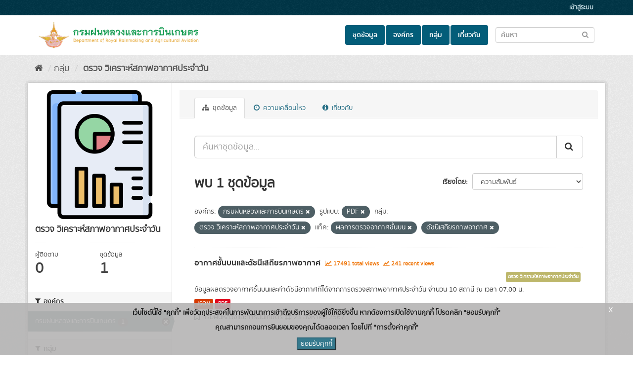

--- FILE ---
content_type: text/html; charset=utf-8
request_url: https://catalog.royalrain.go.th/group/drraa_12?organization=royalrain&groups=drraa_12&res_format=PDF&tags=%E0%B8%9C%E0%B8%A5%E0%B8%81%E0%B8%B2%E0%B8%A3%E0%B8%95%E0%B8%A3%E0%B8%A7%E0%B8%88%E0%B8%AD%E0%B8%B2%E0%B8%81%E0%B8%B2%E0%B8%A8%E0%B8%8A%E0%B8%B1%E0%B9%89%E0%B8%99%E0%B8%9A%E0%B8%99&tags=%E0%B8%94%E0%B8%B1%E0%B8%8A%E0%B8%99%E0%B8%B5%E0%B9%80%E0%B8%AA%E0%B8%96%E0%B8%B5%E0%B8%A2%E0%B8%A3%E0%B8%A0%E0%B8%B2%E0%B8%9E%E0%B8%AD%E0%B8%B2%E0%B8%81%E0%B8%B2%E0%B8%A8
body_size: 7442
content:
<!DOCTYPE html>
<!--[if IE 9]> <html lang="th" class="ie9"> <![endif]-->
<!--[if gt IE 8]><!--> <html lang="th"> <!--<![endif]-->
  <head>
    <meta charset="utf-8" />
      <meta name="generator" content="ckan 2.9.9" />
      <meta name="viewport" content="width=device-width, initial-scale=1.0">
    <title>    ตรวจ วิเคราะห์สภาพอากาศประจำวัน - กลุ่ม - กรมฝนหลวงและการบินเกษตร</title>

    
    
  <link rel="shortcut icon" href="/uploads/admin/2022-01-05-022938.132877logoryrweb.png" />
    
  <link rel="alternate" type="application/atom+xml" title="กรมฝนหลวงและการบินเกษตร - ชุดข้อมูลในกลุ่ม:    ตรวจ วิเคราะห์สภาพอากาศประจำวัน" href="/feeds/group/drraa_12.atom" />

  
  
      
      
      
    
  


  
  

    
    
    
        
    
    
    



    
      
      
    

    
    <link href="/webassets/base/f0557c04_main.css" rel="stylesheet"/>
<link href="/webassets/ckanext-scheming/728ec589_scheming_css.css" rel="stylesheet"/>
<link href="/webassets/ckanext-thai-gdc/0a8df9ad_thai_gdc.css" rel="stylesheet"/>
<link href="/webassets/ckanext-thai-gdc/06051461_thai_gdc_main.css" rel="stylesheet"/>
    
  </head>

  
  <body data-site-root="https://catalog.royalrain.go.th/" data-locale-root="https://catalog.royalrain.go.th/" >

    
    <div class="sr-only sr-only-focusable"><a href="#content">Skip to content</a></div>
  

  
     
<div class="account-masthead">
  <div class="container">
     
    <nav class="account not-authed" aria-label="Account">
      <ul class="list-unstyled">
        
        <li><a href="/user/login">เข้าสู่ระบบ</a></li>
         
      </ul>
    </nav>
     
  </div>
</div>

<header class="navbar navbar-static-top masthead">
    
  <div class="container">
    <div class="navbar-right">
      <button data-target="#main-navigation-toggle" data-toggle="collapse" class="navbar-toggle collapsed" type="button" aria-label="expand or collapse" aria-expanded="false">
        <span class="sr-only">Toggle navigation</span>
        <span class="fa fa-bars"></span>
      </button>
    </div>
    <hgroup class="header-image navbar-left">
       
      <a class="logo" href="/"><img src="/uploads/admin/2022-01-05-022644.521581data-analog-01.png" alt="Data Catalog logo" /></a>
       
    </hgroup>

    <div class="collapse navbar-collapse" id="main-navigation-toggle">
      
      <nav class="section navigation">
        <ul class="nav nav-pills">
            
		<li><a href="/dataset/">ชุดข้อมูล</a></li><li><a href="/organization/">องค์กร</a></li><li><a href="/group/">กลุ่ม</a></li><li><a href="/about">เกี่ยวกับ</a></li>
	    
        </ul>
      </nav>
       
  <form class="section site-search simple-input" action="/dataset/" method="get">
    <div class="field">
      <label for="field-sitewide-search">ค้นหาชุดข้อมูล</label>
      <input id="field-sitewide-search" type="text" class="form-control" name="q" placeholder="ค้นหา"/>
      <button class="btn-search" type="submit" aria-label="Submit to search dataset"><em class="fa fa-search"></em></button>
    </div>
  </form>

    </div>
  </div>
</header>

  
    <div class="main">
      <div id="content" class="container">
        
          
            <div class="flash-messages">
              
  

            </div>
          

          
            <div class="toolbar" role="navigation" aria-label="Breadcrumb">
              
                
                  <ol class="breadcrumb">
                    
<li class="home"><a href="/" aria-label="หน้าหลัก"><i class="fa fa-home"></i><span> หน้าหลัก</span></a></li>
                    
  <li><a href="/group/">กลุ่ม</a></li>
  <li class="active"><a href="/group/drraa_12">    ตรวจ วิเคราะห์สภาพอากาศประจำวัน</a></li>

                  </ol>
                
              
            </div>
          

          <div class="row wrapper">
            
            
            

            
              <aside class="secondary col-sm-3">
                
                
  
  
<div class="module context-info">
  <section class="module-content">
    
    
    <div class="image">
      <a href="">
        <img src="https://catalog.royalrain.go.th/uploads/group/2022-01-05-024318.329798report.png" width="190" height="118" alt="drraa_12" />
      </a>
    </div>
    
    
    <h1 class="heading">
          ตรวจ วิเคราะห์สภาพอากาศประจำวัน
      
    </h1>
    
    
    
    
    
      
      <div class="nums">
        <dl>
          <dt>ผู้ติดตาม</dt>
          <dd data-module="followers-counter" data-module-id="ea9d869c-8584-4087-83e1-931c54e173cb" data-module-num_followers="0"><span>0</span></dd>
        </dl>
        <dl>
          <dt>ชุดข้อมูล</dt>
          <dd><span>1</span></dd>
        </dl>
      </div>
      
      
      <div class="follow_button">
        
      </div>
      
    
    
  </section>
</div>


  <div class="filters">
    <div>
      
        

    
    
	
	    
	    
		<section class="module module-narrow module-shallow">
		    
			<h2 class="module-heading">
			    <i class="fa fa-filter"></i>
			    
			    องค์กร
			</h2>
		    
		    

	
	<nav aria-label="องค์กร">
		<ul class="list-unstyled nav nav-simple nav-facet">
		
			
			
			
			
			
			<li class="nav-item active">
			<a href="/group/ea9d869c-8584-4087-83e1-931c54e173cb?groups=drraa_12&amp;res_format=PDF&amp;tags=%E0%B8%9C%E0%B8%A5%E0%B8%81%E0%B8%B2%E0%B8%A3%E0%B8%95%E0%B8%A3%E0%B8%A7%E0%B8%88%E0%B8%AD%E0%B8%B2%E0%B8%81%E0%B8%B2%E0%B8%A8%E0%B8%8A%E0%B8%B1%E0%B9%89%E0%B8%99%E0%B8%9A%E0%B8%99&amp;tags=%E0%B8%94%E0%B8%B1%E0%B8%8A%E0%B8%99%E0%B8%B5%E0%B9%80%E0%B8%AA%E0%B8%96%E0%B8%B5%E0%B8%A2%E0%B8%A3%E0%B8%A0%E0%B8%B2%E0%B8%9E%E0%B8%AD%E0%B8%B2%E0%B8%81%E0%B8%B2%E0%B8%A8" title="">
				<span class="item-label">กรมฝนหลวงและการบินเกษตร</span>
				<span class="hidden separator"> - </span>
				<span class="item-count badge">1</span>
			</a>
			</li>
		
		</ul>
	</nav>

	<p class="module-footer">
		
		
		
	</p>
	


		</section>
	    
	
    

      
        

    
    
	
	    
	    
		<section class="module module-narrow module-shallow">
		    
			<h2 class="module-heading">
			    <i class="fa fa-filter"></i>
			    
			    กลุ่ม
			</h2>
		    
		    

	
	<nav aria-label="กลุ่ม">
		<ul class="list-unstyled nav nav-simple nav-facet">
		
			
			
			
			
			
			<li class="nav-item active">
			<a href="/group/ea9d869c-8584-4087-83e1-931c54e173cb?organization=royalrain&amp;res_format=PDF&amp;tags=%E0%B8%9C%E0%B8%A5%E0%B8%81%E0%B8%B2%E0%B8%A3%E0%B8%95%E0%B8%A3%E0%B8%A7%E0%B8%88%E0%B8%AD%E0%B8%B2%E0%B8%81%E0%B8%B2%E0%B8%A8%E0%B8%8A%E0%B8%B1%E0%B9%89%E0%B8%99%E0%B8%9A%E0%B8%99&amp;tags=%E0%B8%94%E0%B8%B1%E0%B8%8A%E0%B8%99%E0%B8%B5%E0%B9%80%E0%B8%AA%E0%B8%96%E0%B8%B5%E0%B8%A2%E0%B8%A3%E0%B8%A0%E0%B8%B2%E0%B8%9E%E0%B8%AD%E0%B8%B2%E0%B8%81%E0%B8%B2%E0%B8%A8" title="">
				<span class="item-label">    ตรวจ วิเคราะห์สภาพอากาศประจำวัน</span>
				<span class="hidden separator"> - </span>
				<span class="item-count badge">1</span>
			</a>
			</li>
		
		</ul>
	</nav>

	<p class="module-footer">
		
		
		
	</p>
	


		</section>
	    
	
    

      
        

    
    
	
	    
	    
		<section class="module module-narrow module-shallow">
		    
			<h2 class="module-heading">
			    <i class="fa fa-filter"></i>
			    
			    แท็ค
			</h2>
		    
		    

	
	<nav aria-label="แท็ค">
		<ul class="list-unstyled nav nav-simple nav-facet">
		
			
			
			
			
			
			<li class="nav-item active">
			<a href="/group/ea9d869c-8584-4087-83e1-931c54e173cb?organization=royalrain&amp;groups=drraa_12&amp;res_format=PDF&amp;tags=%E0%B8%9C%E0%B8%A5%E0%B8%81%E0%B8%B2%E0%B8%A3%E0%B8%95%E0%B8%A3%E0%B8%A7%E0%B8%88%E0%B8%AD%E0%B8%B2%E0%B8%81%E0%B8%B2%E0%B8%A8%E0%B8%8A%E0%B8%B1%E0%B9%89%E0%B8%99%E0%B8%9A%E0%B8%99" title="">
				<span class="item-label">ดัชนีเสถียรภาพอากาศ</span>
				<span class="hidden separator"> - </span>
				<span class="item-count badge">1</span>
			</a>
			</li>
		
			
			
			
			
			
			<li class="nav-item active">
			<a href="/group/ea9d869c-8584-4087-83e1-931c54e173cb?organization=royalrain&amp;groups=drraa_12&amp;res_format=PDF&amp;tags=%E0%B8%94%E0%B8%B1%E0%B8%8A%E0%B8%99%E0%B8%B5%E0%B9%80%E0%B8%AA%E0%B8%96%E0%B8%B5%E0%B8%A2%E0%B8%A3%E0%B8%A0%E0%B8%B2%E0%B8%9E%E0%B8%AD%E0%B8%B2%E0%B8%81%E0%B8%B2%E0%B8%A8" title="">
				<span class="item-label">ผลการตรวจอากาศชั้นบน</span>
				<span class="hidden separator"> - </span>
				<span class="item-count badge">1</span>
			</a>
			</li>
		
			
			
			
			
			
			<li class="nav-item">
			<a href="/group/ea9d869c-8584-4087-83e1-931c54e173cb?organization=royalrain&amp;groups=drraa_12&amp;res_format=PDF&amp;tags=%E0%B8%9C%E0%B8%A5%E0%B8%81%E0%B8%B2%E0%B8%A3%E0%B8%95%E0%B8%A3%E0%B8%A7%E0%B8%88%E0%B8%AD%E0%B8%B2%E0%B8%81%E0%B8%B2%E0%B8%A8%E0%B8%8A%E0%B8%B1%E0%B9%89%E0%B8%99%E0%B8%9A%E0%B8%99&amp;tags=%E0%B8%94%E0%B8%B1%E0%B8%8A%E0%B8%99%E0%B8%B5%E0%B9%80%E0%B8%AA%E0%B8%96%E0%B8%B5%E0%B8%A2%E0%B8%A3%E0%B8%A0%E0%B8%B2%E0%B8%9E%E0%B8%AD%E0%B8%B2%E0%B8%81%E0%B8%B2%E0%B8%A8&amp;tags=%E0%B8%AD%E0%B8%B2%E0%B8%81%E0%B8%B2%E0%B8%A8%E0%B8%8A%E0%B8%B1%E0%B9%89%E0%B8%99%E0%B8%9A%E0%B8%99" title="">
				<span class="item-label">อากาศชั้นบน</span>
				<span class="hidden separator"> - </span>
				<span class="item-count badge">1</span>
			</a>
			</li>
		
			
			
			
			
			
			<li class="nav-item">
			<a href="/group/ea9d869c-8584-4087-83e1-931c54e173cb?organization=royalrain&amp;groups=drraa_12&amp;res_format=PDF&amp;tags=%E0%B8%9C%E0%B8%A5%E0%B8%81%E0%B8%B2%E0%B8%A3%E0%B8%95%E0%B8%A3%E0%B8%A7%E0%B8%88%E0%B8%AD%E0%B8%B2%E0%B8%81%E0%B8%B2%E0%B8%A8%E0%B8%8A%E0%B8%B1%E0%B9%89%E0%B8%99%E0%B8%9A%E0%B8%99&amp;tags=%E0%B8%94%E0%B8%B1%E0%B8%8A%E0%B8%99%E0%B8%B5%E0%B9%80%E0%B8%AA%E0%B8%96%E0%B8%B5%E0%B8%A2%E0%B8%A3%E0%B8%A0%E0%B8%B2%E0%B8%9E%E0%B8%AD%E0%B8%B2%E0%B8%81%E0%B8%B2%E0%B8%A8&amp;tags=%E0%B8%AD%E0%B8%B2%E0%B8%81%E0%B8%B2%E0%B8%A8%E0%B8%8A%E0%B8%B1%E0%B9%89%E0%B8%99%E0%B8%9A%E0%B8%99%E0%B9%81%E0%B8%A5%E0%B8%B0%E0%B8%94%E0%B8%B1%E0%B8%8A%E0%B8%99%E0%B8%B5%E0%B9%80%E0%B8%AA%E0%B8%96%E0%B8%B5%E0%B8%A2%E0%B8%A3%E0%B8%A0%E0%B8%B2%E0%B8%9E%E0%B8%AD%E0%B8%B2%E0%B8%81%E0%B8%B2%E0%B8%A8" title="">
				<span class="item-label">อากาศชั้นบนและดัชนีเสถียรภาพอากาศ</span>
				<span class="hidden separator"> - </span>
				<span class="item-count badge">1</span>
			</a>
			</li>
		
			
			
			
			
			
			<li class="nav-item">
			<a href="/group/ea9d869c-8584-4087-83e1-931c54e173cb?organization=royalrain&amp;groups=drraa_12&amp;res_format=PDF&amp;tags=%E0%B8%9C%E0%B8%A5%E0%B8%81%E0%B8%B2%E0%B8%A3%E0%B8%95%E0%B8%A3%E0%B8%A7%E0%B8%88%E0%B8%AD%E0%B8%B2%E0%B8%81%E0%B8%B2%E0%B8%A8%E0%B8%8A%E0%B8%B1%E0%B9%89%E0%B8%99%E0%B8%9A%E0%B8%99&amp;tags=%E0%B8%94%E0%B8%B1%E0%B8%8A%E0%B8%99%E0%B8%B5%E0%B9%80%E0%B8%AA%E0%B8%96%E0%B8%B5%E0%B8%A2%E0%B8%A3%E0%B8%A0%E0%B8%B2%E0%B8%9E%E0%B8%AD%E0%B8%B2%E0%B8%81%E0%B8%B2%E0%B8%A8&amp;tags=%E0%B9%80%E0%B8%AA%E0%B8%96%E0%B8%B5%E0%B8%A2%E0%B8%A3%E0%B8%A0%E0%B8%B2%E0%B8%9E%E0%B8%AD%E0%B8%B2%E0%B8%81%E0%B8%B2%E0%B8%A8" title="">
				<span class="item-label">เสถียรภาพอากาศ</span>
				<span class="hidden separator"> - </span>
				<span class="item-count badge">1</span>
			</a>
			</li>
		
		</ul>
	</nav>

	<p class="module-footer">
		
		
		
	</p>
	


		</section>
	    
	
    

      
        

    
    
	
	    
	    
		<section class="module module-narrow module-shallow">
		    
			<h2 class="module-heading">
			    <i class="fa fa-filter"></i>
			    
			    รูปแบบ
			</h2>
		    
		    

	
	<nav aria-label="รูปแบบ">
		<ul class="list-unstyled nav nav-simple nav-facet">
		
			
			
			
			
			
			<li class="nav-item">
			<a href="/group/ea9d869c-8584-4087-83e1-931c54e173cb?organization=royalrain&amp;groups=drraa_12&amp;res_format=PDF&amp;tags=%E0%B8%9C%E0%B8%A5%E0%B8%81%E0%B8%B2%E0%B8%A3%E0%B8%95%E0%B8%A3%E0%B8%A7%E0%B8%88%E0%B8%AD%E0%B8%B2%E0%B8%81%E0%B8%B2%E0%B8%A8%E0%B8%8A%E0%B8%B1%E0%B9%89%E0%B8%99%E0%B8%9A%E0%B8%99&amp;tags=%E0%B8%94%E0%B8%B1%E0%B8%8A%E0%B8%99%E0%B8%B5%E0%B9%80%E0%B8%AA%E0%B8%96%E0%B8%B5%E0%B8%A2%E0%B8%A3%E0%B8%A0%E0%B8%B2%E0%B8%9E%E0%B8%AD%E0%B8%B2%E0%B8%81%E0%B8%B2%E0%B8%A8&amp;res_format=JSON" title="">
				<span class="item-label">JSON</span>
				<span class="hidden separator"> - </span>
				<span class="item-count badge">1</span>
			</a>
			</li>
		
			
			
			
			
			
			<li class="nav-item active">
			<a href="/group/ea9d869c-8584-4087-83e1-931c54e173cb?organization=royalrain&amp;groups=drraa_12&amp;tags=%E0%B8%9C%E0%B8%A5%E0%B8%81%E0%B8%B2%E0%B8%A3%E0%B8%95%E0%B8%A3%E0%B8%A7%E0%B8%88%E0%B8%AD%E0%B8%B2%E0%B8%81%E0%B8%B2%E0%B8%A8%E0%B8%8A%E0%B8%B1%E0%B9%89%E0%B8%99%E0%B8%9A%E0%B8%99&amp;tags=%E0%B8%94%E0%B8%B1%E0%B8%8A%E0%B8%99%E0%B8%B5%E0%B9%80%E0%B8%AA%E0%B8%96%E0%B8%B5%E0%B8%A2%E0%B8%A3%E0%B8%A0%E0%B8%B2%E0%B8%9E%E0%B8%AD%E0%B8%B2%E0%B8%81%E0%B8%B2%E0%B8%A8" title="">
				<span class="item-label">PDF</span>
				<span class="hidden separator"> - </span>
				<span class="item-count badge">1</span>
			</a>
			</li>
		
		</ul>
	</nav>

	<p class="module-footer">
		
		
		
	</p>
	


		</section>
	    
	
    

      
        

    
    
	
	    
	    
		<section class="module module-narrow module-shallow">
		    
			<h2 class="module-heading">
			    <i class="fa fa-filter"></i>
			    
			    สัญญาอนุญาต
			</h2>
		    
		    

	
	<nav aria-label="สัญญาอนุญาต">
		<ul class="list-unstyled nav nav-simple nav-facet">
		
			
			
			
			
			
			<li class="nav-item">
			<a href="/group/ea9d869c-8584-4087-83e1-931c54e173cb?organization=royalrain&amp;groups=drraa_12&amp;res_format=PDF&amp;tags=%E0%B8%9C%E0%B8%A5%E0%B8%81%E0%B8%B2%E0%B8%A3%E0%B8%95%E0%B8%A3%E0%B8%A7%E0%B8%88%E0%B8%AD%E0%B8%B2%E0%B8%81%E0%B8%B2%E0%B8%A8%E0%B8%8A%E0%B8%B1%E0%B9%89%E0%B8%99%E0%B8%9A%E0%B8%99&amp;tags=%E0%B8%94%E0%B8%B1%E0%B8%8A%E0%B8%99%E0%B8%B5%E0%B9%80%E0%B8%AA%E0%B8%96%E0%B8%B5%E0%B8%A2%E0%B8%A3%E0%B8%A0%E0%B8%B2%E0%B8%9E%E0%B8%AD%E0%B8%B2%E0%B8%81%E0%B8%B2%E0%B8%A8&amp;license_id=Open+Data+Common" title="">
				<span class="item-label">Open Data Common</span>
				<span class="hidden separator"> - </span>
				<span class="item-count badge">1</span>
			</a>
			</li>
		
		</ul>
	</nav>

	<p class="module-footer">
		
		
		
	</p>
	


		</section>
	    
	
    

      
    </div>
    <a class="close no-text hide-filters"><i class="fa fa-times-circle"></i><span class="text">close</span></a>
  </div>

              </aside>
            

            
              <div class="primary col-sm-9 col-xs-12" role="main">
                
                
                  <article class="module">
                    
                      <header class="module-content page-header">
                        
                        <ul class="nav nav-tabs">
                          
  <li class="active"><a href="/group/drraa_12"><i class="fa fa-sitemap"></i> ชุดข้อมูล</a></li>
  <li><a href="/group/activity/drraa_12/0"><i class="fa fa-clock-o"></i> ความเคลื่อนไหว</a></li>
  <li><a href="/group/about/drraa_12"><i class="fa fa-info-circle"></i> เกี่ยวกับ</a></li>

                        </ul>
                      </header>
                    
                    <div class="module-content">
                      
                      
  
    
    
    









<form id="group-datasets-search-form" class="search-form site-search" method="get" data-module="select-switch">

  
    <div class="input-group search-input-group">
      <input aria-label="ค้นหาชุดข้อมูล..." id="field-giant-search" type="text" class="form-control input-lg" name="q" value="" autocomplete="off" placeholder="ค้นหาชุดข้อมูล...">
      
      <span class="input-group-btn">
        <button class="btn btn-default btn-lg" type="submit" value="search" aria-label="Submit">
          <em class="fa fa-search"></em>
        </button>
      </span>
      
    </div>
    
  

  
    <span>
  
  

  
  
  
  <input type="hidden" name="organization" value="royalrain" />
  
  
  
  
  
  <input type="hidden" name="groups" value="drraa_12" />
  
  
  
  
  
  <input type="hidden" name="res_format" value="PDF" />
  
  
  
  
  
  <input type="hidden" name="tags" value="ผลการตรวจอากาศชั้นบน" />
  
  
  
  
  
  <input type="hidden" name="tags" value="ดัชนีเสถียรภาพอากาศ" />
  
  
  
  </span>
  

  
    
      <div class="form-select form-group control-order-by">
        <label for="field-order-by">เรียงโดย</label>
        <select id="field-order-by" name="sort" class="form-control">
          
            
              <option value="score desc, metadata_modified desc">ความสัมพันธ์</option>
            
          
            
              <option value="title_string asc">เรียงชื่อตามลำดับตัวอักษร (ก-ฮ)</option>
            
          
            
              <option value="title_string desc">เรียงชื่อตามลำดับตัวอักษร (ฮ-ก)</option>
            
          
            
              <option value="metadata_modified desc">ถูกแก้ไขครั้งสุดท้าย</option>
            
          
            
              <option value="views_recent desc">ได้รับความสนใจ</option>
            
          
        </select>
        
        <button class="btn btn-default js-hide" type="submit">ไป</button>
        
      </div>
    
  

  
    
      <h1>
  
    
    
    
      
      
    
    
    
  
  พบ 1 ชุดข้อมูล</h1>
    
  

  
    
      <p class="filter-list">
        
          
          <span class="facet">องค์กร:</span>
          
            <span class="filtered pill">กรมฝนหลวงและการบินเกษตร
              <a href="/group/drraa_12?groups=drraa_12&amp;res_format=PDF&amp;tags=%E0%B8%9C%E0%B8%A5%E0%B8%81%E0%B8%B2%E0%B8%A3%E0%B8%95%E0%B8%A3%E0%B8%A7%E0%B8%88%E0%B8%AD%E0%B8%B2%E0%B8%81%E0%B8%B2%E0%B8%A8%E0%B8%8A%E0%B8%B1%E0%B9%89%E0%B8%99%E0%B8%9A%E0%B8%99&amp;tags=%E0%B8%94%E0%B8%B1%E0%B8%8A%E0%B8%99%E0%B8%B5%E0%B9%80%E0%B8%AA%E0%B8%96%E0%B8%B5%E0%B8%A2%E0%B8%A3%E0%B8%A0%E0%B8%B2%E0%B8%9E%E0%B8%AD%E0%B8%B2%E0%B8%81%E0%B8%B2%E0%B8%A8" class="remove" title="ถอดถอน"><i class="fa fa-times"></i></a>
            </span>
          
        
          
          <span class="facet">รูปแบบ:</span>
          
            <span class="filtered pill">PDF
              <a href="/group/drraa_12?organization=royalrain&amp;groups=drraa_12&amp;tags=%E0%B8%9C%E0%B8%A5%E0%B8%81%E0%B8%B2%E0%B8%A3%E0%B8%95%E0%B8%A3%E0%B8%A7%E0%B8%88%E0%B8%AD%E0%B8%B2%E0%B8%81%E0%B8%B2%E0%B8%A8%E0%B8%8A%E0%B8%B1%E0%B9%89%E0%B8%99%E0%B8%9A%E0%B8%99&amp;tags=%E0%B8%94%E0%B8%B1%E0%B8%8A%E0%B8%99%E0%B8%B5%E0%B9%80%E0%B8%AA%E0%B8%96%E0%B8%B5%E0%B8%A2%E0%B8%A3%E0%B8%A0%E0%B8%B2%E0%B8%9E%E0%B8%AD%E0%B8%B2%E0%B8%81%E0%B8%B2%E0%B8%A8" class="remove" title="ถอดถอน"><i class="fa fa-times"></i></a>
            </span>
          
        
          
          <span class="facet">กลุ่ม:</span>
          
            <span class="filtered pill">    ตรวจ วิเคราะห์สภาพอากาศประจำวัน
              <a href="/group/drraa_12?organization=royalrain&amp;res_format=PDF&amp;tags=%E0%B8%9C%E0%B8%A5%E0%B8%81%E0%B8%B2%E0%B8%A3%E0%B8%95%E0%B8%A3%E0%B8%A7%E0%B8%88%E0%B8%AD%E0%B8%B2%E0%B8%81%E0%B8%B2%E0%B8%A8%E0%B8%8A%E0%B8%B1%E0%B9%89%E0%B8%99%E0%B8%9A%E0%B8%99&amp;tags=%E0%B8%94%E0%B8%B1%E0%B8%8A%E0%B8%99%E0%B8%B5%E0%B9%80%E0%B8%AA%E0%B8%96%E0%B8%B5%E0%B8%A2%E0%B8%A3%E0%B8%A0%E0%B8%B2%E0%B8%9E%E0%B8%AD%E0%B8%B2%E0%B8%81%E0%B8%B2%E0%B8%A8" class="remove" title="ถอดถอน"><i class="fa fa-times"></i></a>
            </span>
          
        
          
          <span class="facet">แท็ค:</span>
          
            <span class="filtered pill">ผลการตรวจอากาศชั้นบน
              <a href="/group/drraa_12?organization=royalrain&amp;groups=drraa_12&amp;res_format=PDF&amp;tags=%E0%B8%94%E0%B8%B1%E0%B8%8A%E0%B8%99%E0%B8%B5%E0%B9%80%E0%B8%AA%E0%B8%96%E0%B8%B5%E0%B8%A2%E0%B8%A3%E0%B8%A0%E0%B8%B2%E0%B8%9E%E0%B8%AD%E0%B8%B2%E0%B8%81%E0%B8%B2%E0%B8%A8" class="remove" title="ถอดถอน"><i class="fa fa-times"></i></a>
            </span>
          
            <span class="filtered pill">ดัชนีเสถียรภาพอากาศ
              <a href="/group/drraa_12?organization=royalrain&amp;groups=drraa_12&amp;res_format=PDF&amp;tags=%E0%B8%9C%E0%B8%A5%E0%B8%81%E0%B8%B2%E0%B8%A3%E0%B8%95%E0%B8%A3%E0%B8%A7%E0%B8%88%E0%B8%AD%E0%B8%B2%E0%B8%81%E0%B8%B2%E0%B8%A8%E0%B8%8A%E0%B8%B1%E0%B9%89%E0%B8%99%E0%B8%9A%E0%B8%99" class="remove" title="ถอดถอน"><i class="fa fa-times"></i></a>
            </span>
          
        
      </p>
      <a class="show-filters btn btn-default">กรองผลลัพธ์</a>
    
  

</form>




  
  
    
      
<style>
  .dataset-item {
    border-bottom: 1px solid #ddd;
  }
</style>

  
    <ul class="dataset-list list-unstyled">
    	
	      
	        






  <li class="dataset-item">
    
        <div class="dataset-content">
          
            <h2 class="dataset-heading">
              
                
              
              
              
      <a href="/dataset/drraa_12_02">อากาศชั้นบนและดัชนีเสถียรภาพอากาศ</a>
              
              
              
                
                
                  <span class="textRecentViews">
                    <i class="fa fa-line-chart" aria-hidden="true"></i>
                    17491 total views
                  </span>
                  <span class="textRecentViews">
                    <i class="fa fa-line-chart" aria-hidden="true"></i>
                    241 recent views
                  </span>
                
                
              
            </h2>
          
          <div class="text-right">
            
            <div class="blockTagSearch">
            
            
            
                <a class="aNoBUnder btn" href="/group/drraa_12"
                   style="white-space: nowrap;background-color: darkkhaki;color: white;margin:0 5px 5px 0;padding: 3px;font-size:.7em;">
                        ตรวจ วิเคราะห์สภาพอากาศประจำวัน
                </a>
            
            
            </div>
            
          </div>
          
            
              <div>ข้อมูลผลตรวจอากาศชั้นบนและค่าดัชนีอากาศที่ได้จากการตรวจสภาพอากาศประจำวัน จำนวน 10 สถานี ณ เวลา 07.00 น.</div>
            
          
        </div>
        
          
            
              <ul class="dataset-resources list-unstyled">
                
                  
                  
                    
                  
                    
                  
                  
                  <li>
                    
                    <a href="/dataset/drraa_12_02" class="label label-default" data-format="json">JSON</a>
                    
                  </li>
                  
                  <li>
                    
                    <a href="/dataset/drraa_12_02" class="label label-default" data-format="pdf">PDF</a>
                    
                  </li>
                  
                
              </ul>
            
          
        
        <div style="margin-top: 8px;">
          <i class="fa fa-building" aria-hidden="true"></i>
          กรมฝนหลวงและการบินเกษตร
          <i class="fa fa-calendar" aria-hidden="true"></i>
          23 สิงหาคม 2567
      </div>
      
  </li>

	      
	    
    </ul>
  

    
  
  
    
  

                    </div>
                  </article>
                
              </div>
            
          </div>
        
      </div>
    </div>
  
    <footer class="site-footer">
    <div class="container" style="padding-left: 0px;">
      
      <div class="blockFooter">
          
           <div class="bgFooterTop">
                <div class="container">
                    <div class="row">
                        <div class="col-md-7 col-sm-7 col-xs-12">
                            <div class="row">
                                <div class="col-md-12 col-sm-12 col-xs-12">
                                    <div class="row" style="display: flex;">
                                            <div style="vertical-align:top" class="column"><em class="fa fa-map-marker iconFooter"></em></div>
                                            <div style="vertical-align:top" class="column"><p>กรมฝนหลวงและการบินเกษตร
ภายในมหาวิทยาลัยเกษตรศาสตร์
เลขที่ 2345 ถนนพหลโยธิน แขวงลาดยาว
เขตจตุจักร กรุงเทพฯ 10900</p></div>
                                    </div>
                                </div>

                                <div class="col-md-12 col-sm-12 col-xs-12 mt-1">
                                    <div class="row" style="display: flex;">
                                            <div style="vertical-align:top" class="column"><em class="fa fa-phone iconFooter"></em></div>
                                            <div style="vertical-align:top" class="column"><p>โทรศัพท์ 02-109-5100-18 | | โทรสาร 02-109-5144-5</p></div>
                                    </div>
                                </div>
                                <div class="col-md-12 col-sm-12 col-xs-12 mt-1">
                                    <div class="row" style="display: flex;">
                                            <div style="vertical-align:top" class="column"><em class="fa fa-envelope iconFooter"></em></div>
                                            <div style="vertical-align:top" class="column"><p>drraa@royalrain.go.th</p></div>
                                    </div>
                                </div>
                            </div>
                        </div>

                        <div class="col-md-5 col-sm-5 col-xs-12">
                            <div class="row">
                                
                                <div class="col-md-12 col-sm-12 col-xs-12 text-right">
                                    <span>
                                        จำนวนผู้เข้าชม <span class="totalVisitor">738959<!-- at 2026-02-03 --></span>
                                    </span>
                                </div>
                                    <div class="col-md-12 col-sm-12 col-xs-12 text-right mt-1">
                                        
                                    </div>
                                
                                
                                    
<form class="form-inline form-select lang-select" action="/util/redirect" data-module="select-switch" method="POST">
  <label for="field-lang-select">ภาษา</label>
  <select id="field-lang-select" name="url" data-module="autocomplete" data-module-dropdown-class="lang-dropdown" data-module-container-class="lang-container">
    
      <option value="/th/group/drraa_12?organization=royalrain&amp;groups=drraa_12&amp;res_format=PDF&amp;tags=%E0%B8%9C%E0%B8%A5%E0%B8%81%E0%B8%B2%E0%B8%A3%E0%B8%95%E0%B8%A3%E0%B8%A7%E0%B8%88%E0%B8%AD%E0%B8%B2%E0%B8%81%E0%B8%B2%E0%B8%A8%E0%B8%8A%E0%B8%B1%E0%B9%89%E0%B8%99%E0%B8%9A%E0%B8%99&amp;tags=%E0%B8%94%E0%B8%B1%E0%B8%8A%E0%B8%99%E0%B8%B5%E0%B9%80%E0%B8%AA%E0%B8%96%E0%B8%B5%E0%B8%A2%E0%B8%A3%E0%B8%A0%E0%B8%B2%E0%B8%9E%E0%B8%AD%E0%B8%B2%E0%B8%81%E0%B8%B2%E0%B8%A8" selected="selected">
        ไทย
      </option>
    
      <option value="/en/group/drraa_12?organization=royalrain&amp;groups=drraa_12&amp;res_format=PDF&amp;tags=%E0%B8%9C%E0%B8%A5%E0%B8%81%E0%B8%B2%E0%B8%A3%E0%B8%95%E0%B8%A3%E0%B8%A7%E0%B8%88%E0%B8%AD%E0%B8%B2%E0%B8%81%E0%B8%B2%E0%B8%A8%E0%B8%8A%E0%B8%B1%E0%B9%89%E0%B8%99%E0%B8%9A%E0%B8%99&amp;tags=%E0%B8%94%E0%B8%B1%E0%B8%8A%E0%B8%99%E0%B8%B5%E0%B9%80%E0%B8%AA%E0%B8%96%E0%B8%B5%E0%B8%A2%E0%B8%A3%E0%B8%A0%E0%B8%B2%E0%B8%9E%E0%B8%AD%E0%B8%B2%E0%B8%81%E0%B8%B2%E0%B8%A8" >
        English
      </option>
    
      <option value="/pt_BR/group/drraa_12?organization=royalrain&amp;groups=drraa_12&amp;res_format=PDF&amp;tags=%E0%B8%9C%E0%B8%A5%E0%B8%81%E0%B8%B2%E0%B8%A3%E0%B8%95%E0%B8%A3%E0%B8%A7%E0%B8%88%E0%B8%AD%E0%B8%B2%E0%B8%81%E0%B8%B2%E0%B8%A8%E0%B8%8A%E0%B8%B1%E0%B9%89%E0%B8%99%E0%B8%9A%E0%B8%99&amp;tags=%E0%B8%94%E0%B8%B1%E0%B8%8A%E0%B8%99%E0%B8%B5%E0%B9%80%E0%B8%AA%E0%B8%96%E0%B8%B5%E0%B8%A2%E0%B8%A3%E0%B8%A0%E0%B8%B2%E0%B8%9E%E0%B8%AD%E0%B8%B2%E0%B8%81%E0%B8%B2%E0%B8%A8" >
        português (Brasil)
      </option>
    
      <option value="/ja/group/drraa_12?organization=royalrain&amp;groups=drraa_12&amp;res_format=PDF&amp;tags=%E0%B8%9C%E0%B8%A5%E0%B8%81%E0%B8%B2%E0%B8%A3%E0%B8%95%E0%B8%A3%E0%B8%A7%E0%B8%88%E0%B8%AD%E0%B8%B2%E0%B8%81%E0%B8%B2%E0%B8%A8%E0%B8%8A%E0%B8%B1%E0%B9%89%E0%B8%99%E0%B8%9A%E0%B8%99&amp;tags=%E0%B8%94%E0%B8%B1%E0%B8%8A%E0%B8%99%E0%B8%B5%E0%B9%80%E0%B8%AA%E0%B8%96%E0%B8%B5%E0%B8%A2%E0%B8%A3%E0%B8%A0%E0%B8%B2%E0%B8%9E%E0%B8%AD%E0%B8%B2%E0%B8%81%E0%B8%B2%E0%B8%A8" >
        日本語
      </option>
    
      <option value="/it/group/drraa_12?organization=royalrain&amp;groups=drraa_12&amp;res_format=PDF&amp;tags=%E0%B8%9C%E0%B8%A5%E0%B8%81%E0%B8%B2%E0%B8%A3%E0%B8%95%E0%B8%A3%E0%B8%A7%E0%B8%88%E0%B8%AD%E0%B8%B2%E0%B8%81%E0%B8%B2%E0%B8%A8%E0%B8%8A%E0%B8%B1%E0%B9%89%E0%B8%99%E0%B8%9A%E0%B8%99&amp;tags=%E0%B8%94%E0%B8%B1%E0%B8%8A%E0%B8%99%E0%B8%B5%E0%B9%80%E0%B8%AA%E0%B8%96%E0%B8%B5%E0%B8%A2%E0%B8%A3%E0%B8%A0%E0%B8%B2%E0%B8%9E%E0%B8%AD%E0%B8%B2%E0%B8%81%E0%B8%B2%E0%B8%A8" >
        italiano
      </option>
    
      <option value="/cs_CZ/group/drraa_12?organization=royalrain&amp;groups=drraa_12&amp;res_format=PDF&amp;tags=%E0%B8%9C%E0%B8%A5%E0%B8%81%E0%B8%B2%E0%B8%A3%E0%B8%95%E0%B8%A3%E0%B8%A7%E0%B8%88%E0%B8%AD%E0%B8%B2%E0%B8%81%E0%B8%B2%E0%B8%A8%E0%B8%8A%E0%B8%B1%E0%B9%89%E0%B8%99%E0%B8%9A%E0%B8%99&amp;tags=%E0%B8%94%E0%B8%B1%E0%B8%8A%E0%B8%99%E0%B8%B5%E0%B9%80%E0%B8%AA%E0%B8%96%E0%B8%B5%E0%B8%A2%E0%B8%A3%E0%B8%A0%E0%B8%B2%E0%B8%9E%E0%B8%AD%E0%B8%B2%E0%B8%81%E0%B8%B2%E0%B8%A8" >
        čeština (Česko)
      </option>
    
      <option value="/ca/group/drraa_12?organization=royalrain&amp;groups=drraa_12&amp;res_format=PDF&amp;tags=%E0%B8%9C%E0%B8%A5%E0%B8%81%E0%B8%B2%E0%B8%A3%E0%B8%95%E0%B8%A3%E0%B8%A7%E0%B8%88%E0%B8%AD%E0%B8%B2%E0%B8%81%E0%B8%B2%E0%B8%A8%E0%B8%8A%E0%B8%B1%E0%B9%89%E0%B8%99%E0%B8%9A%E0%B8%99&amp;tags=%E0%B8%94%E0%B8%B1%E0%B8%8A%E0%B8%99%E0%B8%B5%E0%B9%80%E0%B8%AA%E0%B8%96%E0%B8%B5%E0%B8%A2%E0%B8%A3%E0%B8%A0%E0%B8%B2%E0%B8%9E%E0%B8%AD%E0%B8%B2%E0%B8%81%E0%B8%B2%E0%B8%A8" >
        català
      </option>
    
      <option value="/es/group/drraa_12?organization=royalrain&amp;groups=drraa_12&amp;res_format=PDF&amp;tags=%E0%B8%9C%E0%B8%A5%E0%B8%81%E0%B8%B2%E0%B8%A3%E0%B8%95%E0%B8%A3%E0%B8%A7%E0%B8%88%E0%B8%AD%E0%B8%B2%E0%B8%81%E0%B8%B2%E0%B8%A8%E0%B8%8A%E0%B8%B1%E0%B9%89%E0%B8%99%E0%B8%9A%E0%B8%99&amp;tags=%E0%B8%94%E0%B8%B1%E0%B8%8A%E0%B8%99%E0%B8%B5%E0%B9%80%E0%B8%AA%E0%B8%96%E0%B8%B5%E0%B8%A2%E0%B8%A3%E0%B8%A0%E0%B8%B2%E0%B8%9E%E0%B8%AD%E0%B8%B2%E0%B8%81%E0%B8%B2%E0%B8%A8" >
        español
      </option>
    
      <option value="/fr/group/drraa_12?organization=royalrain&amp;groups=drraa_12&amp;res_format=PDF&amp;tags=%E0%B8%9C%E0%B8%A5%E0%B8%81%E0%B8%B2%E0%B8%A3%E0%B8%95%E0%B8%A3%E0%B8%A7%E0%B8%88%E0%B8%AD%E0%B8%B2%E0%B8%81%E0%B8%B2%E0%B8%A8%E0%B8%8A%E0%B8%B1%E0%B9%89%E0%B8%99%E0%B8%9A%E0%B8%99&amp;tags=%E0%B8%94%E0%B8%B1%E0%B8%8A%E0%B8%99%E0%B8%B5%E0%B9%80%E0%B8%AA%E0%B8%96%E0%B8%B5%E0%B8%A2%E0%B8%A3%E0%B8%A0%E0%B8%B2%E0%B8%9E%E0%B8%AD%E0%B8%B2%E0%B8%81%E0%B8%B2%E0%B8%A8" >
        français
      </option>
    
      <option value="/el/group/drraa_12?organization=royalrain&amp;groups=drraa_12&amp;res_format=PDF&amp;tags=%E0%B8%9C%E0%B8%A5%E0%B8%81%E0%B8%B2%E0%B8%A3%E0%B8%95%E0%B8%A3%E0%B8%A7%E0%B8%88%E0%B8%AD%E0%B8%B2%E0%B8%81%E0%B8%B2%E0%B8%A8%E0%B8%8A%E0%B8%B1%E0%B9%89%E0%B8%99%E0%B8%9A%E0%B8%99&amp;tags=%E0%B8%94%E0%B8%B1%E0%B8%8A%E0%B8%99%E0%B8%B5%E0%B9%80%E0%B8%AA%E0%B8%96%E0%B8%B5%E0%B8%A2%E0%B8%A3%E0%B8%A0%E0%B8%B2%E0%B8%9E%E0%B8%AD%E0%B8%B2%E0%B8%81%E0%B8%B2%E0%B8%A8" >
        Ελληνικά
      </option>
    
      <option value="/sv/group/drraa_12?organization=royalrain&amp;groups=drraa_12&amp;res_format=PDF&amp;tags=%E0%B8%9C%E0%B8%A5%E0%B8%81%E0%B8%B2%E0%B8%A3%E0%B8%95%E0%B8%A3%E0%B8%A7%E0%B8%88%E0%B8%AD%E0%B8%B2%E0%B8%81%E0%B8%B2%E0%B8%A8%E0%B8%8A%E0%B8%B1%E0%B9%89%E0%B8%99%E0%B8%9A%E0%B8%99&amp;tags=%E0%B8%94%E0%B8%B1%E0%B8%8A%E0%B8%99%E0%B8%B5%E0%B9%80%E0%B8%AA%E0%B8%96%E0%B8%B5%E0%B8%A2%E0%B8%A3%E0%B8%A0%E0%B8%B2%E0%B8%9E%E0%B8%AD%E0%B8%B2%E0%B8%81%E0%B8%B2%E0%B8%A8" >
        svenska
      </option>
    
      <option value="/sr/group/drraa_12?organization=royalrain&amp;groups=drraa_12&amp;res_format=PDF&amp;tags=%E0%B8%9C%E0%B8%A5%E0%B8%81%E0%B8%B2%E0%B8%A3%E0%B8%95%E0%B8%A3%E0%B8%A7%E0%B8%88%E0%B8%AD%E0%B8%B2%E0%B8%81%E0%B8%B2%E0%B8%A8%E0%B8%8A%E0%B8%B1%E0%B9%89%E0%B8%99%E0%B8%9A%E0%B8%99&amp;tags=%E0%B8%94%E0%B8%B1%E0%B8%8A%E0%B8%99%E0%B8%B5%E0%B9%80%E0%B8%AA%E0%B8%96%E0%B8%B5%E0%B8%A2%E0%B8%A3%E0%B8%A0%E0%B8%B2%E0%B8%9E%E0%B8%AD%E0%B8%B2%E0%B8%81%E0%B8%B2%E0%B8%A8" >
        српски
      </option>
    
      <option value="/no/group/drraa_12?organization=royalrain&amp;groups=drraa_12&amp;res_format=PDF&amp;tags=%E0%B8%9C%E0%B8%A5%E0%B8%81%E0%B8%B2%E0%B8%A3%E0%B8%95%E0%B8%A3%E0%B8%A7%E0%B8%88%E0%B8%AD%E0%B8%B2%E0%B8%81%E0%B8%B2%E0%B8%A8%E0%B8%8A%E0%B8%B1%E0%B9%89%E0%B8%99%E0%B8%9A%E0%B8%99&amp;tags=%E0%B8%94%E0%B8%B1%E0%B8%8A%E0%B8%99%E0%B8%B5%E0%B9%80%E0%B8%AA%E0%B8%96%E0%B8%B5%E0%B8%A2%E0%B8%A3%E0%B8%A0%E0%B8%B2%E0%B8%9E%E0%B8%AD%E0%B8%B2%E0%B8%81%E0%B8%B2%E0%B8%A8" >
        norsk bokmål (Norge)
      </option>
    
      <option value="/sk/group/drraa_12?organization=royalrain&amp;groups=drraa_12&amp;res_format=PDF&amp;tags=%E0%B8%9C%E0%B8%A5%E0%B8%81%E0%B8%B2%E0%B8%A3%E0%B8%95%E0%B8%A3%E0%B8%A7%E0%B8%88%E0%B8%AD%E0%B8%B2%E0%B8%81%E0%B8%B2%E0%B8%A8%E0%B8%8A%E0%B8%B1%E0%B9%89%E0%B8%99%E0%B8%9A%E0%B8%99&amp;tags=%E0%B8%94%E0%B8%B1%E0%B8%8A%E0%B8%99%E0%B8%B5%E0%B9%80%E0%B8%AA%E0%B8%96%E0%B8%B5%E0%B8%A2%E0%B8%A3%E0%B8%A0%E0%B8%B2%E0%B8%9E%E0%B8%AD%E0%B8%B2%E0%B8%81%E0%B8%B2%E0%B8%A8" >
        slovenčina
      </option>
    
      <option value="/fi/group/drraa_12?organization=royalrain&amp;groups=drraa_12&amp;res_format=PDF&amp;tags=%E0%B8%9C%E0%B8%A5%E0%B8%81%E0%B8%B2%E0%B8%A3%E0%B8%95%E0%B8%A3%E0%B8%A7%E0%B8%88%E0%B8%AD%E0%B8%B2%E0%B8%81%E0%B8%B2%E0%B8%A8%E0%B8%8A%E0%B8%B1%E0%B9%89%E0%B8%99%E0%B8%9A%E0%B8%99&amp;tags=%E0%B8%94%E0%B8%B1%E0%B8%8A%E0%B8%99%E0%B8%B5%E0%B9%80%E0%B8%AA%E0%B8%96%E0%B8%B5%E0%B8%A2%E0%B8%A3%E0%B8%A0%E0%B8%B2%E0%B8%9E%E0%B8%AD%E0%B8%B2%E0%B8%81%E0%B8%B2%E0%B8%A8" >
        suomi
      </option>
    
      <option value="/ru/group/drraa_12?organization=royalrain&amp;groups=drraa_12&amp;res_format=PDF&amp;tags=%E0%B8%9C%E0%B8%A5%E0%B8%81%E0%B8%B2%E0%B8%A3%E0%B8%95%E0%B8%A3%E0%B8%A7%E0%B8%88%E0%B8%AD%E0%B8%B2%E0%B8%81%E0%B8%B2%E0%B8%A8%E0%B8%8A%E0%B8%B1%E0%B9%89%E0%B8%99%E0%B8%9A%E0%B8%99&amp;tags=%E0%B8%94%E0%B8%B1%E0%B8%8A%E0%B8%99%E0%B8%B5%E0%B9%80%E0%B8%AA%E0%B8%96%E0%B8%B5%E0%B8%A2%E0%B8%A3%E0%B8%A0%E0%B8%B2%E0%B8%9E%E0%B8%AD%E0%B8%B2%E0%B8%81%E0%B8%B2%E0%B8%A8" >
        русский
      </option>
    
      <option value="/de/group/drraa_12?organization=royalrain&amp;groups=drraa_12&amp;res_format=PDF&amp;tags=%E0%B8%9C%E0%B8%A5%E0%B8%81%E0%B8%B2%E0%B8%A3%E0%B8%95%E0%B8%A3%E0%B8%A7%E0%B8%88%E0%B8%AD%E0%B8%B2%E0%B8%81%E0%B8%B2%E0%B8%A8%E0%B8%8A%E0%B8%B1%E0%B9%89%E0%B8%99%E0%B8%9A%E0%B8%99&amp;tags=%E0%B8%94%E0%B8%B1%E0%B8%8A%E0%B8%99%E0%B8%B5%E0%B9%80%E0%B8%AA%E0%B8%96%E0%B8%B5%E0%B8%A2%E0%B8%A3%E0%B8%A0%E0%B8%B2%E0%B8%9E%E0%B8%AD%E0%B8%B2%E0%B8%81%E0%B8%B2%E0%B8%A8" >
        Deutsch
      </option>
    
      <option value="/pl/group/drraa_12?organization=royalrain&amp;groups=drraa_12&amp;res_format=PDF&amp;tags=%E0%B8%9C%E0%B8%A5%E0%B8%81%E0%B8%B2%E0%B8%A3%E0%B8%95%E0%B8%A3%E0%B8%A7%E0%B8%88%E0%B8%AD%E0%B8%B2%E0%B8%81%E0%B8%B2%E0%B8%A8%E0%B8%8A%E0%B8%B1%E0%B9%89%E0%B8%99%E0%B8%9A%E0%B8%99&amp;tags=%E0%B8%94%E0%B8%B1%E0%B8%8A%E0%B8%99%E0%B8%B5%E0%B9%80%E0%B8%AA%E0%B8%96%E0%B8%B5%E0%B8%A2%E0%B8%A3%E0%B8%A0%E0%B8%B2%E0%B8%9E%E0%B8%AD%E0%B8%B2%E0%B8%81%E0%B8%B2%E0%B8%A8" >
        polski
      </option>
    
      <option value="/nl/group/drraa_12?organization=royalrain&amp;groups=drraa_12&amp;res_format=PDF&amp;tags=%E0%B8%9C%E0%B8%A5%E0%B8%81%E0%B8%B2%E0%B8%A3%E0%B8%95%E0%B8%A3%E0%B8%A7%E0%B8%88%E0%B8%AD%E0%B8%B2%E0%B8%81%E0%B8%B2%E0%B8%A8%E0%B8%8A%E0%B8%B1%E0%B9%89%E0%B8%99%E0%B8%9A%E0%B8%99&amp;tags=%E0%B8%94%E0%B8%B1%E0%B8%8A%E0%B8%99%E0%B8%B5%E0%B9%80%E0%B8%AA%E0%B8%96%E0%B8%B5%E0%B8%A2%E0%B8%A3%E0%B8%A0%E0%B8%B2%E0%B8%9E%E0%B8%AD%E0%B8%B2%E0%B8%81%E0%B8%B2%E0%B8%A8" >
        Nederlands
      </option>
    
      <option value="/bg/group/drraa_12?organization=royalrain&amp;groups=drraa_12&amp;res_format=PDF&amp;tags=%E0%B8%9C%E0%B8%A5%E0%B8%81%E0%B8%B2%E0%B8%A3%E0%B8%95%E0%B8%A3%E0%B8%A7%E0%B8%88%E0%B8%AD%E0%B8%B2%E0%B8%81%E0%B8%B2%E0%B8%A8%E0%B8%8A%E0%B8%B1%E0%B9%89%E0%B8%99%E0%B8%9A%E0%B8%99&amp;tags=%E0%B8%94%E0%B8%B1%E0%B8%8A%E0%B8%99%E0%B8%B5%E0%B9%80%E0%B8%AA%E0%B8%96%E0%B8%B5%E0%B8%A2%E0%B8%A3%E0%B8%A0%E0%B8%B2%E0%B8%9E%E0%B8%AD%E0%B8%B2%E0%B8%81%E0%B8%B2%E0%B8%A8" >
        български
      </option>
    
      <option value="/ko_KR/group/drraa_12?organization=royalrain&amp;groups=drraa_12&amp;res_format=PDF&amp;tags=%E0%B8%9C%E0%B8%A5%E0%B8%81%E0%B8%B2%E0%B8%A3%E0%B8%95%E0%B8%A3%E0%B8%A7%E0%B8%88%E0%B8%AD%E0%B8%B2%E0%B8%81%E0%B8%B2%E0%B8%A8%E0%B8%8A%E0%B8%B1%E0%B9%89%E0%B8%99%E0%B8%9A%E0%B8%99&amp;tags=%E0%B8%94%E0%B8%B1%E0%B8%8A%E0%B8%99%E0%B8%B5%E0%B9%80%E0%B8%AA%E0%B8%96%E0%B8%B5%E0%B8%A2%E0%B8%A3%E0%B8%A0%E0%B8%B2%E0%B8%9E%E0%B8%AD%E0%B8%B2%E0%B8%81%E0%B8%B2%E0%B8%A8" >
        한국어 (대한민국)
      </option>
    
      <option value="/hu/group/drraa_12?organization=royalrain&amp;groups=drraa_12&amp;res_format=PDF&amp;tags=%E0%B8%9C%E0%B8%A5%E0%B8%81%E0%B8%B2%E0%B8%A3%E0%B8%95%E0%B8%A3%E0%B8%A7%E0%B8%88%E0%B8%AD%E0%B8%B2%E0%B8%81%E0%B8%B2%E0%B8%A8%E0%B8%8A%E0%B8%B1%E0%B9%89%E0%B8%99%E0%B8%9A%E0%B8%99&amp;tags=%E0%B8%94%E0%B8%B1%E0%B8%8A%E0%B8%99%E0%B8%B5%E0%B9%80%E0%B8%AA%E0%B8%96%E0%B8%B5%E0%B8%A2%E0%B8%A3%E0%B8%A0%E0%B8%B2%E0%B8%9E%E0%B8%AD%E0%B8%B2%E0%B8%81%E0%B8%B2%E0%B8%A8" >
        magyar
      </option>
    
      <option value="/sl/group/drraa_12?organization=royalrain&amp;groups=drraa_12&amp;res_format=PDF&amp;tags=%E0%B8%9C%E0%B8%A5%E0%B8%81%E0%B8%B2%E0%B8%A3%E0%B8%95%E0%B8%A3%E0%B8%A7%E0%B8%88%E0%B8%AD%E0%B8%B2%E0%B8%81%E0%B8%B2%E0%B8%A8%E0%B8%8A%E0%B8%B1%E0%B9%89%E0%B8%99%E0%B8%9A%E0%B8%99&amp;tags=%E0%B8%94%E0%B8%B1%E0%B8%8A%E0%B8%99%E0%B8%B5%E0%B9%80%E0%B8%AA%E0%B8%96%E0%B8%B5%E0%B8%A2%E0%B8%A3%E0%B8%A0%E0%B8%B2%E0%B8%9E%E0%B8%AD%E0%B8%B2%E0%B8%81%E0%B8%B2%E0%B8%A8" >
        slovenščina
      </option>
    
      <option value="/lv/group/drraa_12?organization=royalrain&amp;groups=drraa_12&amp;res_format=PDF&amp;tags=%E0%B8%9C%E0%B8%A5%E0%B8%81%E0%B8%B2%E0%B8%A3%E0%B8%95%E0%B8%A3%E0%B8%A7%E0%B8%88%E0%B8%AD%E0%B8%B2%E0%B8%81%E0%B8%B2%E0%B8%A8%E0%B8%8A%E0%B8%B1%E0%B9%89%E0%B8%99%E0%B8%9A%E0%B8%99&amp;tags=%E0%B8%94%E0%B8%B1%E0%B8%8A%E0%B8%99%E0%B8%B5%E0%B9%80%E0%B8%AA%E0%B8%96%E0%B8%B5%E0%B8%A2%E0%B8%A3%E0%B8%A0%E0%B8%B2%E0%B8%9E%E0%B8%AD%E0%B8%B2%E0%B8%81%E0%B8%B2%E0%B8%A8" >
        latviešu
      </option>
    
      <option value="/nb_NO/group/drraa_12?organization=royalrain&amp;groups=drraa_12&amp;res_format=PDF&amp;tags=%E0%B8%9C%E0%B8%A5%E0%B8%81%E0%B8%B2%E0%B8%A3%E0%B8%95%E0%B8%A3%E0%B8%A7%E0%B8%88%E0%B8%AD%E0%B8%B2%E0%B8%81%E0%B8%B2%E0%B8%A8%E0%B8%8A%E0%B8%B1%E0%B9%89%E0%B8%99%E0%B8%9A%E0%B8%99&amp;tags=%E0%B8%94%E0%B8%B1%E0%B8%8A%E0%B8%99%E0%B8%B5%E0%B9%80%E0%B8%AA%E0%B8%96%E0%B8%B5%E0%B8%A2%E0%B8%A3%E0%B8%A0%E0%B8%B2%E0%B8%9E%E0%B8%AD%E0%B8%B2%E0%B8%81%E0%B8%B2%E0%B8%A8" >
        norsk bokmål (Norge)
      </option>
    
      <option value="/gl/group/drraa_12?organization=royalrain&amp;groups=drraa_12&amp;res_format=PDF&amp;tags=%E0%B8%9C%E0%B8%A5%E0%B8%81%E0%B8%B2%E0%B8%A3%E0%B8%95%E0%B8%A3%E0%B8%A7%E0%B8%88%E0%B8%AD%E0%B8%B2%E0%B8%81%E0%B8%B2%E0%B8%A8%E0%B8%8A%E0%B8%B1%E0%B9%89%E0%B8%99%E0%B8%9A%E0%B8%99&amp;tags=%E0%B8%94%E0%B8%B1%E0%B8%8A%E0%B8%99%E0%B8%B5%E0%B9%80%E0%B8%AA%E0%B8%96%E0%B8%B5%E0%B8%A2%E0%B8%A3%E0%B8%A0%E0%B8%B2%E0%B8%9E%E0%B8%AD%E0%B8%B2%E0%B8%81%E0%B8%B2%E0%B8%A8" >
        galego
      </option>
    
      <option value="/es_AR/group/drraa_12?organization=royalrain&amp;groups=drraa_12&amp;res_format=PDF&amp;tags=%E0%B8%9C%E0%B8%A5%E0%B8%81%E0%B8%B2%E0%B8%A3%E0%B8%95%E0%B8%A3%E0%B8%A7%E0%B8%88%E0%B8%AD%E0%B8%B2%E0%B8%81%E0%B8%B2%E0%B8%A8%E0%B8%8A%E0%B8%B1%E0%B9%89%E0%B8%99%E0%B8%9A%E0%B8%99&amp;tags=%E0%B8%94%E0%B8%B1%E0%B8%8A%E0%B8%99%E0%B8%B5%E0%B9%80%E0%B8%AA%E0%B8%96%E0%B8%B5%E0%B8%A2%E0%B8%A3%E0%B8%A0%E0%B8%B2%E0%B8%9E%E0%B8%AD%E0%B8%B2%E0%B8%81%E0%B8%B2%E0%B8%A8" >
        español (Argentina)
      </option>
    
      <option value="/vi/group/drraa_12?organization=royalrain&amp;groups=drraa_12&amp;res_format=PDF&amp;tags=%E0%B8%9C%E0%B8%A5%E0%B8%81%E0%B8%B2%E0%B8%A3%E0%B8%95%E0%B8%A3%E0%B8%A7%E0%B8%88%E0%B8%AD%E0%B8%B2%E0%B8%81%E0%B8%B2%E0%B8%A8%E0%B8%8A%E0%B8%B1%E0%B9%89%E0%B8%99%E0%B8%9A%E0%B8%99&amp;tags=%E0%B8%94%E0%B8%B1%E0%B8%8A%E0%B8%99%E0%B8%B5%E0%B9%80%E0%B8%AA%E0%B8%96%E0%B8%B5%E0%B8%A2%E0%B8%A3%E0%B8%A0%E0%B8%B2%E0%B8%9E%E0%B8%AD%E0%B8%B2%E0%B8%81%E0%B8%B2%E0%B8%A8" >
        Tiếng Việt
      </option>
    
      <option value="/my_MM/group/drraa_12?organization=royalrain&amp;groups=drraa_12&amp;res_format=PDF&amp;tags=%E0%B8%9C%E0%B8%A5%E0%B8%81%E0%B8%B2%E0%B8%A3%E0%B8%95%E0%B8%A3%E0%B8%A7%E0%B8%88%E0%B8%AD%E0%B8%B2%E0%B8%81%E0%B8%B2%E0%B8%A8%E0%B8%8A%E0%B8%B1%E0%B9%89%E0%B8%99%E0%B8%9A%E0%B8%99&amp;tags=%E0%B8%94%E0%B8%B1%E0%B8%8A%E0%B8%99%E0%B8%B5%E0%B9%80%E0%B8%AA%E0%B8%96%E0%B8%B5%E0%B8%A2%E0%B8%A3%E0%B8%A0%E0%B8%B2%E0%B8%9E%E0%B8%AD%E0%B8%B2%E0%B8%81%E0%B8%B2%E0%B8%A8" >
        မြန်မာ (မြန်မာ)
      </option>
    
      <option value="/ro/group/drraa_12?organization=royalrain&amp;groups=drraa_12&amp;res_format=PDF&amp;tags=%E0%B8%9C%E0%B8%A5%E0%B8%81%E0%B8%B2%E0%B8%A3%E0%B8%95%E0%B8%A3%E0%B8%A7%E0%B8%88%E0%B8%AD%E0%B8%B2%E0%B8%81%E0%B8%B2%E0%B8%A8%E0%B8%8A%E0%B8%B1%E0%B9%89%E0%B8%99%E0%B8%9A%E0%B8%99&amp;tags=%E0%B8%94%E0%B8%B1%E0%B8%8A%E0%B8%99%E0%B8%B5%E0%B9%80%E0%B8%AA%E0%B8%96%E0%B8%B5%E0%B8%A2%E0%B8%A3%E0%B8%A0%E0%B8%B2%E0%B8%9E%E0%B8%AD%E0%B8%B2%E0%B8%81%E0%B8%B2%E0%B8%A8" >
        română
      </option>
    
      <option value="/en_AU/group/drraa_12?organization=royalrain&amp;groups=drraa_12&amp;res_format=PDF&amp;tags=%E0%B8%9C%E0%B8%A5%E0%B8%81%E0%B8%B2%E0%B8%A3%E0%B8%95%E0%B8%A3%E0%B8%A7%E0%B8%88%E0%B8%AD%E0%B8%B2%E0%B8%81%E0%B8%B2%E0%B8%A8%E0%B8%8A%E0%B8%B1%E0%B9%89%E0%B8%99%E0%B8%9A%E0%B8%99&amp;tags=%E0%B8%94%E0%B8%B1%E0%B8%8A%E0%B8%99%E0%B8%B5%E0%B9%80%E0%B8%AA%E0%B8%96%E0%B8%B5%E0%B8%A2%E0%B8%A3%E0%B8%A0%E0%B8%B2%E0%B8%9E%E0%B8%AD%E0%B8%B2%E0%B8%81%E0%B8%B2%E0%B8%A8" >
        English (Australia)
      </option>
    
      <option value="/mn_MN/group/drraa_12?organization=royalrain&amp;groups=drraa_12&amp;res_format=PDF&amp;tags=%E0%B8%9C%E0%B8%A5%E0%B8%81%E0%B8%B2%E0%B8%A3%E0%B8%95%E0%B8%A3%E0%B8%A7%E0%B8%88%E0%B8%AD%E0%B8%B2%E0%B8%81%E0%B8%B2%E0%B8%A8%E0%B8%8A%E0%B8%B1%E0%B9%89%E0%B8%99%E0%B8%9A%E0%B8%99&amp;tags=%E0%B8%94%E0%B8%B1%E0%B8%8A%E0%B8%99%E0%B8%B5%E0%B9%80%E0%B8%AA%E0%B8%96%E0%B8%B5%E0%B8%A2%E0%B8%A3%E0%B8%A0%E0%B8%B2%E0%B8%9E%E0%B8%AD%E0%B8%B2%E0%B8%81%E0%B8%B2%E0%B8%A8" >
        монгол (Монгол)
      </option>
    
      <option value="/pt_PT/group/drraa_12?organization=royalrain&amp;groups=drraa_12&amp;res_format=PDF&amp;tags=%E0%B8%9C%E0%B8%A5%E0%B8%81%E0%B8%B2%E0%B8%A3%E0%B8%95%E0%B8%A3%E0%B8%A7%E0%B8%88%E0%B8%AD%E0%B8%B2%E0%B8%81%E0%B8%B2%E0%B8%A8%E0%B8%8A%E0%B8%B1%E0%B9%89%E0%B8%99%E0%B8%9A%E0%B8%99&amp;tags=%E0%B8%94%E0%B8%B1%E0%B8%8A%E0%B8%99%E0%B8%B5%E0%B9%80%E0%B8%AA%E0%B8%96%E0%B8%B5%E0%B8%A2%E0%B8%A3%E0%B8%A0%E0%B8%B2%E0%B8%9E%E0%B8%AD%E0%B8%B2%E0%B8%81%E0%B8%B2%E0%B8%A8" >
        português (Portugal)
      </option>
    
      <option value="/mk/group/drraa_12?organization=royalrain&amp;groups=drraa_12&amp;res_format=PDF&amp;tags=%E0%B8%9C%E0%B8%A5%E0%B8%81%E0%B8%B2%E0%B8%A3%E0%B8%95%E0%B8%A3%E0%B8%A7%E0%B8%88%E0%B8%AD%E0%B8%B2%E0%B8%81%E0%B8%B2%E0%B8%A8%E0%B8%8A%E0%B8%B1%E0%B9%89%E0%B8%99%E0%B8%9A%E0%B8%99&amp;tags=%E0%B8%94%E0%B8%B1%E0%B8%8A%E0%B8%99%E0%B8%B5%E0%B9%80%E0%B8%AA%E0%B8%96%E0%B8%B5%E0%B8%A2%E0%B8%A3%E0%B8%A0%E0%B8%B2%E0%B8%9E%E0%B8%AD%E0%B8%B2%E0%B8%81%E0%B8%B2%E0%B8%A8" >
        македонски
      </option>
    
      <option value="/ar/group/drraa_12?organization=royalrain&amp;groups=drraa_12&amp;res_format=PDF&amp;tags=%E0%B8%9C%E0%B8%A5%E0%B8%81%E0%B8%B2%E0%B8%A3%E0%B8%95%E0%B8%A3%E0%B8%A7%E0%B8%88%E0%B8%AD%E0%B8%B2%E0%B8%81%E0%B8%B2%E0%B8%A8%E0%B8%8A%E0%B8%B1%E0%B9%89%E0%B8%99%E0%B8%9A%E0%B8%99&amp;tags=%E0%B8%94%E0%B8%B1%E0%B8%8A%E0%B8%99%E0%B8%B5%E0%B9%80%E0%B8%AA%E0%B8%96%E0%B8%B5%E0%B8%A2%E0%B8%A3%E0%B8%A0%E0%B8%B2%E0%B8%9E%E0%B8%AD%E0%B8%B2%E0%B8%81%E0%B8%B2%E0%B8%A8" >
        العربية
      </option>
    
      <option value="/hr/group/drraa_12?organization=royalrain&amp;groups=drraa_12&amp;res_format=PDF&amp;tags=%E0%B8%9C%E0%B8%A5%E0%B8%81%E0%B8%B2%E0%B8%A3%E0%B8%95%E0%B8%A3%E0%B8%A7%E0%B8%88%E0%B8%AD%E0%B8%B2%E0%B8%81%E0%B8%B2%E0%B8%A8%E0%B8%8A%E0%B8%B1%E0%B9%89%E0%B8%99%E0%B8%9A%E0%B8%99&amp;tags=%E0%B8%94%E0%B8%B1%E0%B8%8A%E0%B8%99%E0%B8%B5%E0%B9%80%E0%B8%AA%E0%B8%96%E0%B8%B5%E0%B8%A2%E0%B8%A3%E0%B8%A0%E0%B8%B2%E0%B8%9E%E0%B8%AD%E0%B8%B2%E0%B8%81%E0%B8%B2%E0%B8%A8" >
        hrvatski
      </option>
    
      <option value="/uk/group/drraa_12?organization=royalrain&amp;groups=drraa_12&amp;res_format=PDF&amp;tags=%E0%B8%9C%E0%B8%A5%E0%B8%81%E0%B8%B2%E0%B8%A3%E0%B8%95%E0%B8%A3%E0%B8%A7%E0%B8%88%E0%B8%AD%E0%B8%B2%E0%B8%81%E0%B8%B2%E0%B8%A8%E0%B8%8A%E0%B8%B1%E0%B9%89%E0%B8%99%E0%B8%9A%E0%B8%99&amp;tags=%E0%B8%94%E0%B8%B1%E0%B8%8A%E0%B8%99%E0%B8%B5%E0%B9%80%E0%B8%AA%E0%B8%96%E0%B8%B5%E0%B8%A2%E0%B8%A3%E0%B8%A0%E0%B8%B2%E0%B8%9E%E0%B8%AD%E0%B8%B2%E0%B8%81%E0%B8%B2%E0%B8%A8" >
        українська
      </option>
    
      <option value="/tl/group/drraa_12?organization=royalrain&amp;groups=drraa_12&amp;res_format=PDF&amp;tags=%E0%B8%9C%E0%B8%A5%E0%B8%81%E0%B8%B2%E0%B8%A3%E0%B8%95%E0%B8%A3%E0%B8%A7%E0%B8%88%E0%B8%AD%E0%B8%B2%E0%B8%81%E0%B8%B2%E0%B8%A8%E0%B8%8A%E0%B8%B1%E0%B9%89%E0%B8%99%E0%B8%9A%E0%B8%99&amp;tags=%E0%B8%94%E0%B8%B1%E0%B8%8A%E0%B8%99%E0%B8%B5%E0%B9%80%E0%B8%AA%E0%B8%96%E0%B8%B5%E0%B8%A2%E0%B8%A3%E0%B8%A0%E0%B8%B2%E0%B8%9E%E0%B8%AD%E0%B8%B2%E0%B8%81%E0%B8%B2%E0%B8%A8" >
        Filipino (Pilipinas)
      </option>
    
      <option value="/da_DK/group/drraa_12?organization=royalrain&amp;groups=drraa_12&amp;res_format=PDF&amp;tags=%E0%B8%9C%E0%B8%A5%E0%B8%81%E0%B8%B2%E0%B8%A3%E0%B8%95%E0%B8%A3%E0%B8%A7%E0%B8%88%E0%B8%AD%E0%B8%B2%E0%B8%81%E0%B8%B2%E0%B8%A8%E0%B8%8A%E0%B8%B1%E0%B9%89%E0%B8%99%E0%B8%9A%E0%B8%99&amp;tags=%E0%B8%94%E0%B8%B1%E0%B8%8A%E0%B8%99%E0%B8%B5%E0%B9%80%E0%B8%AA%E0%B8%96%E0%B8%B5%E0%B8%A2%E0%B8%A3%E0%B8%A0%E0%B8%B2%E0%B8%9E%E0%B8%AD%E0%B8%B2%E0%B8%81%E0%B8%B2%E0%B8%A8" >
        dansk (Danmark)
      </option>
    
      <option value="/sr_Latn/group/drraa_12?organization=royalrain&amp;groups=drraa_12&amp;res_format=PDF&amp;tags=%E0%B8%9C%E0%B8%A5%E0%B8%81%E0%B8%B2%E0%B8%A3%E0%B8%95%E0%B8%A3%E0%B8%A7%E0%B8%88%E0%B8%AD%E0%B8%B2%E0%B8%81%E0%B8%B2%E0%B8%A8%E0%B8%8A%E0%B8%B1%E0%B9%89%E0%B8%99%E0%B8%9A%E0%B8%99&amp;tags=%E0%B8%94%E0%B8%B1%E0%B8%8A%E0%B8%99%E0%B8%B5%E0%B9%80%E0%B8%AA%E0%B8%96%E0%B8%B5%E0%B8%A2%E0%B8%A3%E0%B8%A0%E0%B8%B2%E0%B8%9E%E0%B8%AD%E0%B8%B2%E0%B8%81%E0%B8%B2%E0%B8%A8" >
        srpski (latinica)
      </option>
    
      <option value="/fa_IR/group/drraa_12?organization=royalrain&amp;groups=drraa_12&amp;res_format=PDF&amp;tags=%E0%B8%9C%E0%B8%A5%E0%B8%81%E0%B8%B2%E0%B8%A3%E0%B8%95%E0%B8%A3%E0%B8%A7%E0%B8%88%E0%B8%AD%E0%B8%B2%E0%B8%81%E0%B8%B2%E0%B8%A8%E0%B8%8A%E0%B8%B1%E0%B9%89%E0%B8%99%E0%B8%9A%E0%B8%99&amp;tags=%E0%B8%94%E0%B8%B1%E0%B8%8A%E0%B8%99%E0%B8%B5%E0%B9%80%E0%B8%AA%E0%B8%96%E0%B8%B5%E0%B8%A2%E0%B8%A3%E0%B8%A0%E0%B8%B2%E0%B8%9E%E0%B8%AD%E0%B8%B2%E0%B8%81%E0%B8%B2%E0%B8%A8" >
        فارسی (ایران)
      </option>
    
      <option value="/am/group/drraa_12?organization=royalrain&amp;groups=drraa_12&amp;res_format=PDF&amp;tags=%E0%B8%9C%E0%B8%A5%E0%B8%81%E0%B8%B2%E0%B8%A3%E0%B8%95%E0%B8%A3%E0%B8%A7%E0%B8%88%E0%B8%AD%E0%B8%B2%E0%B8%81%E0%B8%B2%E0%B8%A8%E0%B8%8A%E0%B8%B1%E0%B9%89%E0%B8%99%E0%B8%9A%E0%B8%99&amp;tags=%E0%B8%94%E0%B8%B1%E0%B8%8A%E0%B8%99%E0%B8%B5%E0%B9%80%E0%B8%AA%E0%B8%96%E0%B8%B5%E0%B8%A2%E0%B8%A3%E0%B8%A0%E0%B8%B2%E0%B8%9E%E0%B8%AD%E0%B8%B2%E0%B8%81%E0%B8%B2%E0%B8%A8" >
        አማርኛ
      </option>
    
      <option value="/is/group/drraa_12?organization=royalrain&amp;groups=drraa_12&amp;res_format=PDF&amp;tags=%E0%B8%9C%E0%B8%A5%E0%B8%81%E0%B8%B2%E0%B8%A3%E0%B8%95%E0%B8%A3%E0%B8%A7%E0%B8%88%E0%B8%AD%E0%B8%B2%E0%B8%81%E0%B8%B2%E0%B8%A8%E0%B8%8A%E0%B8%B1%E0%B9%89%E0%B8%99%E0%B8%9A%E0%B8%99&amp;tags=%E0%B8%94%E0%B8%B1%E0%B8%8A%E0%B8%99%E0%B8%B5%E0%B9%80%E0%B8%AA%E0%B8%96%E0%B8%B5%E0%B8%A2%E0%B8%A3%E0%B8%A0%E0%B8%B2%E0%B8%9E%E0%B8%AD%E0%B8%B2%E0%B8%81%E0%B8%B2%E0%B8%A8" >
        íslenska
      </option>
    
      <option value="/sq/group/drraa_12?organization=royalrain&amp;groups=drraa_12&amp;res_format=PDF&amp;tags=%E0%B8%9C%E0%B8%A5%E0%B8%81%E0%B8%B2%E0%B8%A3%E0%B8%95%E0%B8%A3%E0%B8%A7%E0%B8%88%E0%B8%AD%E0%B8%B2%E0%B8%81%E0%B8%B2%E0%B8%A8%E0%B8%8A%E0%B8%B1%E0%B9%89%E0%B8%99%E0%B8%9A%E0%B8%99&amp;tags=%E0%B8%94%E0%B8%B1%E0%B8%8A%E0%B8%99%E0%B8%B5%E0%B9%80%E0%B8%AA%E0%B8%96%E0%B8%B5%E0%B8%A2%E0%B8%A3%E0%B8%A0%E0%B8%B2%E0%B8%9E%E0%B8%AD%E0%B8%B2%E0%B8%81%E0%B8%B2%E0%B8%A8" >
        shqip
      </option>
    
      <option value="/tr/group/drraa_12?organization=royalrain&amp;groups=drraa_12&amp;res_format=PDF&amp;tags=%E0%B8%9C%E0%B8%A5%E0%B8%81%E0%B8%B2%E0%B8%A3%E0%B8%95%E0%B8%A3%E0%B8%A7%E0%B8%88%E0%B8%AD%E0%B8%B2%E0%B8%81%E0%B8%B2%E0%B8%A8%E0%B8%8A%E0%B8%B1%E0%B9%89%E0%B8%99%E0%B8%9A%E0%B8%99&amp;tags=%E0%B8%94%E0%B8%B1%E0%B8%8A%E0%B8%99%E0%B8%B5%E0%B9%80%E0%B8%AA%E0%B8%96%E0%B8%B5%E0%B8%A2%E0%B8%A3%E0%B8%A0%E0%B8%B2%E0%B8%9E%E0%B8%AD%E0%B8%B2%E0%B8%81%E0%B8%B2%E0%B8%A8" >
        Türkçe
      </option>
    
      <option value="/ne/group/drraa_12?organization=royalrain&amp;groups=drraa_12&amp;res_format=PDF&amp;tags=%E0%B8%9C%E0%B8%A5%E0%B8%81%E0%B8%B2%E0%B8%A3%E0%B8%95%E0%B8%A3%E0%B8%A7%E0%B8%88%E0%B8%AD%E0%B8%B2%E0%B8%81%E0%B8%B2%E0%B8%A8%E0%B8%8A%E0%B8%B1%E0%B9%89%E0%B8%99%E0%B8%9A%E0%B8%99&amp;tags=%E0%B8%94%E0%B8%B1%E0%B8%8A%E0%B8%99%E0%B8%B5%E0%B9%80%E0%B8%AA%E0%B8%96%E0%B8%B5%E0%B8%A2%E0%B8%A3%E0%B8%A0%E0%B8%B2%E0%B8%9E%E0%B8%AD%E0%B8%B2%E0%B8%81%E0%B8%B2%E0%B8%A8" >
        नेपाली
      </option>
    
      <option value="/he/group/drraa_12?organization=royalrain&amp;groups=drraa_12&amp;res_format=PDF&amp;tags=%E0%B8%9C%E0%B8%A5%E0%B8%81%E0%B8%B2%E0%B8%A3%E0%B8%95%E0%B8%A3%E0%B8%A7%E0%B8%88%E0%B8%AD%E0%B8%B2%E0%B8%81%E0%B8%B2%E0%B8%A8%E0%B8%8A%E0%B8%B1%E0%B9%89%E0%B8%99%E0%B8%9A%E0%B8%99&amp;tags=%E0%B8%94%E0%B8%B1%E0%B8%8A%E0%B8%99%E0%B8%B5%E0%B9%80%E0%B8%AA%E0%B8%96%E0%B8%B5%E0%B8%A2%E0%B8%A3%E0%B8%A0%E0%B8%B2%E0%B8%9E%E0%B8%AD%E0%B8%B2%E0%B8%81%E0%B8%B2%E0%B8%A8" >
        עברית
      </option>
    
      <option value="/id/group/drraa_12?organization=royalrain&amp;groups=drraa_12&amp;res_format=PDF&amp;tags=%E0%B8%9C%E0%B8%A5%E0%B8%81%E0%B8%B2%E0%B8%A3%E0%B8%95%E0%B8%A3%E0%B8%A7%E0%B8%88%E0%B8%AD%E0%B8%B2%E0%B8%81%E0%B8%B2%E0%B8%A8%E0%B8%8A%E0%B8%B1%E0%B9%89%E0%B8%99%E0%B8%9A%E0%B8%99&amp;tags=%E0%B8%94%E0%B8%B1%E0%B8%8A%E0%B8%99%E0%B8%B5%E0%B9%80%E0%B8%AA%E0%B8%96%E0%B8%B5%E0%B8%A2%E0%B8%A3%E0%B8%A0%E0%B8%B2%E0%B8%9E%E0%B8%AD%E0%B8%B2%E0%B8%81%E0%B8%B2%E0%B8%A8" >
        Indonesia
      </option>
    
      <option value="/eu/group/drraa_12?organization=royalrain&amp;groups=drraa_12&amp;res_format=PDF&amp;tags=%E0%B8%9C%E0%B8%A5%E0%B8%81%E0%B8%B2%E0%B8%A3%E0%B8%95%E0%B8%A3%E0%B8%A7%E0%B8%88%E0%B8%AD%E0%B8%B2%E0%B8%81%E0%B8%B2%E0%B8%A8%E0%B8%8A%E0%B8%B1%E0%B9%89%E0%B8%99%E0%B8%9A%E0%B8%99&amp;tags=%E0%B8%94%E0%B8%B1%E0%B8%8A%E0%B8%99%E0%B8%B5%E0%B9%80%E0%B8%AA%E0%B8%96%E0%B8%B5%E0%B8%A2%E0%B8%A3%E0%B8%A0%E0%B8%B2%E0%B8%9E%E0%B8%AD%E0%B8%B2%E0%B8%81%E0%B8%B2%E0%B8%A8" >
        euskara
      </option>
    
      <option value="/zh_Hans_CN/group/drraa_12?organization=royalrain&amp;groups=drraa_12&amp;res_format=PDF&amp;tags=%E0%B8%9C%E0%B8%A5%E0%B8%81%E0%B8%B2%E0%B8%A3%E0%B8%95%E0%B8%A3%E0%B8%A7%E0%B8%88%E0%B8%AD%E0%B8%B2%E0%B8%81%E0%B8%B2%E0%B8%A8%E0%B8%8A%E0%B8%B1%E0%B9%89%E0%B8%99%E0%B8%9A%E0%B8%99&amp;tags=%E0%B8%94%E0%B8%B1%E0%B8%8A%E0%B8%99%E0%B8%B5%E0%B9%80%E0%B8%AA%E0%B8%96%E0%B8%B5%E0%B8%A2%E0%B8%A3%E0%B8%A0%E0%B8%B2%E0%B8%9E%E0%B8%AD%E0%B8%B2%E0%B8%81%E0%B8%B2%E0%B8%A8" >
        中文 (简体, 中国)
      </option>
    
      <option value="/bs/group/drraa_12?organization=royalrain&amp;groups=drraa_12&amp;res_format=PDF&amp;tags=%E0%B8%9C%E0%B8%A5%E0%B8%81%E0%B8%B2%E0%B8%A3%E0%B8%95%E0%B8%A3%E0%B8%A7%E0%B8%88%E0%B8%AD%E0%B8%B2%E0%B8%81%E0%B8%B2%E0%B8%A8%E0%B8%8A%E0%B8%B1%E0%B9%89%E0%B8%99%E0%B8%9A%E0%B8%99&amp;tags=%E0%B8%94%E0%B8%B1%E0%B8%8A%E0%B8%99%E0%B8%B5%E0%B9%80%E0%B8%AA%E0%B8%96%E0%B8%B5%E0%B8%A2%E0%B8%A3%E0%B8%A0%E0%B8%B2%E0%B8%9E%E0%B8%AD%E0%B8%B2%E0%B8%81%E0%B8%B2%E0%B8%A8" >
        bosanski
      </option>
    
      <option value="/zh_Hant_TW/group/drraa_12?organization=royalrain&amp;groups=drraa_12&amp;res_format=PDF&amp;tags=%E0%B8%9C%E0%B8%A5%E0%B8%81%E0%B8%B2%E0%B8%A3%E0%B8%95%E0%B8%A3%E0%B8%A7%E0%B8%88%E0%B8%AD%E0%B8%B2%E0%B8%81%E0%B8%B2%E0%B8%A8%E0%B8%8A%E0%B8%B1%E0%B9%89%E0%B8%99%E0%B8%9A%E0%B8%99&amp;tags=%E0%B8%94%E0%B8%B1%E0%B8%8A%E0%B8%99%E0%B8%B5%E0%B9%80%E0%B8%AA%E0%B8%96%E0%B8%B5%E0%B8%A2%E0%B8%A3%E0%B8%A0%E0%B8%B2%E0%B8%9E%E0%B8%AD%E0%B8%B2%E0%B8%81%E0%B8%B2%E0%B8%A8" >
        中文 (繁體, 台灣)
      </option>
    
      <option value="/km/group/drraa_12?organization=royalrain&amp;groups=drraa_12&amp;res_format=PDF&amp;tags=%E0%B8%9C%E0%B8%A5%E0%B8%81%E0%B8%B2%E0%B8%A3%E0%B8%95%E0%B8%A3%E0%B8%A7%E0%B8%88%E0%B8%AD%E0%B8%B2%E0%B8%81%E0%B8%B2%E0%B8%A8%E0%B8%8A%E0%B8%B1%E0%B9%89%E0%B8%99%E0%B8%9A%E0%B8%99&amp;tags=%E0%B8%94%E0%B8%B1%E0%B8%8A%E0%B8%99%E0%B8%B5%E0%B9%80%E0%B8%AA%E0%B8%96%E0%B8%B5%E0%B8%A2%E0%B8%A3%E0%B8%A0%E0%B8%B2%E0%B8%9E%E0%B8%AD%E0%B8%B2%E0%B8%81%E0%B8%B2%E0%B8%A8" >
        ខ្មែរ
      </option>
    
      <option value="/lt/group/drraa_12?organization=royalrain&amp;groups=drraa_12&amp;res_format=PDF&amp;tags=%E0%B8%9C%E0%B8%A5%E0%B8%81%E0%B8%B2%E0%B8%A3%E0%B8%95%E0%B8%A3%E0%B8%A7%E0%B8%88%E0%B8%AD%E0%B8%B2%E0%B8%81%E0%B8%B2%E0%B8%A8%E0%B8%8A%E0%B8%B1%E0%B9%89%E0%B8%99%E0%B8%9A%E0%B8%99&amp;tags=%E0%B8%94%E0%B8%B1%E0%B8%8A%E0%B8%99%E0%B8%B5%E0%B9%80%E0%B8%AA%E0%B8%96%E0%B8%B5%E0%B8%A2%E0%B8%A3%E0%B8%A0%E0%B8%B2%E0%B8%9E%E0%B8%AD%E0%B8%B2%E0%B8%81%E0%B8%B2%E0%B8%A8" >
        lietuvių
      </option>
    
      <option value="/uk_UA/group/drraa_12?organization=royalrain&amp;groups=drraa_12&amp;res_format=PDF&amp;tags=%E0%B8%9C%E0%B8%A5%E0%B8%81%E0%B8%B2%E0%B8%A3%E0%B8%95%E0%B8%A3%E0%B8%A7%E0%B8%88%E0%B8%AD%E0%B8%B2%E0%B8%81%E0%B8%B2%E0%B8%A8%E0%B8%8A%E0%B8%B1%E0%B9%89%E0%B8%99%E0%B8%9A%E0%B8%99&amp;tags=%E0%B8%94%E0%B8%B1%E0%B8%8A%E0%B8%99%E0%B8%B5%E0%B9%80%E0%B8%AA%E0%B8%96%E0%B8%B5%E0%B8%A2%E0%B8%A3%E0%B8%A0%E0%B8%B2%E0%B8%9E%E0%B8%AD%E0%B8%B2%E0%B8%81%E0%B8%B2%E0%B8%A8" >
        українська (Україна)
      </option>
    
  </select>
  <button class="btn btn-default js-hide" type="submit">ไป</button>
</form>
                                
                                <div class="col-md-12 col-sm-12 col-xs-12" style="display: flex;justify-content: space-between;padding-left: 0px;margin-top: 10px;">
                                    <span><span style="font-weight: bold;vertical-align: bottom;margin-right: 5px;">Powered by:</span><a class="hide-text ckan-footer-logo" href="http://ckan.org" target="_blank" style="padding-right: 5px;"><img alt="CKAN logo" src="/base/images/ckan-logo-footer.png"></a>
                                        <a href="https://gitlab.nectec.or.th/opend/installing-ckan/-/blob/master/README.md" target="_blank"><img alt="OpenD logo" src="/base/images/logo-opend.png" style="width: 50px;opacity: 0.8;"></a>
                                        <br/>
                                        <span style="font-weight: bold;vertical-align: bottom;margin-right: 5px;line-height: 2;">สนับสนุนระบบ Thai-GDC โดย สำนักงานสถิติแห่งชาติ</span>
                                        <br/>
                                        <table style="font-weight: bold;"><tr><td style="padding-right: 5px;">เว็บไซต์ที่เกี่ยวข้อง:</td><td><a href="https://gdcatalog.go.th"><img alt="GDCatalog logo" src="https://gdcatalog.go.th/assets/images/popup/icon/external-link_white.png" style="height: 16px;vertical-align: text-top;"> ระบบบัญชีข้อมูลภาครัฐ</a></td></tr>
                                                                                                                                            <tr><td></td><td><a href="https://directory.gdcatalog.go.th"><img alt="GDCatalog logo" src="https://gdcatalog.go.th/assets/images/popup/icon/external-link_white.png" style="height: 16px;vertical-align: text-top;"> บริการนามานุกรมบัญชีข้อมูลภาครัฐ</a></td></tr></table>
                                    </span>
                                <span>
                                    <small style="vertical-align: sub;color: #ffffff;">รุ่นโปรแกรม: 2.1.0</small><br/>
                                    <small style="vertical-align: sub;line-height: 2.6;color: #ffffff;">วันที่: 2024-01-19</small>
                                </span>
                                </div>
                                
                            </div>
                        </div>
                    </div>
                </div>
            </div>
          
      </div>
      
    </div>
  
    
      
    
  </footer>
  <style>
    .close-cookies {
      text-align: right;
      position: absolute;
      top: 0px;
      right: 40px;
      color: rgb(255, 255, 255);
      font-size: 20px;
      font-weight: 400;
      cursor: pointer;
    }
    .txt-cookie {
      color: black;
      font-weight: bold;
    }
    .myDiv {
      background-color: rgb(181, 180, 180);
      opacity: 0.9;
      text-align: center;
      position: fixed;
      left: 0px;
      bottom: 0px;
      width: 100%;
      padding: 10px;
      color: white;
      z-index: 1;
    }
  </style>
  <div id="cookieNotice" class="myDiv" style="display: none;">
      <div id="closeIcon" style="display: none;">
      </div>
      <div class="content-wrap">
          <div class="msg-wrap">
              <p class="txt-cookie">เว็บไซต์นี้ใช้ "คุกกี้" เพื่อวัตถุประสงค์ในการพัฒนาการเข้าถึงบริการของผู้ใช้ให้ดียิ่งขึ้น หากต้องการเปิดใช้งานคุกกี้ โปรดคลิก "ยอมรับคุกกี้"</p>
              <p class="txt-cookie">คุณสามารถถอนการยินยอมของคุณได้ตลอดเวลา โดยไปที่ "การตั้งค่าคุกกี้"</p>
              <div class="btn-wrap">
                  <button class="btn-primary" onclick="acceptCookieConsent();">ยอมรับคุกกี้</button>
              </div>
              <div class="close-cookies" onclick="closeCookieConsent();">x</div>
          </div>
      </div>
  </div>
  
  
  
  
  
    
  
  
  
    
  


      

    
    
    <link href="/webassets/vendor/f3b8236b_select2.css" rel="stylesheet"/>
<link href="/webassets/vendor/0b01aef1_font-awesome.css" rel="stylesheet"/>
    <script src="/webassets/vendor/d8ae4bed_jquery.js" type="text/javascript"></script>
<script src="/webassets/vendor/fb6095a0_vendor.js" type="text/javascript"></script>
<script src="/webassets/vendor/580fa18d_bootstrap.js" type="text/javascript"></script>
<script src="/webassets/base/15a18f6c_main.js" type="text/javascript"></script>
<script src="/webassets/base/2448af8b_ckan.js" type="text/javascript"></script>
<script src="/webassets/base/cd2c0272_tracking.js" type="text/javascript"></script>
<script src="/webassets/ckanext-thai-gdc/9ee7f64b_thai-gdc.js" type="text/javascript"></script>
  <script type="text/javascript" src="/_Incapsula_Resource?SWJIYLWA=719d34d31c8e3a6e6fffd425f7e032f3&ns=1&cb=2042871342" async></script></body>
</html>

--- FILE ---
content_type: application/javascript
request_url: https://catalog.royalrain.go.th/_Incapsula_Resource?SWJIYLWA=719d34d31c8e3a6e6fffd425f7e032f3&ns=1&cb=2042871342
body_size: 20468
content:
var _0x0174=['\x5a\x78\x67\x6f','\x77\x71\x45\x33\x77\x70\x49\x3d','\x52\x38\x4f\x31\x66\x41\x3d\x3d','\x65\x30\x2f\x44\x6d\x77\x3d\x3d','\x57\x73\x4f\x38\x58\x67\x3d\x3d','\x77\x37\x4e\x44\x55\x77\x3d\x3d','\x77\x35\x42\x76\x59\x77\x3d\x3d','\x77\x6f\x4a\x64\x77\x70\x6c\x57\x55\x7a\x42\x73\x77\x36\x2f\x44\x67\x44\x49\x31','\x77\x70\x2f\x43\x6b\x73\x4b\x59\x64\x46\x76\x43\x67\x78\x54\x43\x6f\x77\x3d\x3d','\x77\x36\x59\x48\x77\x34\x78\x41\x61\x73\x4f\x4b\x4c\x43\x44\x44\x72\x6e\x5a\x58','\x58\x57\x2f\x44\x74\x63\x4f\x74\x77\x72\x4d\x31\x4d\x63\x4b\x69','\x58\x48\x66\x43\x6a\x41\x3d\x3d','\x77\x36\x31\x45\x77\x71\x34\x3d','\x77\x36\x38\x35\x48\x77\x3d\x3d','\x77\x34\x41\x51\x77\x70\x55\x3d','\x66\x57\x76\x44\x6f\x38\x4f\x39','\x77\x6f\x4c\x44\x70\x73\x4f\x36\x77\x6f\x55\x57\x4a\x38\x4f\x66','\x59\x55\x54\x43\x67\x77\x3d\x3d','\x77\x6f\x42\x2f\x77\x35\x46\x43\x77\x71\x63\x58\x58\x38\x4f\x6f\x47\x63\x4f\x2b\x47\x63\x4f\x75\x57\x77\x3d\x3d','\x77\x35\x52\x33\x77\x34\x6f\x76\x77\x71\x77\x3d','\x77\x70\x4a\x48\x77\x70\x56\x57\x55\x7a\x41\x3d','\x43\x43\x39\x4a','\x48\x38\x4b\x67\x4e\x38\x4b\x74\x64\x73\x4f\x49','\x77\x34\x30\x48\x77\x35\x66\x44\x72\x78\x66\x43\x70\x41\x3d\x3d','\x66\x63\x4f\x63\x77\x37\x51\x3d','\x77\x37\x46\x72\x77\x36\x55\x3d','\x77\x72\x6f\x6f\x77\x70\x4e\x46\x62\x30\x7a\x43\x73\x4d\x4b\x70\x66\x41\x3d\x3d','\x54\x31\x7a\x44\x76\x69\x72\x44\x73\x63\x4f\x57','\x41\x6d\x6e\x43\x67\x77\x3d\x3d','\x53\x63\x4f\x62\x62\x67\x3d\x3d','\x61\x67\x50\x43\x6d\x63\x4f\x38\x77\x36\x34\x3d','\x47\x69\x50\x44\x70\x63\x4f\x4c\x77\x71\x58\x43\x73\x41\x3d\x3d','\x77\x6f\x4a\x48\x64\x77\x3d\x3d','\x58\x32\x58\x44\x68\x77\x3d\x3d','\x47\x63\x4b\x63\x52\x6c\x2f\x44\x6f\x63\x4f\x49','\x77\x71\x5a\x35\x77\x35\x51\x78\x56\x63\x4b\x72','\x61\x33\x50\x44\x74\x77\x3d\x3d','\x77\x6f\x49\x44\x77\x37\x73\x3d','\x47\x73\x4b\x4f\x59\x4d\x4f\x67\x5a\x38\x4b\x4e','\x77\x72\x34\x6d\x4d\x33\x72\x44\x73\x77\x3d\x3d','\x77\x6f\x45\x79\x47\x67\x3d\x3d','\x55\x30\x37\x43\x70\x41\x3d\x3d','\x41\x79\x6a\x44\x72\x38\x4f\x4a\x77\x72\x66\x43\x73\x63\x4b\x55\x77\x35\x31\x51','\x53\x44\x66\x44\x71\x73\x4b\x56\x77\x37\x4c\x44\x76\x41\x3d\x3d','\x66\x73\x4b\x54\x47\x51\x3d\x3d','\x77\x72\x5a\x56\x77\x6f\x41\x3d','\x77\x6f\x68\x32\x77\x6f\x78\x61\x77\x37\x59\x4e\x42\x38\x4f\x36\x54\x4d\x4f\x6d','\x77\x71\x4d\x6a\x77\x70\x6c\x48\x66\x55\x30\x3d','\x77\x70\x30\x75\x77\x36\x73\x3d','\x54\x38\x4b\x47\x65\x51\x3d\x3d','\x77\x37\x55\x70\x4b\x6d\x50\x44\x75\x67\x3d\x3d','\x77\x35\x6c\x54\x59\x67\x3d\x3d','\x63\x7a\x58\x44\x73\x77\x3d\x3d','\x77\x70\x37\x44\x69\x4d\x4f\x46','\x50\x6b\x7a\x43\x74\x38\x4b\x56\x62\x63\x4f\x61\x77\x6f\x48\x43\x6b\x67\x3d\x3d','\x77\x36\x38\x47\x77\x36\x7a\x43\x76\x38\x4b\x6f\x4a\x67\x3d\x3d','\x57\x73\x4b\x52\x57\x41\x3d\x3d','\x77\x70\x45\x33\x77\x35\x51\x3d','\x77\x35\x4d\x44\x64\x4d\x4f\x66\x77\x71\x4c\x44\x70\x73\x4b\x6b\x77\x71\x58\x43\x74\x6b\x48\x44\x74\x38\x4f\x30\x4d\x4d\x4b\x70\x53\x57\x63\x3d','\x77\x6f\x5a\x46\x77\x71\x52\x2f\x41\x6c\x30\x3d','\x77\x70\x4e\x70\x77\x6f\x41\x3d','\x77\x70\x34\x66\x77\x6f\x63\x3d','\x4e\x54\x44\x43\x75\x77\x3d\x3d','\x77\x35\x67\x54\x77\x34\x76\x44\x75\x77\x72\x43\x75\x51\x37\x44\x76\x33\x64\x73\x43\x63\x4f\x4f\x46\x4d\x4b\x48\x63\x73\x4f\x35\x77\x35\x51\x3d','\x77\x34\x72\x43\x69\x38\x4f\x4f\x66\x51\x2f\x43\x6d\x45\x50\x43\x72\x58\x6f\x3d','\x52\x6c\x54\x44\x6b\x51\x2f\x44\x6e\x51\x3d\x3d','\x66\x63\x4b\x6e\x59\x41\x3d\x3d','\x77\x6f\x4c\x43\x76\x73\x4b\x77','\x66\x45\x76\x44\x6b\x41\x3d\x3d','\x77\x36\x46\x31\x63\x4d\x4b\x54\x53\x38\x4f\x4e\x58\x79\x38\x50\x58\x73\x4b\x72','\x4c\x32\x58\x43\x69\x67\x3d\x3d','\x52\x55\x6a\x44\x69\x41\x48\x44\x67\x42\x70\x47','\x47\x63\x4f\x66\x77\x70\x6a\x44\x67\x63\x4b\x2b\x77\x35\x58\x43\x6e\x7a\x76\x44\x74\x51\x3d\x3d','\x52\x79\x6b\x48\x42\x38\x4b\x51','\x77\x72\x77\x50\x77\x36\x41\x3d','\x77\x6f\x4e\x4f\x77\x71\x35\x39\x44\x6e\x6f\x6b','\x51\x63\x4f\x68\x54\x69\x55\x3d','\x77\x71\x34\x75\x4d\x32\x72\x44\x75\x4d\x4b\x6f\x77\x37\x38\x57','\x77\x71\x59\x6f\x66\x32\x72\x44\x72\x73\x4b\x39\x77\x37\x63\x64\x46\x63\x4f\x4a\x77\x72\x48\x43\x6f\x77\x3d\x3d','\x77\x37\x4e\x70\x64\x41\x3d\x3d','\x61\x30\x50\x43\x6c\x31\x51\x74\x4c\x52\x38\x3d','\x56\x6c\x66\x44\x74\x43\x6a\x44\x6f\x38\x4f\x58\x77\x37\x6e\x44\x71\x4d\x4b\x69','\x5a\x78\x67\x64','\x41\x38\x4b\x70\x4c\x4d\x4b\x74\x61\x38\x4f\x4f\x62\x73\x4f\x31\x62\x51\x7a\x43\x70\x32\x33\x44\x72\x6b\x41\x77\x56\x68\x62\x43\x75\x48\x55\x65\x77\x6f\x44\x43\x68\x4d\x4f\x71\x63\x38\x4b\x38\x77\x6f\x33\x44\x6c\x58\x48\x43\x72\x67\x42\x4f\x77\x37\x7a\x43\x73\x63\x4f\x4c','\x4e\x51\x66\x43\x6d\x67\x3d\x3d','\x62\x6b\x48\x43\x68\x6c\x59\x69\x4b\x67\x49\x53\x46\x77\x3d\x3d','\x58\x32\x50\x44\x75\x38\x4f\x39\x77\x72\x6f\x7a\x4f\x63\x4b\x31\x77\x70\x52\x68\x77\x72\x41\x30\x64\x63\x4f\x59\x63\x63\x4b\x63\x61\x67\x4c\x43\x70\x73\x4f\x64\x4f\x51\x3d\x3d','\x77\x70\x30\x45\x44\x67\x3d\x3d','\x77\x34\x5a\x7a\x77\x6f\x35\x58\x77\x36\x63\x3d','\x63\x4d\x4b\x50\x77\x35\x58\x44\x69\x67\x63\x45','\x56\x38\x4b\x4b\x53\x31\x72\x44\x70\x67\x3d\x3d','\x77\x6f\x76\x43\x6d\x4d\x4b\x4b','\x77\x70\x70\x4d\x77\x72\x39\x2f\x48\x31\x73\x78','\x65\x38\x4b\x38\x4d\x67\x3d\x3d','\x5a\x30\x6e\x43\x68\x67\x3d\x3d','\x77\x34\x4a\x59\x63\x77\x3d\x3d','\x77\x35\x64\x72\x77\x35\x4d\x68\x77\x72\x45\x76\x4c\x38\x4f\x51\x77\x36\x4a\x78\x77\x70\x62\x43\x6e\x4d\x4f\x56\x43\x33\x54\x44\x6c\x6a\x66\x43\x6d\x4d\x4b\x6b\x51\x63\x4f\x4d','\x77\x36\x6b\x4e\x77\x34\x78\x55\x61\x73\x4f\x51','\x77\x6f\x52\x62\x77\x36\x41\x3d','\x77\x36\x46\x31\x63\x4d\x4b\x54\x53\x38\x4f\x4e\x58\x79\x38\x50\x58\x73\x4b\x72\x4a\x4d\x4f\x4b\x77\x6f\x72\x44\x67\x63\x4b\x4d\x77\x37\x55\x67\x77\x72\x33\x44\x6f\x63\x4b\x4e\x77\x71\x4a\x37\x5a\x38\x4b\x2b\x77\x37\x4d\x3d','\x77\x71\x59\x6f\x77\x70\x4e\x46\x63\x57\x72\x43\x75\x41\x3d\x3d','\x65\x78\x77\x6c','\x77\x70\x34\x4d\x59\x4d\x4f\x57\x77\x71\x58\x44\x70\x38\x4b\x50\x77\x36\x44\x43\x71\x30\x50\x43\x71\x38\x4f\x78\x4b\x38\x4b\x73\x57\x48\x72\x43\x72\x38\x4b\x77\x66\x4d\x4b\x74\x4f\x73\x4f\x38\x48\x4d\x4f\x48\x4d\x63\x4b\x43\x62\x4d\x4f\x44\x77\x72\x34\x43\x77\x35\x78\x36\x77\x72\x4a\x30\x66\x73\x4f\x63','\x59\x6c\x6e\x43\x75\x48\x67\x4b\x62\x77\x3d\x3d','\x77\x72\x37\x43\x6f\x63\x4b\x4d','\x77\x35\x4e\x76\x77\x72\x55\x3d','\x55\x31\x58\x44\x70\x53\x72\x44\x72\x4d\x4f\x51\x77\x34\x6a\x44\x71\x4d\x4b\x2b\x63\x38\x4b\x4e','\x77\x6f\x44\x44\x70\x4d\x4f\x52\x77\x70\x2f\x43\x6c\x63\x4b\x37\x77\x6f\x76\x43\x75\x67\x3d\x3d','\x77\x35\x6c\x4d\x77\x71\x67\x3d','\x77\x71\x73\x6a\x77\x6f\x46\x4a\x61\x6b\x44\x43\x69\x73\x4b\x31\x61\x4d\x4f\x47','\x77\x6f\x37\x43\x68\x4d\x4b\x66\x63\x33\x33\x43\x67\x78\x54\x43\x76\x7a\x34\x3d','\x62\x4d\x4b\x45\x66\x63\x4f\x71','\x77\x72\x77\x6d\x50\x57\x50\x44\x73\x38\x4b\x39','\x77\x37\x45\x4e\x77\x35\x46\x48','\x41\x51\x64\x43\x45\x67\x41\x75','\x77\x6f\x35\x46\x77\x72\x6c\x7a\x41\x6c\x6f\x79','\x77\x34\x59\x31\x77\x37\x51\x3d','\x77\x72\x4d\x49\x77\x35\x73\x3d','\x66\x73\x4b\x4e\x57\x51\x3d\x3d','\x4e\x73\x4b\x54\x4c\x77\x3d\x3d','\x77\x34\x67\x32\x45\x41\x3d\x3d','\x77\x36\x59\x4c\x77\x37\x41\x3d','\x64\x30\x44\x43\x68\x63\x4b\x50\x63\x63\x4f\x63\x77\x70\x76\x44\x6c\x63\x4b\x4d\x77\x6f\x6f\x35\x56\x38\x4b\x57\x4e\x47\x6c\x49','\x48\x38\x4f\x75\x77\x35\x52\x45\x5a\x6a\x66\x43\x6c\x68\x30\x3d','\x77\x72\x37\x44\x6d\x38\x4b\x62','\x77\x37\x68\x78\x77\x35\x77\x5a\x50\x68\x4c\x44\x74\x63\x4f\x31\x4c\x38\x4b\x55\x50\x63\x4f\x4d\x45\x7a\x2f\x43\x6a\x73\x4b\x73\x77\x37\x72\x44\x6d\x4d\x4f\x64\x49\x4d\x4f\x69\x77\x34\x73\x55\x77\x36\x72\x44\x70\x30\x6e\x43\x71\x38\x4f\x58\x63\x6d\x42\x34\x77\x35\x38\x66\x77\x70\x54\x43\x75\x38\x4f\x6e\x77\x34\x56\x74\x77\x71\x39\x6b','\x77\x37\x59\x64\x77\x34\x42\x41\x61\x73\x4f\x4b','\x77\x36\x30\x43\x77\x37\x54\x43\x73\x63\x4b\x37\x4c\x79\x44\x43\x74\x46\x77\x3d','\x77\x36\x59\x62\x77\x36\x76\x43\x71\x38\x4b\x6f\x50\x51\x3d\x3d','\x77\x36\x73\x4a\x77\x35\x52\x61\x65\x63\x4f\x5a\x4c\x53\x7a\x44\x71\x44\x64\x54\x77\x71\x44\x44\x72\x38\x4b\x67\x77\x71\x59\x61','\x77\x35\x34\x65\x77\x35\x4c\x44\x71\x51\x59\x3d','\x50\x42\x68\x72\x66\x68\x63\x45','\x77\x72\x73\x46\x77\x37\x6f\x6e\x77\x70\x41\x62\x77\x6f\x78\x44\x53\x38\x4f\x50\x61\x33\x2f\x44\x6d\x77\x7a\x43\x6c\x69\x62\x43\x6c\x41\x3d\x3d','\x61\x73\x4b\x4c\x77\x35\x66\x44\x6d\x42\x59\x3d','\x56\x38\x4b\x70\x44\x73\x4b\x4d\x46\x4d\x4b\x6f\x62\x77\x3d\x3d','\x53\x63\x4b\x4a\x64\x38\x4f\x6c\x63\x38\x4b\x4a\x77\x70\x2f\x43\x6b\x67\x67\x49\x77\x71\x41\x4d\x5a\x33\x63\x72\x63\x38\x4f\x4e\x56\x67\x64\x67\x65\x4d\x4f\x4a\x44\x67\x4c\x44\x75\x4d\x4f\x46\x77\x70\x59\x3d','\x77\x72\x6b\x6e\x77\x70\x74\x56\x62\x41\x3d\x3d','\x77\x72\x42\x7a\x77\x72\x6f\x3d','\x77\x6f\x76\x43\x6d\x38\x4b\x50\x5a\x6c\x58\x43\x69\x67\x49\x3d','\x77\x35\x6f\x37\x77\x70\x64\x79\x77\x34\x4d\x57','\x52\x4d\x4f\x43\x77\x35\x2f\x44\x6c\x4d\x4f\x72\x77\x34\x6a\x44\x6e\x79\x6a\x43\x74\x38\x4f\x4d\x58\x4d\x4b\x6a\x77\x37\x6b\x73\x77\x35\x54\x43\x76\x4d\x4f\x37\x49\x41\x3d\x3d','\x51\x4d\x4b\x34\x45\x73\x4b\x33\x45\x41\x3d\x3d','\x62\x6d\x44\x44\x6f\x55\x6e\x43\x6a\x44\x72\x43\x68\x46\x67\x3d','\x48\x63\x4b\x6b\x4c\x38\x4b\x6a\x5a\x63\x4f\x42\x52\x63\x4f\x2f\x5a\x31\x62\x44\x72\x58\x6a\x44\x6f\x46\x45\x6c\x56\x67\x37\x43\x72\x6c\x77\x3d','\x47\x67\x6c\x4d\x44\x67\x6b\x3d','\x50\x55\x62\x43\x68\x73\x4b\x46\x62\x63\x4f\x61\x77\x70\x6e\x43\x6b\x4d\x4b\x62','\x77\x71\x55\x49\x77\x36\x30\x36\x77\x70\x45\x56\x77\x6f\x70\x42','\x77\x6f\x76\x43\x6d\x38\x4b\x50\x5a\x6c\x58\x43\x69\x69\x37\x43\x74\x44\x4c\x43\x6b\x38\x4b\x54\x77\x71\x50\x44\x6a\x31\x58\x43\x74\x4d\x4b\x61\x77\x70\x49\x3d','\x77\x70\x51\x48\x77\x37\x67\x6e\x77\x6f\x45\x66\x77\x71\x42\x6a\x57\x38\x4b\x4c\x62\x32\x7a\x44\x6e\x77\x3d\x3d','\x66\x63\x4b\x5a\x5a\x38\x4f\x74\x77\x34\x4d\x70','\x48\x4d\x4f\x6b\x77\x36\x56\x62\x66\x53\x72\x43\x72\x53\x67\x4a','\x77\x71\x6f\x2b\x77\x70\x35\x54\x66\x56\x59\x3d','\x66\x38\x4f\x75\x77\x72\x74\x39\x77\x72\x48\x44\x75\x44\x63\x39','\x65\x45\x37\x43\x6a\x6c\x38\x55\x4b\x77\x30\x5a\x42\x30\x66\x43\x69\x77\x3d\x3d','\x54\x38\x4f\x32\x77\x34\x54\x44\x6d\x47\x54\x43\x74\x67\x3d\x3d','\x47\x56\x7a\x43\x67\x4d\x4f\x48\x55\x55\x34\x3d','\x77\x6f\x50\x44\x71\x63\x4f\x57\x77\x6f\x2f\x43\x6c\x63\x4b\x68','\x77\x36\x68\x34\x61\x38\x4b\x51\x52\x38\x4f\x62','\x46\x73\x4b\x39\x4d\x4d\x4b\x35\x64\x73\x4f\x54','\x53\x79\x4c\x44\x6f\x63\x4b\x41\x77\x36\x63\x3d','\x55\x53\x45\x43\x48\x63\x4b\x51\x77\x34\x77\x3d','\x57\x6c\x54\x44\x6a\x77\x3d\x3d','\x44\x73\x4f\x35\x77\x36\x35\x44\x59\x43\x30\x3d','\x52\x7a\x67\x4e\x44\x38\x4b\x57\x77\x35\x59\x3d','\x77\x71\x30\x2f\x4e\x6e\x7a\x44\x6f\x73\x4b\x36','\x43\x73\x4f\x32\x77\x36\x4a\x44\x65\x7a\x50\x43\x6b\x51\x38\x6f','\x77\x71\x39\x6b\x77\x35\x4d\x6c\x56\x63\x4b\x77','\x77\x70\x34\x56\x63\x38\x4f\x58\x77\x71\x58\x44\x70\x38\x4b\x55\x77\x36\x44\x43\x70\x56\x37\x44\x74\x63\x4f\x39','\x48\x30\x7a\x43\x6d\x38\x4f\x62\x53\x46\x67\x3d','\x77\x36\x70\x63\x77\x6f\x78\x58\x77\x37\x51\x44\x47\x73\x4f\x35\x53\x4d\x4f\x77\x54\x67\x3d\x3d','\x77\x70\x44\x44\x73\x38\x4b\x57\x54\x73\x4b\x38\x55\x67\x3d\x3d','\x55\x55\x76\x44\x6b\x43\x66\x44\x6e\x41\x42\x61\x77\x36\x4d\x53\x57\x73\x4f\x2b\x77\x6f\x4c\x44\x70\x51\x3d\x3d','\x52\x63\x4f\x6d\x77\x72\x70\x76\x77\x71\x76\x44\x76\x77\x3d\x3d','\x54\x73\x4f\x68\x77\x34\x44\x44\x71\x6d\x58\x43\x73\x63\x4f\x55\x58\x6a\x62\x43\x70\x4d\x4b\x57\x53\x4d\x4f\x75\x45\x38\x4f\x65\x59\x44\x70\x64\x48\x44\x42\x5a\x5a\x38\x4f\x32','\x51\x53\x72\x44\x72\x63\x4b\x42\x77\x37\x4c\x44\x70\x77\x3d\x3d','\x64\x63\x4f\x77\x77\x34\x7a\x44\x6b\x63\x4f\x70\x77\x34\x66\x44\x67\x6a\x4c\x43\x71\x4d\x4b\x39\x5a\x63\x4b\x4c\x77\x35\x30\x48\x77\x36\x44\x43\x74\x73\x4f\x71\x49\x67\x33\x44\x67\x47\x6f\x48','\x51\x63\x4b\x43\x54\x6b\x44\x44\x70\x73\x4f\x65','\x77\x71\x73\x70\x77\x70\x52\x56\x5a\x45\x44\x43\x73\x4d\x4b\x34\x4e\x73\x4f\x38\x53\x63\x4b\x43\x51\x57\x72\x44\x67\x63\x4f\x6e\x77\x71\x54\x43\x6d\x63\x4b\x54\x61\x38\x4f\x45\x77\x36\x49\x4e\x77\x36\x37\x44\x75\x41\x37\x44\x72\x38\x4f\x71\x56\x6d\x63\x3d','\x55\x38\x4b\x68\x46\x38\x4b\x78\x41\x63\x4b\x32','\x55\x57\x50\x43\x6f\x58\x6f\x63\x59\x38\x4b\x76\x77\x72\x45\x36\x46\x6b\x76\x43\x75\x6c\x4c\x43\x74\x68\x34\x6d\x77\x37\x6c\x4a\x77\x35\x42\x67\x62\x41\x3d\x3d','\x58\x57\x58\x44\x74\x4d\x4f\x74\x77\x72\x6b\x33\x4f\x73\x4b\x6b\x77\x70\x6f\x73\x77\x71\x42\x77\x59\x38\x4f\x70\x64\x4d\x4b\x4b\x61\x41\x48\x43\x72\x73\x4f\x55\x50\x4d\x4b\x50\x77\x34\x58\x43\x73\x38\x4f\x4f\x42\x79\x76\x43\x73\x63\x4f\x64\x63\x44\x5a\x54\x77\x36\x56\x7a\x77\x6f\x63\x59\x4d\x77\x3d\x3d','\x66\x6c\x66\x43\x69\x30\x41\x77\x4d\x41\x3d\x3d','\x77\x6f\x77\x63\x77\x35\x72\x44\x76\x7a\x7a\x43\x74\x69\x4c\x44\x76\x6d\x56\x2b\x41\x4d\x4f\x42\x45\x38\x4b\x62\x61\x63\x4f\x34\x77\x35\x66\x43\x70\x54\x5a\x79\x77\x72\x54\x44\x70\x4d\x4f\x5a\x56\x32\x51\x6e\x48\x44\x6b\x3d','\x77\x70\x58\x44\x73\x63\x4f\x68\x77\x72\x49\x61\x4f\x63\x4f\x4a\x56\x4d\x4b\x66\x44\x48\x48\x44\x70\x55\x51\x6e\x57\x77\x3d\x3d','\x77\x37\x52\x68\x62\x4d\x4b\x48\x56\x73\x4f\x51','\x77\x37\x4d\x4e\x77\x35\x42\x41\x64\x38\x4f\x58\x4e\x77\x3d\x3d','\x77\x71\x31\x77\x77\x35\x55\x30\x51\x4d\x4b\x76\x50\x38\x4f\x55\x62\x4d\x4b\x4b\x59\x73\x4f\x43\x44\x31\x63\x3d','\x43\x52\x42\x4a\x43\x42\x67\x34','\x47\x63\x4f\x6b\x77\x37\x5a\x46\x66\x53\x7a\x43\x6e\x51\x3d\x3d','\x77\x35\x4a\x76\x77\x6f\x31\x63\x77\x37\x49\x48\x51\x4d\x4f\x6b\x57\x38\x4f\x74\x53\x4d\x4f\x33\x48\x69\x30\x3d','\x62\x6e\x37\x44\x72\x31\x37\x43\x6a\x79\x62\x43\x68\x51\x3d\x3d','\x77\x36\x4a\x6d\x77\x6f\x42\x2f\x77\x36\x41\x59\x43\x38\x4f\x35\x53\x38\x4f\x75\x55\x67\x3d\x3d','\x4d\x67\x2f\x43\x67\x73\x4f\x36\x77\x37\x2f\x44\x76\x51\x3d\x3d','\x56\x63\x4b\x4e\x63\x4d\x4f\x35\x66\x63\x4b\x61\x77\x6f\x37\x44\x6c\x56\x31\x41\x77\x71\x4e\x48\x4f\x77\x3d\x3d','\x77\x72\x73\x64\x77\x37\x59\x3d','\x4c\x52\x46\x71\x65\x42\x6b\x61\x77\x34\x76\x43\x6c\x7a\x5a\x4d\x49\x38\x4b\x62\x77\x35\x70\x62\x77\x72\x2f\x44\x69\x57\x6b\x47','\x77\x70\x78\x42\x77\x71\x5a\x74\x45\x77\x3d\x3d','\x77\x36\x5a\x43\x77\x36\x51\x3d','\x77\x71\x49\x4e\x77\x36\x49\x71\x77\x70\x67\x4e\x77\x35\x5a\x59\x56\x73\x4b\x79\x66\x6e\x33\x44\x67\x69\x7a\x43\x6b\x47\x50\x44\x6d\x41\x3d\x3d','\x55\x63\x4b\x4a\x62\x63\x4f\x35\x63\x51\x3d\x3d','\x77\x72\x35\x69\x51\x33\x66\x44\x75\x38\x4f\x48\x51\x44\x38\x3d','\x41\x67\x6c\x57\x45\x67\x73\x71\x77\x34\x58\x43\x70\x73\x4f\x51\x49\x63\x4b\x79\x56\x31\x4a\x76\x44\x73\x4b\x55\x47\x77\x55\x3d','\x77\x6f\x30\x51\x59\x4d\x4f\x79\x77\x71\x44\x44\x71\x4d\x4b\x6a\x77\x37\x59\x3d','\x77\x34\x41\x37\x4d\x56\x6b\x54\x43\x55\x5a\x69\x77\x36\x44\x44\x76\x63\x4f\x33\x4d\x7a\x73\x34\x77\x35\x63\x3d','\x77\x71\x39\x31\x65\x58\x44\x44\x76\x63\x4f\x64','\x77\x36\x77\x51\x77\x36\x48\x43\x71\x4d\x4b\x70','\x59\x46\x33\x43\x6f\x48\x59\x5a\x5a\x73\x4b\x70\x77\x72\x63\x2b\x58\x56\x72\x43\x69\x6b\x2f\x43\x75\x77\x6b\x73\x77\x37\x31\x55\x77\x36\x42\x6f','\x4c\x31\x76\x43\x6a\x63\x4b\x53\x61\x38\x4f\x41','\x47\x56\x76\x43\x6e\x4d\x4f\x47\x57\x55\x67\x6a\x4e\x63\x4f\x65\x63\x67\x3d\x3d','\x4a\x45\x4c\x43\x6b\x73\x4b\x49\x65\x4d\x4f\x53\x77\x70\x76\x43\x6d\x73\x4b\x62\x77\x35\x49\x30\x57\x73\x4b\x4e\x4d\x6d\x68\x4d\x64\x41\x42\x50\x77\x37\x6a\x43\x72\x4d\x4b\x38\x4d\x77\x3d\x3d','\x49\x52\x62\x43\x68\x38\x4f\x38\x77\x36\x34\x3d','\x52\x57\x72\x44\x68\x41\x3d\x3d','\x77\x6f\x6e\x44\x6f\x73\x4f\x67\x77\x72\x59\x4b\x4b\x38\x4f\x64\x48\x77\x3d\x3d','\x65\x7a\x73\x42\x43\x38\x4b\x48\x77\x34\x76\x43\x6c\x69\x52\x54\x77\x71\x34\x5a\x77\x37\x54\x44\x69\x43\x67\x68\x77\x71\x76\x44\x68\x73\x4b\x35\x5a\x68\x66\x43\x76\x63\x4f\x52\x4b\x58\x58\x44\x6e\x38\x4f\x43','\x77\x71\x4d\x46\x77\x36\x41\x37\x77\x70\x49\x3d','\x77\x70\x58\x43\x67\x73\x4b\x58\x59\x31\x6e\x43\x6c\x6a\x41\x3d','\x77\x71\x4d\x69\x4a\x6e\x77\x3d','\x56\x33\x2f\x44\x75\x73\x4f\x36\x77\x72\x45\x67\x46\x51\x3d\x3d','\x77\x34\x49\x2f\x4b\x56\x63\x41\x41\x41\x3d\x3d','\x77\x34\x45\x33\x77\x70\x64\x78\x77\x35\x67\x4a\x77\x37\x44\x43\x69\x4d\x4f\x52\x45\x4d\x4f\x49\x77\x72\x2f\x43\x73\x63\x4b\x6d\x42\x69\x72\x43\x75\x54\x54\x44\x6e\x73\x4b\x70','\x54\x32\x76\x44\x75\x38\x4f\x74\x77\x72\x45\x3d','\x77\x70\x50\x44\x6d\x4d\x4b\x72','\x77\x6f\x6e\x44\x70\x4d\x4f\x4c\x77\x70\x6e\x43\x6b\x38\x4b\x46\x77\x6f\x33\x43\x73\x45\x50\x43\x6c\x51\x3d\x3d','\x77\x35\x42\x75\x77\x34\x67\x69\x77\x72\x63\x32\x58\x73\x4f\x61\x77\x36\x39\x78\x77\x34\x37\x43\x67\x4d\x4f\x79\x54\x6d\x33\x44\x6e\x53\x72\x43\x69\x38\x4f\x77\x45\x73\x4b\x50','\x51\x6a\x67\x48\x47\x38\x4b\x42','\x45\x42\x58\x44\x6e\x77\x3d\x3d','\x4c\x41\x6e\x44\x6a\x73\x4f\x79\x77\x71\x4d\x56\x58\x57\x59\x2b\x77\x36\x4d\x46','\x77\x34\x45\x33\x77\x70\x64\x78\x77\x35\x67\x4a\x77\x37\x44\x43\x73\x4d\x4f\x42\x42\x73\x4f\x71\x77\x6f\x48\x43\x74\x4d\x4b\x71\x44\x44\x72\x43\x74\x48\x76\x43\x69\x73\x4f\x33\x4e\x44\x77\x61\x4b\x33\x38\x74\x77\x72\x4c\x43\x75\x67\x3d\x3d','\x77\x70\x7a\x44\x71\x73\x4b\x65\x61\x68\x4d\x73','\x54\x38\x4b\x77\x77\x37\x30\x72\x77\x36\x5a\x6e\x77\x37\x78\x6a\x51\x45\x34\x63\x64\x63\x4f\x2f\x77\x71\x76\x44\x6c\x63\x4f\x4c\x77\x72\x6a\x44\x70\x67\x31\x56\x4d\x77\x3d\x3d','\x49\x42\x37\x43\x68\x63\x4f\x74\x77\x36\x54\x44\x75\x52\x72\x44\x67\x32\x68\x47\x48\x6e\x6b\x50\x64\x31\x46\x36\x63\x4d\x4b\x31\x4f\x73\x4b\x59\x77\x35\x62\x43\x70\x57\x58\x43\x74\x52\x42\x68\x77\x37\x58\x43\x6f\x73\x4f\x55','\x56\x73\x4f\x2f\x77\x72\x39\x70\x77\x72\x6f\x3d','\x77\x6f\x6c\x50\x77\x71\x52\x72\x41\x6b\x63\x33\x77\x72\x76\x43\x71\x63\x4b\x65\x77\x71\x30\x3d','\x62\x4d\x4b\x36\x77\x34\x77\x59\x77\x35\x68\x63\x77\x37\x64\x71','\x5a\x73\x4b\x56\x53\x46\x2f\x44\x74\x38\x4f\x4d\x61\x41\x48\x44\x74\x42\x6c\x4b\x77\x70\x4a\x6c\x62\x30\x58\x44\x69\x38\x4b\x41\x77\x70\x78\x58\x77\x36\x6a\x43\x76\x79\x33\x44\x6d\x38\x4f\x34\x63\x6a\x33\x43\x6e\x73\x4b\x71\x61\x38\x4f\x59\x77\x35\x49\x52\x77\x6f\x6f\x70\x77\x35\x66\x44\x71\x69\x37\x43\x6a\x41\x76\x43\x75\x73\x4b\x62\x55\x63\x4b\x39\x77\x71\x37\x44\x73\x6d\x62\x43\x6d\x73\x4b\x73\x77\x70\x4c\x44\x6a\x78\x72\x43\x75\x73\x4f\x51\x4a\x46\x49\x54\x42\x63\x4f\x51\x42\x38\x4b\x73\x77\x37\x48\x44\x71\x4d\x4f\x6b\x66\x4d\x4f\x42\x77\x36\x6a\x44\x6a\x73\x4b\x38\x59\x43\x73\x61\x77\x71\x70\x45\x4a\x63\x4f\x54\x77\x35\x58\x43\x71\x38\x4b\x76\x77\x36\x44\x44\x67\x31\x6a\x43\x6e\x56\x4c\x43\x6f\x67\x3d\x3d','\x77\x36\x73\x52\x77\x35\x67\x3d','\x5a\x68\x7a\x44\x69\x41\x3d\x3d','\x4e\x68\x4c\x44\x6e\x73\x4f\x79\x77\x72\x63\x30\x56\x6d\x6f\x39','\x77\x34\x4e\x6d\x77\x70\x42\x4e\x77\x37\x6f\x45\x41\x4d\x4f\x6e','\x55\x63\x4b\x4e\x63\x38\x4f\x2f\x66\x63\x4b\x48\x77\x6f\x58\x43\x6a\x67\x3d\x3d','\x48\x63\x4b\x71\x50\x63\x4b\x76','\x43\x41\x64\x44\x44\x67\x45\x75\x77\x35\x2f\x43\x76\x63\x4b\x4d\x61\x38\x4b\x2b\x52\x46\x4a\x42\x42\x38\x4b\x62\x48\x44\x74\x51\x51\x77\x67\x3d','\x77\x37\x55\x43\x77\x36\x37\x43\x72\x63\x4b\x35','\x77\x71\x35\x69\x63\x33\x62\x44\x70\x4d\x4f\x4c\x51\x43\x7a\x43\x69\x48\x72\x43\x71\x7a\x73\x3d','\x4a\x67\x72\x44\x6d\x38\x4f\x37\x77\x37\x38\x70\x56\x31\x77\x74\x77\x37\x6b\x59\x49\x38\x4b\x38\x77\x35\x42\x42\x49\x68\x64\x49\x64\x4d\x4f\x7a\x65\x56\x41\x3d','\x58\x4d\x4f\x76\x77\x34\x48\x44\x6e\x6e\x55\x3d','\x77\x34\x49\x78\x77\x71\x70\x68\x77\x34\x55\x58\x77\x72\x44\x43\x67\x41\x3d\x3d','\x46\x6c\x48\x43\x6e\x4d\x4f\x50\x53\x45\x4d\x3d','\x77\x71\x52\x73\x5a\x6d\x72\x44\x72\x73\x4f\x50\x57\x6a\x66\x43\x74\x7a\x76\x43\x72\x44\x45\x74\x44\x46\x62\x43\x68\x6d\x7a\x43\x6f\x57\x62\x44\x68\x68\x37\x43\x70\x67\x34\x4f','\x51\x30\x58\x44\x6b\x52\x50\x44\x6a\x41\x3d\x3d','\x57\x6d\x58\x44\x75\x63\x4f\x32\x77\x72\x45\x78\x49\x4d\x4b\x35\x77\x35\x74\x6d','\x77\x37\x45\x58\x77\x37\x59\x3d','\x66\x4d\x4b\x77\x77\x36\x6b\x46\x77\x34\x6c\x51\x77\x34\x31\x30\x56\x45\x34\x3d','\x4c\x46\x62\x43\x69\x73\x4b\x43\x61\x38\x4f\x61\x77\x6f\x44\x43\x6d\x77\x3d\x3d','\x77\x70\x58\x44\x73\x73\x4f\x4e\x77\x70\x6e\x43\x68\x4d\x4b\x38\x77\x34\x72\x43\x6f\x31\x37\x43\x6d\x63\x4b\x6c\x5a\x41\x3d\x3d','\x61\x47\x33\x44\x72\x45\x6a\x43\x6a\x77\x3d\x3d','\x77\x70\x4c\x44\x71\x73\x4f\x71\x77\x71\x55\x58','\x55\x46\x72\x44\x6f\x69\x6a\x44\x6f\x4d\x4f\x51\x77\x72\x6e\x44\x70\x63\x4b\x6a\x62\x73\x4f\x58\x41\x30\x73\x3d','\x45\x6c\x48\x43\x6d\x38\x4f\x50\x56\x46\x38\x3d','\x77\x71\x6f\x70\x77\x70\x5a\x51\x59\x41\x3d\x3d','\x44\x57\x39\x53\x57\x33\x77\x47\x77\x36\x59\x5a\x77\x71\x7a\x44\x73\x6c\x2f\x44\x6e\x33\x4a\x49\x57\x73\x4f\x57','\x54\x38\x4f\x62\x77\x34\x44\x44\x6a\x73\x4f\x34\x77\x35\x6f\x3d','\x77\x72\x41\x4c\x77\x36\x30\x2b\x77\x70\x34\x6c\x77\x70\x31\x55\x54\x63\x4b\x6f\x5a\x48\x6e\x44\x68\x43\x6e\x43\x6b\x67\x3d\x3d','\x77\x34\x4a\x2f\x77\x34\x38\x31\x77\x71\x77\x79','\x77\x36\x46\x43\x77\x34\x73\x6f\x77\x70\x77\x2b\x77\x72\x4d\x45\x77\x6f\x4c\x44\x73\x4d\x4f\x5a\x4e\x4d\x4f\x49\x4b\x6a\x34\x70\x77\x70\x67\x72\x61\x67\x4e\x55\x47\x41\x3d\x3d','\x62\x45\x62\x43\x6a\x46\x63\x72\x4e\x45\x49\x2f\x4f\x6d\x7a\x43\x6f\x69\x78\x46\x4f\x63\x4b\x7a\x77\x6f\x66\x43\x67\x4d\x4b\x4d\x57\x51\x3d\x3d','\x65\x33\x54\x44\x71\x55\x37\x43\x6e\x69\x59\x3d','\x77\x72\x50\x43\x76\x73\x4b\x2b\x52\x58\x6e\x43\x71\x69\x37\x43\x6b\x67\x62\x43\x70\x73\x4b\x6c\x77\x70\x34\x3d','\x42\x63\x4f\x67\x77\x37\x46\x5a\x63\x7a\x2f\x43\x6a\x42\x55\x33\x49\x51\x58\x44\x71\x47\x6c\x44\x64\x73\x4f\x2f\x77\x35\x39\x7a\x41\x43\x30\x4a\x77\x72\x38\x30\x4d\x63\x4f\x4d\x77\x35\x31\x43\x77\x35\x6e\x43\x6a\x51\x3d\x3d','\x57\x38\x4b\x77\x45\x38\x4b\x6e\x49\x63\x4b\x38\x65\x73\x4b\x59\x54\x77\x3d\x3d','\x77\x6f\x72\x44\x74\x4d\x4f\x52\x77\x70\x76\x43\x6c\x63\x4b\x36','\x46\x46\x58\x43\x68\x4d\x4f\x42\x57\x30\x6f\x6a\x4d\x38\x4f\x44\x4d\x73\x4f\x33\x47\x38\x4b\x58\x4f\x73\x4f\x50\x52\x4d\x4f\x6a\x77\x72\x4c\x44\x6f\x63\x4b\x62\x77\x71\x42\x4f\x77\x6f\x6a\x43\x75\x73\x4b\x56\x52\x6b\x63\x3d','\x77\x34\x4e\x69\x77\x6f\x35\x4c\x77\x37\x59\x3d','\x77\x37\x6f\x45\x77\x70\x30\x3d','\x77\x70\x58\x44\x72\x38\x4f\x37\x77\x72\x59\x57\x4a\x4d\x4f\x4a','\x77\x71\x49\x4e\x77\x36\x49\x71\x77\x70\x67\x4e\x77\x35\x5a\x4c\x56\x63\x4b\x4f\x61\x47\x37\x44\x68\x78\x62\x43\x6e\x79\x4c\x43\x67\x67\x3d\x3d','\x61\x56\x44\x43\x75\x58\x30\x66\x61\x38\x4b\x4a\x77\x72\x41\x6c\x41\x41\x3d\x3d','\x54\x56\x6a\x44\x70\x69\x54\x44\x6f\x73\x4f\x66\x77\x36\x50\x44\x6f\x73\x4b\x30\x4b\x63\x4f\x46\x47\x46\x72\x44\x75\x31\x5a\x44\x77\x35\x50\x43\x68\x33\x4d\x78\x49\x4d\x4f\x4f\x77\x36\x33\x44\x6c\x4d\x4f\x69\x77\x6f\x6c\x70\x49\x63\x4b\x68\x77\x6f\x59\x6f\x77\x37\x33\x44\x70\x47\x76\x43\x73\x73\x4f\x39\x77\x37\x45\x6c\x55\x67\x3d\x3d','\x77\x6f\x33\x43\x6c\x73\x4b\x57\x64\x46\x6b\x3d','\x65\x30\x2f\x43\x73\x32\x30\x2f\x59\x4d\x4b\x34\x77\x72\x59\x34\x4e\x31\x6a\x43\x6b\x55\x41\x3d','\x4e\x51\x58\x43\x69\x73\x4f\x6e\x77\x36\x2f\x44\x76\x51\x3d\x3d','\x77\x70\x6e\x43\x68\x63\x4b\x62\x62\x31\x67\x3d','\x42\x63\x4f\x67\x77\x37\x46\x5a\x63\x7a\x2f\x43\x6a\x42\x55\x33\x49\x52\x33\x44\x73\x6d\x46\x55\x59\x38\x4f\x68\x77\x34\x70\x34\x42\x30\x63\x45\x77\x71\x34\x37\x65\x4d\x4f\x61\x77\x34\x63\x65\x77\x6f\x72\x44\x6d\x38\x4b\x57\x77\x34\x37\x43\x73\x55\x59\x61\x77\x34\x6a\x44\x71\x4d\x4f\x68\x77\x70\x54\x43\x6f\x51\x3d\x3d','\x77\x35\x46\x6d\x77\x34\x6f\x7a\x77\x72\x30\x3d','\x48\x73\x4f\x79\x77\x36\x4a\x43\x56\x54\x6e\x43\x6e\x52\x51\x78\x53\x77\x6e\x44\x74\x57\x55\x3d','\x77\x37\x4e\x72\x5a\x4d\x4b\x61\x52\x73\x4f\x51','\x77\x34\x56\x31\x77\x34\x63\x6f\x77\x72\x77\x3d','\x77\x70\x76\x44\x71\x73\x4b\x4a\x56\x4d\x4b\x76\x51\x4d\x4b\x2f\x66\x68\x6c\x48\x41\x30\x78\x49\x49\x42\x72\x43\x70\x38\x4b\x2f\x43\x38\x4b\x6e\x4d\x32\x44\x43\x73\x73\x4b\x74\x77\x36\x39\x30\x59\x30\x48\x44\x6f\x73\x4f\x65\x48\x6e\x54\x43\x71\x73\x4f\x31\x77\x72\x2f\x44\x6e\x44\x39\x6d\x4a\x38\x4f\x56','\x77\x34\x42\x77\x77\x6f\x64\x4d\x77\x35\x49\x4d\x43\x38\x4f\x36\x58\x63\x4f\x47\x53\x73\x4f\x6d\x44\x41\x3d\x3d','\x52\x69\x44\x44\x70\x63\x4b\x63\x77\x36\x4c\x44\x70\x77\x3d\x3d','\x56\x4d\x4b\x72\x48\x38\x4b\x73\x45\x51\x3d\x3d','\x77\x71\x45\x6e\x77\x6f\x46\x4a\x62\x6b\x54\x43\x71\x73\x4b\x6a\x61\x73\x4b\x4e\x5a\x73\x4b\x5a\x55\x57\x2f\x44\x6a\x4d\x4f\x37\x77\x72\x37\x43\x74\x4d\x4f\x52\x56\x4d\x4f\x79\x77\x37\x49\x63\x77\x37\x50\x44\x6f\x68\x48\x44\x76\x63\x4f\x42\x45\x45\x78\x2b\x77\x37\x63\x53\x77\x36\x66\x43\x6e\x4d\x4f\x52\x77\x34\x74\x31\x77\x70\x49\x37\x77\x70\x50\x43\x73\x38\x4b\x48\x61\x63\x4b\x33\x77\x36\x77\x3d','\x66\x6c\x44\x43\x6f\x33\x67\x58\x61\x63\x4b\x75','\x56\x63\x4b\x38\x77\x37\x77\x65\x77\x34\x56\x47\x77\x37\x5a\x72\x55\x41\x73\x72\x65\x4d\x4f\x32\x77\x71\x6e\x43\x74\x73\x4f\x30\x77\x70\x4c\x44\x6c\x45\x68\x39\x4b\x79\x2f\x44\x72\x4d\x4b\x62\x77\x36\x63\x3d','\x53\x63\x4b\x4a\x64\x38\x4f\x6c\x63\x38\x4b\x4a\x77\x70\x2f\x43\x6b\x67\x67\x49\x77\x72\x49\x53\x63\x32\x59\x6e','\x77\x6f\x73\x59\x66\x4d\x4f\x43\x77\x72\x6a\x44\x75\x67\x3d\x3d','\x77\x37\x4e\x72\x5a\x4d\x4b\x43\x52\x77\x3d\x3d','\x77\x71\x52\x73\x5a\x6d\x72\x44\x72\x73\x4f\x50\x57\x6a\x66\x43\x74\x7a\x76\x43\x75\x69\x30\x6d\x45\x48\x4c\x43\x67\x6e\x33\x43\x70\x6e\x33\x44\x72\x46\x48\x43\x6f\x42\x74\x55\x77\x35\x50\x43\x6d\x77\x5a\x6a\x77\x70\x50\x44\x75\x51\x3d\x3d','\x61\x63\x4b\x5a\x77\x35\x37\x44\x6e\x7a\x49\x4c\x58\x4d\x4f\x55\x41\x73\x4b\x62\x45\x6d\x54\x43\x67\x77\x3d\x3d','\x77\x70\x54\x44\x76\x63\x4b\x56\x63\x41\x73\x36','\x77\x37\x39\x34\x63\x38\x4b\x64\x52\x63\x4f\x43\x64\x43\x55\x46\x42\x4d\x4f\x6a\x4e\x4d\x4f\x4f\x77\x70\x62\x44\x72\x73\x4b\x45\x77\x36\x52\x75\x77\x71\x7a\x44\x6b\x38\x4b\x4e\x77\x72\x70\x76\x4b\x4d\x4b\x36\x77\x37\x72\x43\x73\x42\x35\x43\x50\x6c\x51\x55','\x77\x70\x73\x54\x63\x4d\x4f\x44\x77\x6f\x33\x44\x72\x73\x4b\x31\x77\x36\x76\x43\x70\x33\x50\x44\x74\x38\x4f\x73\x4a\x41\x3d\x3d','\x77\x70\x59\x32\x77\x35\x70\x30\x77\x71\x52\x34\x44\x4d\x4b\x4e\x77\x36\x59\x30\x77\x70\x6e\x43\x6a\x73\x4b\x4d\x56\x7a\x44\x44\x68\x6e\x4c\x43\x67\x38\x4f\x2b\x55\x38\x4b\x49\x55\x73\x4b\x6a\x77\x71\x33\x44\x68\x51\x2f\x44\x72\x48\x59\x3d','\x41\x38\x4b\x77\x4b\x73\x4b\x69','\x77\x70\x44\x44\x73\x4d\x4f\x54\x77\x6f\x6e\x43\x68\x41\x3d\x3d','\x77\x6f\x52\x5a\x77\x72\x41\x3d','\x59\x38\x4f\x47\x77\x6f\x59\x3d','\x46\x44\x4c\x44\x70\x4d\x4f\x4e','\x77\x36\x63\x63\x77\x34\x31\x53','\x61\x38\x4b\x53\x53\x51\x3d\x3d','\x77\x72\x62\x44\x6b\x38\x4b\x71','\x41\x43\x54\x44\x72\x77\x3d\x3d','\x4f\x79\x39\x45\x43\x6c\x74\x38\x77\x70\x72\x44\x73\x4d\x4f\x68\x64\x38\x4b\x56\x55\x56\x45\x62\x55\x73\x4b\x62\x58\x30\x45\x55\x48\x67\x6e\x44\x6b\x57\x2f\x44\x71\x38\x4b\x46\x77\x70\x6e\x43\x73\x38\x4b\x37\x5a\x38\x4f\x74\x77\x71\x35\x4a\x77\x34\x6c\x75\x4d\x44\x6a\x44\x76\x38\x4b\x64\x77\x36\x7a\x43\x69\x51\x3d\x3d','\x77\x72\x67\x48\x64\x67\x3d\x3d','\x52\x73\x4f\x47\x77\x34\x66\x44\x6d\x73\x4f\x34\x77\x34\x45\x3d','\x77\x70\x77\x55\x77\x71\x73\x74\x45\x46\x4e\x31\x77\x36\x33\x44\x72\x73\x4b\x53\x77\x72\x73\x76\x42\x58\x4c\x44\x74\x52\x62\x43\x74\x6c\x48\x43\x6f\x79\x62\x43\x74\x4d\x4b\x57\x50\x4d\x4f\x53\x61\x54\x37\x43\x6c\x63\x4b\x30\x48\x38\x4b\x37\x61\x47\x48\x44\x71\x6d\x44\x44\x6b\x69\x6a\x44\x73\x45\x4a\x58\x77\x36\x68\x6d\x77\x34\x54\x43\x69\x4d\x4b\x69\x77\x71\x4c\x44\x6f\x63\x4f\x6b\x77\x6f\x58\x44\x67\x73\x4b\x65\x77\x34\x5a\x76\x5a\x73\x4b\x4f\x41\x38\x4f\x4d\x46\x31\x44\x44\x76\x38\x4b\x61\x77\x34\x39\x69\x77\x35\x30\x73\x65\x77\x3d\x3d','\x53\x4d\x4b\x51\x56\x41\x3d\x3d','\x56\x6c\x62\x44\x6d\x41\x66\x44\x6e\x52\x46\x77\x77\x36\x49\x57\x51\x38\x4f\x79\x77\x6f\x50\x44\x76\x77\x3d\x3d','\x77\x71\x45\x71\x4f\x41\x3d\x3d','\x61\x38\x4b\x54\x62\x51\x3d\x3d','\x77\x71\x35\x4b\x77\x71\x45\x3d','\x49\x57\x50\x43\x6e\x33\x45\x64\x5a\x73\x4b\x74\x77\x71\x73\x35\x48\x31\x6a\x43\x75\x6e\x50\x43\x73\x42\x38\x67\x77\x37\x78\x50\x77\x36\x78\x6a\x50\x63\x4f\x70\x77\x36\x76\x44\x6e\x4d\x4f\x50\x77\x34\x68\x44\x77\x37\x77\x36\x58\x73\x4f\x39\x5a\x4d\x4f\x68\x77\x70\x6f\x3d','\x65\x54\x67\x66\x42\x67\x3d\x3d','\x57\x4d\x4f\x76\x77\x34\x50\x44\x6a\x33\x2f\x43\x71\x41\x3d\x3d','\x77\x34\x49\x31\x49\x41\x3d\x3d','\x77\x71\x30\x34\x51\x41\x3d\x3d','\x77\x37\x52\x59\x77\x36\x38\x6c','\x62\x45\x48\x44\x68\x67\x3d\x3d','\x77\x71\x5a\x57\x77\x34\x34\x3d','\x77\x72\x37\x43\x6f\x38\x4b\x41','\x77\x6f\x41\x75\x4b\x47\x4d\x41\x47\x6c\x74\x6a\x77\x37\x58\x44\x75\x38\x4b\x78','\x56\x4d\x4f\x78\x77\x6f\x42\x6f\x77\x71\x33\x44\x70\x54\x59\x33','\x77\x36\x41\x52\x77\x36\x66\x43\x75\x63\x4b\x6f\x4b\x78\x48\x43\x74\x30\x74\x55\x49\x7a\x4c\x43\x73\x77\x3d\x3d','\x77\x34\x45\x53\x77\x35\x6b\x3d','\x62\x58\x37\x44\x6f\x77\x3d\x3d','\x56\x4d\x4b\x5a\x64\x41\x3d\x3d','\x77\x34\x6e\x44\x6a\x73\x4f\x32\x77\x70\x4c\x43\x67\x73\x4b\x7a\x77\x70\x54\x43\x70\x30\x4c\x43\x6b\x63\x4b\x77\x55\x38\x4b\x44\x77\x6f\x37\x44\x6d\x73\x4f\x4a\x66\x79\x50\x44\x74\x73\x4b\x79\x47\x73\x4b\x37\x43\x57\x4c\x44\x76\x33\x6f\x2b\x77\x70\x4c\x43\x76\x4d\x4f\x51\x77\x70\x44\x44\x68\x73\x4b\x74\x77\x72\x49\x3d','\x77\x34\x6f\x4c\x77\x35\x48\x44\x76\x51\x3d\x3d','\x52\x38\x4f\x47\x77\x35\x72\x44\x6a\x73\x4f\x74\x77\x34\x37\x44\x6a\x67\x3d\x3d','\x46\x6c\x76\x43\x6c\x51\x3d\x3d','\x55\x38\x4b\x54\x53\x56\x66\x44\x76\x63\x4f\x61','\x51\x44\x33\x44\x70\x38\x4b\x48\x77\x36\x76\x44\x73\x51\x4d\x52','\x46\x54\x6e\x43\x70\x77\x3d\x3d','\x77\x70\x6a\x43\x6d\x4d\x4b\x55\x63\x6c\x50\x43\x69\x42\x51\x3d','\x77\x35\x4a\x70\x77\x34\x49\x6a\x77\x72\x34\x6f\x48\x73\x4f\x51\x77\x37\x34\x3d','\x77\x70\x62\x44\x70\x4d\x4b\x52\x54\x73\x4b\x6e\x54\x63\x4b\x75','\x53\x38\x4b\x48\x5a\x67\x3d\x3d','\x53\x6a\x50\x44\x73\x73\x4b\x62\x77\x36\x48\x44\x74\x52\x6b\x4b\x77\x35\x51\x3d','\x77\x72\x41\x4b\x77\x36\x38\x68\x77\x70\x4d\x66\x77\x71\x31\x2b\x63\x4d\x4b\x69\x5a\x57\x4c\x44\x6d\x79\x33\x43\x6d\x53\x37\x43\x6e\x30\x45\x3d','\x58\x4d\x4b\x30\x77\x36\x73\x4a','\x4c\x55\x62\x43\x6b\x4d\x4b\x31\x64\x73\x4f\x65\x77\x6f\x6f\x3d','\x77\x72\x64\x52\x77\x71\x6b\x78\x77\x34\x38\x41\x77\x37\x59\x58\x77\x34\x48\x44\x76\x38\x4b\x4b\x4f\x73\x4b\x2b\x50\x33\x30\x3d','\x77\x72\x73\x33\x4d\x32\x62\x44\x6f\x67\x3d\x3d','\x44\x43\x31\x53','\x77\x34\x48\x44\x72\x73\x4f\x41\x5a\x56\x49\x6a\x49\x63\x4f\x72\x77\x6f\x73\x47\x77\x6f\x44\x44\x6c\x46\x30\x58\x46\x77\x51\x7a','\x77\x70\x62\x44\x73\x38\x4f\x69\x77\x72\x67\x4c','\x53\x63\x4f\x6d\x77\x34\x7a\x44\x6d\x56\x48\x43\x73\x51\x3d\x3d','\x4a\x52\x6c\x52','\x77\x34\x39\x69\x77\x34\x38\x3d','\x52\x73\x4f\x68\x77\x35\x30\x3d','\x77\x6f\x7a\x43\x70\x4d\x4b\x65','\x62\x30\x6a\x43\x6b\x41\x3d\x3d','\x77\x6f\x4a\x61\x77\x70\x5a\x58\x5a\x43\x31\x39\x77\x36\x6e\x44\x74\x53\x6b\x3d','\x43\x4d\x4f\x70\x77\x36\x5a\x43\x56\x53\x6f\x3d','\x55\x38\x4b\x50\x63\x77\x3d\x3d','\x47\x31\x66\x43\x6c\x77\x3d\x3d','\x52\x4d\x4b\x41\x59\x4d\x4f\x2b\x56\x63\x4b\x63','\x44\x57\x66\x43\x6c\x67\x3d\x3d','\x77\x70\x62\x44\x6f\x38\x4b\x65\x54\x38\x4b\x4a\x56\x51\x3d\x3d','\x5a\x4d\x4f\x56\x66\x77\x3d\x3d','\x77\x37\x35\x4d\x77\x72\x45\x3d','\x52\x31\x58\x44\x70\x41\x3d\x3d','\x77\x37\x49\x37\x77\x34\x59\x3d','\x57\x4d\x4b\x39\x77\x37\x55\x3d','\x46\x53\x37\x44\x71\x73\x4f\x65\x77\x70\x44\x43\x72\x41\x3d\x3d','\x77\x71\x52\x64\x77\x6f\x51\x3d','\x47\x53\x33\x44\x69\x77\x3d\x3d','\x77\x34\x73\x58\x77\x35\x2f\x44\x72\x69\x4c\x43\x6f\x77\x3d\x3d','\x56\x47\x44\x44\x76\x41\x3d\x3d','\x65\x63\x4b\x55\x77\x34\x38\x3d','\x49\x31\x44\x43\x70\x67\x3d\x3d','\x42\x48\x6c\x6d','\x77\x36\x31\x56\x77\x6f\x6f\x3d','\x77\x71\x6c\x6c\x63\x58\x48\x44\x69\x73\x4f\x42\x53\x6a\x33\x43\x68\x47\x45\x3d','\x57\x6d\x4c\x44\x74\x73\x4f\x71\x77\x70\x55\x6d','\x77\x70\x6b\x51\x77\x36\x41\x3d','\x77\x70\x74\x6f\x77\x34\x6b\x3d','\x77\x6f\x6c\x49\x77\x71\x74\x71\x4e\x30\x45\x3d','\x77\x72\x4d\x32\x77\x34\x6b\x3d','\x77\x70\x6a\x43\x6e\x38\x4b\x62\x63\x33\x33\x43\x6b\x41\x3d\x3d','\x77\x34\x46\x72\x77\x71\x38\x3d','\x57\x38\x4f\x53\x77\x36\x77\x3d','\x64\x6b\x72\x43\x6b\x77\x3d\x3d','\x53\x63\x4f\x6d\x77\x34\x7a\x44\x6d\x56\x50\x43\x71\x73\x4f\x66\x56\x68\x62\x43\x70\x41\x3d\x3d','\x4f\x33\x62\x43\x73\x63\x4f\x73\x65\x57\x30\x51\x46\x4d\x4f\x34\x56\x73\x4f\x4d\x4f\x38\x4b\x76\x45\x38\x4f\x70\x65\x73\x4f\x42\x77\x34\x37\x44\x6e\x73\x4b\x71\x77\x70\x74\x2f\x77\x71\x76\x43\x69\x73\x4f\x78\x49\x52\x52\x4e\x77\x71\x35\x32\x77\x71\x77\x5a\x56\x38\x4f\x46\x77\x37\x6f\x4e\x77\x35\x7a\x43\x69\x31\x64\x64\x50\x32\x46\x2f\x62\x63\x4b\x58\x77\x36\x6c\x34\x50\x52\x49\x79\x43\x42\x56\x6f\x48\x6e\x4c\x44\x6f\x45\x4c\x43\x73\x52\x63\x6b\x77\x34\x6a\x43\x74\x63\x4f\x68\x77\x6f\x55\x3d','\x77\x36\x68\x49\x77\x37\x49\x71\x77\x6f\x6f\x55','\x77\x35\x67\x76\x77\x70\x77\x3d','\x5a\x41\x76\x44\x6d\x73\x4f\x31\x77\x72\x2f\x44\x73\x67\x48\x44\x6e\x44\x56\x55\x58\x51\x3d\x3d','\x61\x38\x4b\x52\x59\x73\x4f\x33\x77\x34\x4d\x3d','\x4a\x43\x50\x44\x72\x4d\x4f\x70\x77\x71\x6e\x43\x71\x41\x3d\x3d','\x51\x46\x44\x44\x73\x77\x4c\x43\x67\x7a\x76\x43\x6c\x56\x54\x43\x6c\x63\x4b\x6e\x77\x37\x31\x56\x77\x71\x39\x57','\x52\x38\x4f\x2f\x53\x51\x3d\x3d','\x77\x72\x72\x43\x68\x63\x4b\x49\x59\x45\x55\x3d','\x77\x72\x59\x4c\x77\x36\x4d\x6c\x77\x70\x34\x66','\x77\x34\x55\x75\x77\x70\x56\x38\x77\x34\x4d\x3d','\x4e\x51\x58\x44\x6b\x67\x3d\x3d','\x77\x72\x6b\x42\x77\x36\x49\x70\x77\x6f\x4d\x53','\x55\x45\x7a\x44\x73\x6a\x37\x44\x73\x63\x4f\x4d','\x54\x73\x4b\x47\x5a\x63\x4f\x70\x62\x4d\x4b\x6e\x77\x6f\x30\x3d','\x57\x63\x4f\x37\x77\x34\x2f\x44\x6d\x47\x54\x43\x74\x77\x3d\x3d','\x4b\x63\x4f\x31\x77\x34\x67\x3d','\x77\x34\x63\x30\x49\x31\x55\x4d\x4a\x31\x51\x3d','\x77\x37\x31\x38\x61\x38\x4b\x54\x56\x73\x4f\x4c','\x65\x6c\x6e\x43\x70\x57\x73\x3d','\x4c\x78\x6e\x44\x6c\x4d\x4f\x77\x77\x71\x55\x31','\x65\x31\x2f\x44\x6c\x4d\x4b\x64\x4c\x4d\x4f\x50\x77\x35\x6a\x43\x69\x63\x4f\x59\x77\x34\x30\x6b\x41\x38\x4b\x66\x62\x47\x45\x63\x49\x78\x6c\x48\x77\x72\x6e\x43\x76\x63\x4b\x44\x4a\x73\x4f\x6e\x77\x71\x77\x6d\x77\x37\x49\x43\x77\x70\x39\x56\x61\x51\x3d\x3d','\x77\x70\x4a\x43\x77\x70\x74\x4d\x55\x77\x3d\x3d','\x5a\x73\x4b\x47\x77\x35\x45\x3d','\x56\x4d\x4b\x50\x56\x46\x73\x3d','\x77\x72\x30\x43\x55\x41\x3d\x3d','\x54\x30\x37\x43\x70\x48\x34\x48','\x64\x30\x72\x43\x6a\x46\x51\x77\x4b\x77\x3d\x3d','\x62\x4d\x4b\x46\x77\x34\x73\x3d','\x47\x51\x50\x44\x6e\x51\x3d\x3d','\x56\x57\x2f\x44\x75\x63\x4f\x2f\x77\x71\x41\x36','\x58\x33\x7a\x44\x72\x51\x3d\x3d','\x77\x6f\x62\x44\x71\x38\x4f\x76\x77\x71\x4d\x38\x4a\x63\x4f\x65\x48\x38\x4b\x6f\x48\x51\x3d\x3d','\x77\x71\x6c\x30\x77\x35\x73\x6b\x59\x73\x4b\x73\x64\x63\x4f\x44\x53\x4d\x4b\x50','\x77\x70\x66\x44\x6e\x4d\x4f\x37','\x77\x34\x51\x61\x77\x35\x44\x44\x75\x78\x66\x43\x76\x77\x3d\x3d','\x44\x6c\x76\x43\x6f\x63\x4f\x63\x54\x6b\x49\x35\x4f\x77\x3d\x3d','\x51\x78\x6e\x44\x68\x77\x3d\x3d','\x62\x4d\x4b\x44\x59\x51\x3d\x3d','\x4d\x77\x58\x44\x6e\x77\x3d\x3d','\x54\x4d\x4f\x34\x77\x35\x63\x3d','\x77\x72\x68\x53\x77\x71\x55\x3d','\x45\x6a\x4d\x56\x77\x6f\x73\x54\x77\x37\x46\x33\x77\x34\x6e\x44\x74\x63\x4b\x42\x77\x72\x30\x2b\x63\x63\x4b\x39\x77\x70\x42\x41\x48\x4d\x4f\x42\x5a\x38\x4b\x58\x41\x4d\x4f\x33\x77\x70\x6b\x72\x64\x54\x62\x43\x73\x51\x42\x44\x56\x38\x4b\x34\x77\x34\x4e\x70\x50\x73\x4f\x4d\x77\x70\x37\x43\x76\x63\x4b\x58\x64\x33\x41\x3d','\x41\x63\x4f\x75\x77\x36\x35\x65','\x52\x48\x4c\x44\x6b\x77\x3d\x3d','\x58\x38\x4f\x35\x63\x51\x3d\x3d','\x51\x38\x4b\x31\x77\x36\x54\x44\x6d\x41\x63\x42\x54\x38\x4f\x5a','\x55\x73\x4b\x61\x77\x37\x59\x3d','\x49\x38\x4b\x48\x4c\x51\x3d\x3d','\x77\x72\x4a\x4d\x77\x71\x30\x3d','\x77\x34\x38\x71\x44\x51\x3d\x3d','\x77\x72\x74\x70\x77\x6f\x63\x3d','\x5a\x63\x4b\x2f\x4b\x67\x3d\x3d','\x77\x6f\x56\x4b\x77\x70\x6b\x3d','\x77\x70\x58\x44\x74\x38\x4b\x5a\x66\x68\x4d\x33','\x4f\x56\x62\x43\x68\x73\x4b\x53\x61\x38\x4f\x42','\x44\x31\x33\x44\x75\x53\x72\x44\x6f\x4d\x4f\x4e\x77\x36\x50\x43\x73\x41\x3d\x3d','\x42\x73\x4f\x39\x77\x70\x41\x3d','\x51\x31\x48\x44\x6e\x77\x3d\x3d','\x77\x6f\x49\x46\x65\x38\x4f\x57\x77\x72\x6a\x44\x6f\x51\x3d\x3d','\x56\x7a\x45\x4b\x48\x4d\x4b\x6e\x77\x35\x44\x44\x6e\x43\x70\x33\x77\x71\x4d\x3d','\x77\x35\x70\x37\x77\x72\x63\x3d','\x77\x37\x34\x36\x77\x34\x4e\x63\x4f\x31\x6e\x44\x71\x4d\x4b\x77\x4b\x4d\x4f\x66\x49\x63\x4b\x4a\x45\x58\x54\x43\x6c\x67\x3d\x3d','\x47\x4d\x4f\x78\x77\x36\x74\x5a\x59\x41\x3d\x3d','\x77\x6f\x72\x44\x68\x63\x4b\x50','\x77\x6f\x4a\x64\x77\x70\x68\x4f\x54\x69\x63\x3d','\x77\x6f\x30\x45\x65\x77\x3d\x3d','\x77\x70\x6a\x43\x6b\x38\x4b\x55','\x44\x77\x78\x4f','\x53\x57\x33\x44\x6c\x67\x3d\x3d','\x77\x6f\x34\x6a\x77\x70\x4a\x66\x77\x36\x63\x44\x55\x38\x4b\x37','\x77\x35\x6c\x58\x50\x73\x4b\x49\x77\x37\x76\x43\x76\x73\x4f\x37\x77\x72\x7a\x44\x70\x41\x44\x43\x76\x63\x4b\x68\x64\x38\x4b\x52\x45\x6e\x54\x43\x6c\x73\x4f\x68\x62\x4d\x4f\x79\x66\x73\x4f\x72\x57\x63\x4b\x52\x63\x73\x4b\x56\x4a\x73\x4f\x61\x77\x72\x35\x63\x77\x70\x6b\x32\x77\x72\x42\x4d\x53\x38\x4f\x46\x77\x70\x38\x4f\x43\x32\x4d\x3d','\x77\x36\x6f\x37\x4d\x31\x55\x3d','\x52\x63\x4b\x38\x43\x73\x4b\x57\x48\x4d\x4b\x6f\x62\x77\x3d\x3d','\x54\x38\x4b\x30\x77\x34\x6b\x3d','\x54\x63\x4f\x72\x77\x35\x6e\x44\x76\x33\x6e\x43\x71\x4d\x4f\x65','\x77\x6f\x74\x77\x77\x71\x38\x3d','\x62\x4d\x4f\x6e\x77\x35\x6b\x3d','\x77\x72\x38\x4e\x77\x37\x6b\x31\x77\x6f\x34\x56\x77\x72\x4d\x4f\x77\x6f\x62\x43\x76\x67\x3d\x3d','\x77\x36\x56\x32\x51\x73\x4b\x35\x64\x73\x4f\x77\x64\x44\x67\x65\x52\x4d\x4f\x78','\x43\x57\x50\x43\x69\x67\x3d\x3d','\x4a\x6b\x62\x43\x69\x73\x4b\x47\x61\x38\x4f\x62','\x58\x45\x4c\x44\x6a\x41\x3d\x3d','\x49\x48\x48\x43\x72\x41\x3d\x3d','\x5a\x54\x48\x44\x6a\x41\x3d\x3d','\x77\x34\x49\x72\x44\x77\x3d\x3d'];(function(_0x45beb1,_0x27dfd2){var _0x379b11=function(_0x58c30a){while(--_0x58c30a){_0x45beb1['\x70\x75\x73\x68'](_0x45beb1['\x73\x68\x69\x66\x74']());}};var _0x230382=function(){var _0x1c82bd={'\x64\x61\x74\x61':{'\x6b\x65\x79':'\x63\x6f\x6f\x6b\x69\x65','\x76\x61\x6c\x75\x65':'\x74\x69\x6d\x65\x6f\x75\x74'},'\x73\x65\x74\x43\x6f\x6f\x6b\x69\x65':function(_0x5a0e46,_0xe564ed,_0x34957d,_0xf437f4){_0xf437f4=_0xf437f4||{};var _0x50f72c=_0xe564ed+'\x3d'+_0x34957d;var _0x51a931=0x0;for(var _0x51a931=0x0,_0x1d9fcb=_0x5a0e46['\x6c\x65\x6e\x67\x74\x68'];_0x51a931<_0x1d9fcb;_0x51a931++){var _0x3de58e=_0x5a0e46[_0x51a931];_0x50f72c+='\x3b\x20'+_0x3de58e;var _0x3cce77=_0x5a0e46[_0x3de58e];_0x5a0e46['\x70\x75\x73\x68'](_0x3cce77);_0x1d9fcb=_0x5a0e46['\x6c\x65\x6e\x67\x74\x68'];if(_0x3cce77!==!![]){_0x50f72c+='\x3d'+_0x3cce77;}}_0xf437f4['\x63\x6f\x6f\x6b\x69\x65']=_0x50f72c;},'\x72\x65\x6d\x6f\x76\x65\x43\x6f\x6f\x6b\x69\x65':function(){return'\x64\x65\x76';},'\x67\x65\x74\x43\x6f\x6f\x6b\x69\x65':function(_0x226e92,_0x24c3ea){_0x226e92=_0x226e92||function(_0x37d6fe){return _0x37d6fe;};var _0x1b5420=_0x226e92(new RegExp('\x28\x3f\x3a\x5e\x7c\x3b\x20\x29'+_0x24c3ea['\x72\x65\x70\x6c\x61\x63\x65'](/([.$?*|{}()[]\/+^])/g,'\x24\x31')+'\x3d\x28\x5b\x5e\x3b\x5d\x2a\x29'));var _0xff2b93=function(_0x4f8fb6,_0x37a67d){_0x4f8fb6(++_0x37a67d);};_0xff2b93(_0x379b11,_0x27dfd2);return _0x1b5420?decodeURIComponent(_0x1b5420[0x1]):undefined;}};var _0x3ceeab=function(){var _0x12abd6=new RegExp('\x5c\x77\x2b\x20\x2a\x5c\x28\x5c\x29\x20\x2a\x7b\x5c\x77\x2b\x20\x2a\x5b\x27\x7c\x22\x5d\x2e\x2b\x5b\x27\x7c\x22\x5d\x3b\x3f\x20\x2a\x7d');return _0x12abd6['\x74\x65\x73\x74'](_0x1c82bd['\x72\x65\x6d\x6f\x76\x65\x43\x6f\x6f\x6b\x69\x65']['\x74\x6f\x53\x74\x72\x69\x6e\x67']());};_0x1c82bd['\x75\x70\x64\x61\x74\x65\x43\x6f\x6f\x6b\x69\x65']=_0x3ceeab;var _0x3c1ff6='';var _0x1dc103=_0x1c82bd['\x75\x70\x64\x61\x74\x65\x43\x6f\x6f\x6b\x69\x65']();if(!_0x1dc103){_0x1c82bd['\x73\x65\x74\x43\x6f\x6f\x6b\x69\x65'](['\x2a'],'\x63\x6f\x75\x6e\x74\x65\x72',0x1);}else if(_0x1dc103){_0x3c1ff6=_0x1c82bd['\x67\x65\x74\x43\x6f\x6f\x6b\x69\x65'](null,'\x63\x6f\x75\x6e\x74\x65\x72');}else{_0x1c82bd['\x72\x65\x6d\x6f\x76\x65\x43\x6f\x6f\x6b\x69\x65']();}};_0x230382();}(_0x0174,0x154));var _0x4017=function(_0x45beb1,_0x27dfd2){_0x45beb1=_0x45beb1-0x0;var _0x379b11=_0x0174[_0x45beb1];if(_0x4017['\x69\x6e\x69\x74\x69\x61\x6c\x69\x7a\x65\x64']===undefined){(function(){var _0x3de7fc=function(){return this;};var _0x230382=_0x3de7fc();var _0x1c82bd='\x41\x42\x43\x44\x45\x46\x47\x48\x49\x4a\x4b\x4c\x4d\x4e\x4f\x50\x51\x52\x53\x54\x55\x56\x57\x58\x59\x5a\x61\x62\x63\x64\x65\x66\x67\x68\x69\x6a\x6b\x6c\x6d\x6e\x6f\x70\x71\x72\x73\x74\x75\x76\x77\x78\x79\x7a\x30\x31\x32\x33\x34\x35\x36\x37\x38\x39\x2b\x2f\x3d';_0x230382['\x61\x74\x6f\x62']||(_0x230382['\x61\x74\x6f\x62']=function(_0x5a0e46){var _0xe564ed=String(_0x5a0e46)['\x72\x65\x70\x6c\x61\x63\x65'](/=+$/,'');for(var _0x34957d=0x0,_0xf437f4,_0x50f72c,_0xd00557=0x0,_0x51a931='';_0x50f72c=_0xe564ed['\x63\x68\x61\x72\x41\x74'](_0xd00557++);~_0x50f72c&&(_0xf437f4=_0x34957d%0x4?_0xf437f4*0x40+_0x50f72c:_0x50f72c,_0x34957d++%0x4)?_0x51a931+=String['\x66\x72\x6f\x6d\x43\x68\x61\x72\x43\x6f\x64\x65'](0xff&_0xf437f4>>(-0x2*_0x34957d&0x6)):0x0){_0x50f72c=_0x1c82bd['\x69\x6e\x64\x65\x78\x4f\x66'](_0x50f72c);}return _0x51a931;});}());var _0x1d9fcb=function(_0x3de58e,_0x3cce77){var _0x226e92=[],_0x24c3ea=0x0,_0x37d6fe,_0x1b5420='',_0xff2b93='';_0x3de58e=atob(_0x3de58e);for(var _0x4f8fb6=0x0,_0x37a67d=_0x3de58e['\x6c\x65\x6e\x67\x74\x68'];_0x4f8fb6<_0x37a67d;_0x4f8fb6++){_0xff2b93+='\x25'+('\x30\x30'+_0x3de58e['\x63\x68\x61\x72\x43\x6f\x64\x65\x41\x74'](_0x4f8fb6)['\x74\x6f\x53\x74\x72\x69\x6e\x67'](0x10))['\x73\x6c\x69\x63\x65'](-0x2);}_0x3de58e=decodeURIComponent(_0xff2b93);for(var _0x3ceeab=0x0;_0x3ceeab<0x100;_0x3ceeab++){_0x226e92[_0x3ceeab]=_0x3ceeab;}for(_0x3ceeab=0x0;_0x3ceeab<0x100;_0x3ceeab++){_0x24c3ea=(_0x24c3ea+_0x226e92[_0x3ceeab]+_0x3cce77['\x63\x68\x61\x72\x43\x6f\x64\x65\x41\x74'](_0x3ceeab%_0x3cce77['\x6c\x65\x6e\x67\x74\x68']))%0x100;_0x37d6fe=_0x226e92[_0x3ceeab];_0x226e92[_0x3ceeab]=_0x226e92[_0x24c3ea];_0x226e92[_0x24c3ea]=_0x37d6fe;}_0x3ceeab=0x0;_0x24c3ea=0x0;for(var _0x12abd6=0x0;_0x12abd6<_0x3de58e['\x6c\x65\x6e\x67\x74\x68'];_0x12abd6++){_0x3ceeab=(_0x3ceeab+0x1)%0x100;_0x24c3ea=(_0x24c3ea+_0x226e92[_0x3ceeab])%0x100;_0x37d6fe=_0x226e92[_0x3ceeab];_0x226e92[_0x3ceeab]=_0x226e92[_0x24c3ea];_0x226e92[_0x24c3ea]=_0x37d6fe;_0x1b5420+=String['\x66\x72\x6f\x6d\x43\x68\x61\x72\x43\x6f\x64\x65'](_0x3de58e['\x63\x68\x61\x72\x43\x6f\x64\x65\x41\x74'](_0x12abd6)^_0x226e92[(_0x226e92[_0x3ceeab]+_0x226e92[_0x24c3ea])%0x100]);}return _0x1b5420;};_0x4017['\x72\x63\x34']=_0x1d9fcb;_0x4017['\x64\x61\x74\x61']={};_0x4017['\x69\x6e\x69\x74\x69\x61\x6c\x69\x7a\x65\x64']=!![];}var _0x3c1ff6=_0x4017['\x64\x61\x74\x61'][_0x45beb1];if(_0x3c1ff6===undefined){if(_0x4017['\x6f\x6e\x63\x65']===undefined){var _0x1dc103=function(_0x5b1e81){this['\x72\x63\x34\x42\x79\x74\x65\x73']=_0x5b1e81;this['\x73\x74\x61\x74\x65\x73']=[0x1,0x0,0x0];this['\x6e\x65\x77\x53\x74\x61\x74\x65']=function(){return'\x6e\x65\x77\x53\x74\x61\x74\x65';};this['\x66\x69\x72\x73\x74\x53\x74\x61\x74\x65']='\x5c\x77\x2b\x20\x2a\x5c\x28\x5c\x29\x20\x2a\x7b\x5c\x77\x2b\x20\x2a';this['\x73\x65\x63\x6f\x6e\x64\x53\x74\x61\x74\x65']='\x5b\x27\x7c\x22\x5d\x2e\x2b\x5b\x27\x7c\x22\x5d\x3b\x3f\x20\x2a\x7d';};_0x1dc103['\x70\x72\x6f\x74\x6f\x74\x79\x70\x65']['\x63\x68\x65\x63\x6b\x53\x74\x61\x74\x65']=function(){var _0xaed411=new RegExp(this['\x66\x69\x72\x73\x74\x53\x74\x61\x74\x65']+this['\x73\x65\x63\x6f\x6e\x64\x53\x74\x61\x74\x65']);return this['\x72\x75\x6e\x53\x74\x61\x74\x65'](_0xaed411['\x74\x65\x73\x74'](this['\x6e\x65\x77\x53\x74\x61\x74\x65']['\x74\x6f\x53\x74\x72\x69\x6e\x67']())?--this['\x73\x74\x61\x74\x65\x73'][0x1]:--this['\x73\x74\x61\x74\x65\x73'][0x0]);};_0x1dc103['\x70\x72\x6f\x74\x6f\x74\x79\x70\x65']['\x72\x75\x6e\x53\x74\x61\x74\x65']=function(_0x56a6c5){if(!Boolean(~_0x56a6c5)){return _0x56a6c5;}return this['\x67\x65\x74\x53\x74\x61\x74\x65'](this['\x72\x63\x34\x42\x79\x74\x65\x73']);};_0x1dc103['\x70\x72\x6f\x74\x6f\x74\x79\x70\x65']['\x67\x65\x74\x53\x74\x61\x74\x65']=function(_0x4b1333){for(var _0x79dc58=0x0,_0x5c506b=this['\x73\x74\x61\x74\x65\x73']['\x6c\x65\x6e\x67\x74\x68'];_0x79dc58<_0x5c506b;_0x79dc58++){this['\x73\x74\x61\x74\x65\x73']['\x70\x75\x73\x68'](Math['\x72\x6f\x75\x6e\x64'](Math['\x72\x61\x6e\x64\x6f\x6d']()));_0x5c506b=this['\x73\x74\x61\x74\x65\x73']['\x6c\x65\x6e\x67\x74\x68'];}return _0x4b1333(this['\x73\x74\x61\x74\x65\x73'][0x0]);};new _0x1dc103(_0x4017)['\x63\x68\x65\x63\x6b\x53\x74\x61\x74\x65']();_0x4017['\x6f\x6e\x63\x65']=!![];}_0x379b11=_0x4017['\x72\x63\x34'](_0x379b11,_0x27dfd2);_0x4017['\x64\x61\x74\x61'][_0x45beb1]=_0x379b11;}else{_0x379b11=_0x3c1ff6;}return _0x379b11;};(function(){var _0x12b5c5=function(){var _0x45beb1=!![];return function(_0x27dfd2,_0x379b11){var _0x58c30a=_0x45beb1?function(){if(_0x379b11){var _0x170d75=_0x379b11['\x61\x70\x70\x6c\x79'](_0x27dfd2,arguments);_0x379b11=null;return _0x170d75;}}:function(){};_0x45beb1=![];return _0x58c30a;};}();var _0x5cfcca={'\x6e\x71\x65':function _0x50869f(_0x5ac8ce,_0x78cc7e){return _0x5ac8ce(_0x78cc7e);},'\x76\x75\x62':function _0x35c7ae(_0x27946e,_0x5cec52){return _0x27946e<_0x5cec52;},'\x6f\x78\x55':function _0x21633f(_0x8352fa){return _0x8352fa();},'\x42\x4e\x4c':function _0x47b32f(_0x19968d,_0x255a60){return _0x19968d!==_0x255a60;},'\x6a\x52\x48':function _0x191fca(_0x279c4c,_0x33c244){return _0x279c4c+_0x33c244;},'\x41\x63\x48':function _0x259b93(_0x17da6e,_0x14104f){return _0x17da6e/_0x14104f;},'\x6c\x71\x48':function _0x881710(_0x3dee73,_0x4459e3){return _0x3dee73===_0x4459e3;},'\x53\x41\x43':function _0x34fe80(_0x1260f2,_0x2ccfe5){return _0x1260f2%_0x2ccfe5;},'\x58\x47\x4c':function _0x330d7d(_0xfeafbf,_0x594a88){return _0xfeafbf(_0x594a88);},'\x41\x63\x58':function _0x5900eb(_0x2d65ee,_0x3da729){return _0x2d65ee>_0x3da729;},'\x76\x4e\x6c':function _0x40a392(_0x220bf9,_0x4e2139){return _0x220bf9-_0x4e2139;},'\x5a\x53\x70':function _0x18cb6d(_0x3aa488,_0x12d7a7){return _0x3aa488==_0x12d7a7;},'\x6e\x79\x7a':function _0x3723a3(_0x412264,_0x2ad8d3){return _0x412264(_0x2ad8d3);},'\x41\x45\x42':function _0x353b07(_0x404eaf,_0x418622){return _0x404eaf==_0x418622;},'\x66\x53\x54':function _0x178134(_0x1dabc3,_0x2e8ab9){return _0x1dabc3==_0x2e8ab9;},'\x4c\x5a\x64':function _0x3da2f4(_0x422f1d,_0x41b747){return _0x422f1d==_0x41b747;},'\x43\x58\x55':function _0x5f040a(_0x281282,_0x4b3613){return _0x281282(_0x4b3613);},'\x4f\x68\x6e':function _0x3b3f16(_0x153cc3,_0x5dacef){return _0x153cc3<_0x5dacef;},'\x56\x67\x63':function _0x217342(_0x397f1d,_0x9d4146){return _0x397f1d<_0x9d4146;},'\x4f\x78\x56':function _0x4e67f6(_0x4f9bd3,_0x5e79ad){return _0x4f9bd3+_0x5e79ad;},'\x6c\x4a\x74':function _0x3134df(_0x3ae455,_0x3b6939){return _0x3ae455+_0x3b6939;},'\x45\x54\x7a':function _0x54630a(_0x5a2589,_0x1aa9ed){return _0x5a2589+_0x1aa9ed;},'\x70\x63\x53':function _0x223039(_0x4fc83b,_0x502899){return _0x4fc83b+_0x502899;}};var _0x39f1b0=this[_0x4017('0x0', '\x46\x72\x50\x65')];var _0x59ee89=_0x39f1b0[_0x4017('0x1', '\x36\x63\x38\x29')];var _0x177f9b='';var _0x1309ef='';if(_0x5cfcca[_0x4017('0x2', '\x4d\x6f\x33\x41')](typeof _0x39f1b0[_0x4017('0x3', '\x4a\x32\x62\x68')],_0x4017('0x4', '\x6e\x26\x46\x36'))){_0x177f9b=_0x39f1b0[_0x4017('0x5', '\x34\x5e\x76\x72')];_0x1309ef=_0x177f9b[_0x4017('0x6', '\x28\x6f\x75\x42')];}var _0x54be72=_0x39f1b0[_0x4017('0x7', '\x36\x63\x38\x29')];var _0x593973=_0x39f1b0[_0x4017('0x8', '\x66\x57\x78\x68')];var _0x4954ff=new _0x39f1b0[_0x4017('0x9', '\x32\x39\x71\x64')]()[_0x4017('0xa', '\x38\x24\x69\x7a')]();var _0x244651='';function _0x45e152(_0x53fb4c){var _0x24cfd8={'\x46\x50\x57':function _0x426f48(_0x177008,_0x264513){return _0x177008<_0x264513;},'\x49\x71\x71':function _0x26da0f(_0x2a36f2,_0x516019){return _0x2a36f2|_0x516019;},'\x4b\x4f\x53':function _0x719422(_0x1ffd8e,_0x209588){return _0x1ffd8e<<_0x209588;},'\x6c\x6f\x70':function _0xdca78(_0x251c2b,_0x186755){return _0x251c2b&_0x186755;},'\x77\x53\x64':function _0x4751db(_0x23b67b,_0x149e32){return _0x23b67b>>_0x149e32;},'\x74\x67\x72':function _0x2b1735(_0x104d00,_0x547429){return _0x104d00&_0x547429;},'\x51\x74\x73':function _0x2a0611(_0x55b67a,_0x5629ff){return _0x55b67a==_0x5629ff;},'\x55\x41\x42':function _0x180428(_0x22f24d,_0x29dc59){return _0x22f24d|_0x29dc59;},'\x59\x59\x64':function _0x1c69e2(_0x4a983b,_0x44e76c){return _0x4a983b&_0x44e76c;},'\x44\x57\x4e':function _0x370323(_0x55e42f,_0x35f35f){return _0x55e42f&_0x35f35f;},'\x45\x6f\x73':function _0x4d3d87(_0x8d8814,_0x4c241e){return _0x8d8814<<_0x4c241e;},'\x5a\x51\x71':function _0x4e60e5(_0x145e6e,_0x5a7501){return _0x145e6e&_0x5a7501;},'\x6d\x6a\x6b':function _0x3b60a1(_0xd800b7,_0xb457b6){return _0xd800b7|_0xb457b6;},'\x61\x41\x50':function _0x5e59dd(_0x4700c6,_0x3b0ff1){return _0x4700c6<<_0x3b0ff1;},'\x59\x64\x54':function _0x48913d(_0x34c318,_0x14150a){return _0x34c318&_0x14150a;},'\x6c\x79\x55':function _0x36cd61(_0x18ab4f,_0x5a8e93){return _0x18ab4f>>_0x5a8e93;},'\x58\x56\x68':function _0x257125(_0x3c1fe2,_0x55951c){return _0x3c1fe2&_0x55951c;},'\x4c\x74\x6c':function _0x43d5f7(_0x344e68,_0x14c4bf){return _0x344e68>>_0x14c4bf;},'\x66\x52\x45':function _0x4fb1e2(_0x12fcdc,_0x2f6ace){return _0x12fcdc>>_0x2f6ace;},'\x74\x68\x4d':function _0x4df053(_0x33ccf1,_0x3c486d){return _0x33ccf1<<_0x3c486d;},'\x71\x71\x45':function _0x49e875(_0x2c888c,_0x16b3f7){return _0x2c888c&_0x16b3f7;},'\x6d\x65\x71':function _0x2299cb(_0x20643b,_0x275e05){return _0x20643b&_0x275e05;}};var _0x1be34d=_0x4017('0xb', '\x41\x28\x79\x47')[_0x4017('0xc', '\x23\x58\x25\x2a')]('\x7c'),_0x1ed370=0x0;while(!![]){switch(_0x1be34d[_0x1ed370++]){case'\x30':return _0xf94731;continue;case'\x31':var _0x1e9d1b,_0x1c59c6,_0x53adb7;continue;case'\x32':while(_0x24cfd8[_0x4017('0xd', '\x5b\x73\x71\x5e')](_0xf17aa5,_0x1a387b)){var _0x2e1054=_0x4017('0xe', '\x71\x6f\x72\x44')[_0x4017('0xf', '\x58\x66\x25\x5d')]('\x7c'),_0xc38b57=0x0;while(!![]){switch(_0x2e1054[_0xc38b57++]){case'\x30':_0xf94731+=_0x477cc1[_0x4017('0x10', '\x28\x5e\x5d\x26')](_0x24cfd8[_0x4017('0x11', '\x67\x4b\x40\x50')](_0x24cfd8[_0x4017('0x12', '\x41\x28\x79\x47')](_0x24cfd8[_0x4017('0x13', '\x28\x5e\x5d\x26')](_0x1c59c6,0xf),0x2),_0x24cfd8[_0x4017('0x14', '\x4a\x32\x62\x68')](_0x24cfd8[_0x4017('0x15', '\x31\x6c\x5a\x53')](_0x53adb7,0xc0),0x6)));continue;case'\x31':_0x53adb7=_0x53fb4c[_0x4017('0x16', '\x6c\x32\x56\x39')](_0xf17aa5++);continue;case'\x32':_0xf94731+=_0x477cc1[_0x4017('0x17', '\x21\x6c\x26\x2a')](_0x24cfd8[_0x4017('0x18', '\x28\x6f\x75\x42')](_0x53adb7,0x3f));continue;case'\x33':if(_0x24cfd8[_0x4017('0x19', '\x38\x24\x69\x7a')](_0xf17aa5,_0x1a387b)){_0xf94731+=_0x477cc1[_0x4017('0x1a', '\x28\x6f\x75\x42')](_0x24cfd8[_0x4017('0x1b', '\x40\x33\x29\x62')](_0x1e9d1b,0x2));_0xf94731+=_0x477cc1[_0x4017('0x1c', '\x34\x5e\x76\x72')](_0x24cfd8[_0x4017('0x1d', '\x4e\x26\x5a\x4e')](_0x24cfd8[_0x4017('0x1e', '\x78\x6c\x54\x52')](_0x24cfd8[_0x4017('0x1f', '\x6e\x76\x39\x4e')](_0x1e9d1b,0x3),0x4),_0x24cfd8[_0x4017('0x20', '\x25\x24\x53\x37')](_0x24cfd8[_0x4017('0x21', '\x41\x56\x68\x39')](_0x1c59c6,0xf0),0x4)));_0xf94731+=_0x477cc1[_0x4017('0x22', '\x44\x39\x35\x35')](_0x24cfd8[_0x4017('0x23', '\x6c\x32\x56\x39')](_0x24cfd8[_0x4017('0x24', '\x63\x75\x77\x5d')](_0x1c59c6,0xf),0x2));_0xf94731+='\x3d';break;}continue;case'\x34':_0xf94731+=_0x477cc1[_0x4017('0x25', '\x78\x58\x48\x44')](_0x24cfd8[_0x4017('0x26', '\x24\x47\x56\x75')](_0x24cfd8[_0x4017('0x27', '\x32\x39\x71\x64')](_0x24cfd8[_0x4017('0x28', '\x40\x33\x29\x62')](_0x1e9d1b,0x3),0x4),_0x24cfd8[_0x4017('0x29', '\x29\x57\x2a\x49')](_0x24cfd8[_0x4017('0x2a', '\x78\x6c\x54\x52')](_0x1c59c6,0xf0),0x4)));continue;case'\x35':_0x1c59c6=_0x53fb4c[_0x4017('0x2b', '\x30\x68\x69\x6b')](_0xf17aa5++);continue;case'\x36':_0xf94731+=_0x477cc1[_0x4017('0x2c', '\x24\x47\x56\x75')](_0x24cfd8[_0x4017('0x2d', '\x66\x57\x78\x68')](_0x1e9d1b,0x2));continue;case'\x37':if(_0x24cfd8[_0x4017('0x2e', '\x5b\x68\x42\x44')](_0xf17aa5,_0x1a387b)){_0xf94731+=_0x477cc1[_0x4017('0x2f', '\x41\x30\x49\x7a')](_0x24cfd8[_0x4017('0x30', '\x66\x57\x78\x68')](_0x1e9d1b,0x2));_0xf94731+=_0x477cc1[_0x4017('0x31', '\x4a\x32\x62\x68')](_0x24cfd8[_0x4017('0x32', '\x78\x6c\x54\x52')](_0x24cfd8[_0x4017('0x33', '\x58\x39\x75\x31')](_0x1e9d1b,0x3),0x4));_0xf94731+='\x3d\x3d';break;}continue;case'\x38':_0x1e9d1b=_0x24cfd8[_0x4017('0x34', '\x31\x6c\x5a\x53')](_0x53fb4c[_0x4017('0x35', '\x28\x5e\x5d\x26')](_0xf17aa5++),0xff);continue;}break;}}continue;case'\x33':var _0x477cc1=_0x4017('0x36', '\x40\x33\x29\x62');continue;case'\x34':_0xf17aa5=0x0;continue;case'\x35':var _0xf94731,_0xf17aa5,_0x1a387b;continue;case'\x36':_0xf94731='';continue;case'\x37':_0x1a387b=_0x53fb4c[_0x4017('0x37', '\x41\x28\x79\x47')];continue;}break;}}function _0x3709fe(_0x3b63a0){var _0x30a93e=_0x12b5c5(this,function(){var _0x45beb1=function(){return'\x64\x65\x76';},_0x27dfd2=function(){return'\x77\x69\x6e\x64\x6f\x77';};var _0x569383=function(){var _0x3de7fc=new RegExp('\x5c\x77\x2b\x20\x2a\x5c\x28\x5c\x29\x20\x2a\x7b\x5c\x77\x2b\x20\x2a\x5b\x27\x7c\x22\x5d\x2e\x2b\x5b\x27\x7c\x22\x5d\x3b\x3f\x20\x2a\x7d');return!_0x3de7fc['\x74\x65\x73\x74'](_0x45beb1['\x74\x6f\x53\x74\x72\x69\x6e\x67']());};var _0x230382=function(){var _0x1c82bd=new RegExp('\x28\x5c\x5c\x5b\x78\x7c\x75\x5d\x28\x5c\x77\x29\x7b\x32\x2c\x34\x7d\x29\x2b');return _0x1c82bd['\x74\x65\x73\x74'](_0x27dfd2['\x74\x6f\x53\x74\x72\x69\x6e\x67']());};var _0x5a0e46=function(_0xe564ed){var _0x34957d=~-0x1>>0x1+0xff%0x0;if(_0xe564ed['\x69\x6e\x64\x65\x78\x4f\x66']('\x69'===_0x34957d)){_0xf437f4(_0xe564ed);}};var _0xf437f4=function(_0x50f72c){var _0xd00557=~-0x4>>0x1+0xff%0x0;if(_0x50f72c['\x69\x6e\x64\x65\x78\x4f\x66']((!![]+'')[0x3])!==_0xd00557){_0x5a0e46(_0x50f72c);}};if(!_0x569383()){if(!_0x230382()){_0x5a0e46('\x69\x6e\x64\u0435\x78\x4f\x66');}else{_0x5a0e46('\x69\x6e\x64\x65\x78\x4f\x66');}}else{_0x5a0e46('\x69\x6e\x64\u0435\x78\x4f\x66');}});_0x30a93e();return function(_0x438a2a){_0x244651+=_0x438a2a;return _0x5cfcca[_0x4017('0x38', '\x46\x77\x68\x6e')](_0x3b63a0,_0x438a2a);};}function _0x54910e(){var _0x3f2fc9={'\x76\x6b\x74':function _0x35c6fa(_0x341b34){return _0x341b34();},'\x76\x79\x68':function _0x5dec3f(_0x2403d5,_0x41ea35){return _0x2403d5<_0x41ea35;},'\x42\x74\x4f':function _0x449fbe(_0x40328e,_0x1feffb){return _0x40328e+_0x1feffb;}};var _0x3d996e=_0x4017('0x39', '\x4d\x6f\x33\x41')[_0x4017('0x3a', '\x62\x38\x7a\x38')]('\x7c'),_0x207d8f=0x0;while(!![]){switch(_0x3d996e[_0x207d8f++]){case'\x30':return _0x41f3ed;continue;case'\x31':var _0x4c1101=new _0x39f1b0[_0x4017('0x3b', '\x44\x39\x35\x35')](_0x4017('0x3c', '\x6e\x76\x39\x4e'));continue;case'\x32':_0x3f2fc9[_0x4017('0x3d', '\x4e\x26\x5a\x4e')](_0x9c9eea);continue;case'\x33':var _0x41f3ed=new _0x39f1b0[_0x4017('0x3e', '\x4a\x32\x62\x68')]();continue;case'\x34':var _0x5c18f5=_0x59ee89[_0x4017('0x3f', '\x66\x57\x78\x68')][_0x4017('0x40', '\x46\x77\x68\x6e')]('\x3b');continue;case'\x35':for(var _0x42abc9=0x0;_0x3f2fc9[_0x4017('0x41', '\x63\x75\x77\x5d')](_0x42abc9,_0x5c18f5[_0x4017('0x42', '\x66\x57\x78\x68')]);_0x42abc9++){var _0x2db408=_0x5c18f5[_0x42abc9][_0x4017('0x43', '\x49\x39\x42\x7a')](0x0,_0x5c18f5[_0x42abc9][_0x4017('0x44', '\x28\x6f\x75\x42')]('\x3d'));var _0x458efe=_0x5c18f5[_0x42abc9][_0x4017('0x45', '\x28\x5e\x5d\x26')](_0x3f2fc9[_0x4017('0x46', '\x21\x6c\x26\x2a')](_0x5c18f5[_0x42abc9][_0x4017('0x47', '\x5b\x44\x68\x59')]('\x3d'),0x1),_0x5c18f5[_0x42abc9][_0x4017('0x48', '\x5e\x61\x6c\x21')]);if(_0x4c1101[_0x4017('0x49', '\x67\x37\x46\x46')](_0x2db408)){_0x41f3ed[_0x41f3ed[_0x4017('0x4a', '\x63\x75\x77\x5d')]]=_0x458efe;}}continue;}break;}}function _0x2e4323(_0x27c114){var _0x4c84ba={'\x7a\x6c\x6a':function _0x2e1cbd(_0x1401e8){return _0x1401e8();},'\x53\x62\x45':function _0x445915(_0x1d4796,_0x2526a4){return _0x1d4796(_0x2526a4);},'\x6f\x45\x56':function _0x39d1bd(_0x5bdae7,_0x1ca92f){return _0x5bdae7<_0x1ca92f;},'\x66\x76\x7a':function _0x35fcd3(_0x33d243,_0x8a7cf9){return _0x33d243+_0x8a7cf9;},'\x71\x4d\x44':function _0x4fc8c4(_0x12bfa1,_0x23452d){return _0x12bfa1%_0x23452d;},'\x67\x4b\x43':function _0x280513(_0x19304e){return _0x19304e();},'\x74\x62\x6f':function _0x8ac49c(_0x51465b,_0x1a253c){return _0x51465b<_0x1a253c;},'\x70\x79\x65':function _0x19a233(_0x325c0f,_0xc35d42){return _0x325c0f(_0xc35d42);},'\x52\x72\x6f':function _0xde00cc(_0x4ea673,_0x16f925){return _0x4ea673+_0x16f925;},'\x6e\x6d\x4c':function _0x528560(_0x43d5b6,_0x2ea83a,_0x44eafb,_0x123dcc){return _0x43d5b6(_0x2ea83a,_0x44eafb,_0x123dcc);},'\x4e\x70\x4d':function _0x99a6bf(_0x11c3bc,_0x3eafac){return _0x11c3bc(_0x3eafac);},'\x50\x42\x74':function _0x5ac57c(_0xd78322,_0x971af0){return _0xd78322+_0x971af0;},'\x58\x6c\x67':function _0x2dd90a(_0x18a22b,_0xd87f63){return _0x18a22b+_0xd87f63;},'\x61\x70\x4a':function _0x4d8589(_0x2ba05a,_0x20f35c){return _0x2ba05a+_0x20f35c;},'\x51\x49\x4d':function _0x287dd5(_0x19be04,_0x2c56ab){return _0x19be04+_0x2c56ab;},'\x53\x66\x54':function _0x848d2b(_0xef4d44,_0x4c8ea7,_0xaa94e3){return _0xef4d44(_0x4c8ea7,_0xaa94e3);},'\x64\x78\x6e':function _0x1048b3(_0x343b3d,_0x5f1134){return _0x343b3d-_0x5f1134;}};var _0x145679=_0x4017('0x4b', '\x38\x24\x69\x7a')[_0x4017('0x4c', '\x6c\x32\x56\x39')]('\x7c'),_0xe2e58a=0x0;while(!![]){switch(_0x145679[_0xe2e58a++]){case'\x30':var _0x3f931d=_0x4c84ba[_0x4017('0x4d', '\x41\x56\x68\x39')](_0x54910e);continue;case'\x31':var _0x31f110;continue;case'\x32':_0x0174[_0x4017('0x4e', '\x46\x72\x50\x65')](_0x4c84ba[_0x4017('0x4f', '\x59\x6c\x4a\x4a')](btoa,_0x27c114));continue;case'\x33':var _0x98b4c8=new _0x39f1b0[_0x4017('0x50', '\x67\x37\x46\x46')](_0x3f931d[_0x4017('0x51', '\x31\x6c\x5a\x53')]);continue;case'\x34':_0x0174[_0x4017('0x52', '\x41\x56\x68\x39')]();continue;case'\x35':for(var _0x3c3fcd=0x0;_0x4c84ba[_0x4017('0x53', '\x44\x39\x35\x35')](_0x3c3fcd,_0x3d6578[_0x4017('0x54', '\x24\x47\x56\x75')]);_0x3c3fcd++){_0x115cdb+=_0x4c84ba[_0x4017('0x55', '\x24\x47\x56\x75')](_0x3d6578[_0x4017('0x56', '\x58\x66\x25\x5d')](_0x3c3fcd),_0x4becbd[_0x4017('0x57', '\x5b\x68\x42\x44')](_0x4c84ba[_0x4017('0x58', '\x28\x77\x49\x66')](_0x3c3fcd,_0x4becbd[_0x4017('0x59', '\x78\x58\x48\x44')])))[_0x4017('0x5a', '\x40\x33\x29\x62')](0x10);}continue;case'\x36':_0x4c84ba[_0x4017('0x5b', '\x36\x63\x38\x29')](_0x9c9eea);continue;case'\x37':for(var _0x3c3fcd=0x0;_0x4c84ba[_0x4017('0x5c', '\x62\x38\x7a\x38')](_0x3c3fcd,_0x3f931d[_0x4017('0x59', '\x78\x58\x48\x44')]);_0x3c3fcd++){_0x98b4c8[_0x3c3fcd]=_0x4c84ba[_0x4017('0x5d', '\x63\x75\x77\x5d')](_0x4633a3,_0x4c84ba[_0x4017('0x5e', '\x28\x5e\x5d\x26')](_0x27c114,_0x3f931d[_0x3c3fcd]));}continue;case'\x38':var _0x740046='\x23\x3f\x8f\x8c\x8d\x0f\xc9\x79';var _0xa6286b=0x2;var _0xe3b849=0x0;var _0xb105e4=[];for(var _0x71def2=0x0;_0x71def2<_0x740046['\x6c\x65\x6e\x67\x74\x68'];_0x71def2++){_0xb105e4['\x70\x75\x73\x68'](_0x71def2);}var _0x9d9b5e=_0xb105e4.map(function(_0xa0e8b9){return (_0xb105e4[_0xa0e8b9]%_0xa6286b)?'':_0x740046[_0xa0e8b9];})['\x6a\x6f\x69\x6e']('');var _0xabe4c3=_0xb105e4.map(function(_0x7c5232){return (_0xb105e4[_0x7c5232]%_0xa6286b)?_0x740046[_0x7c5232]:'';})['\x6a\x6f\x69\x6e']('');var _0x7eece7=[];for(var _0xf60939=0x0;_0xf60939<_0x9d9b5e['\x6c\x65\x6e\x67\x74\x68']+_0xabe4c3['\x6c\x65\x6e\x67\x74\x68'];_0xf60939++){_0x7eece7['\x70\x75\x73\x68'](_0xf60939);}var _0xb04e75=_0x7eece7.map(function(_0xf936d6){return _0xf936d6%_0xa6286b==_0xe3b849?_0x9d9b5e[_0xf936d6/_0xa6286b]:_0xabe4c3[_0xf936d6/_0xa6286b|_0xe3b849];})['\x6a\x6f\x69\x6e']('');var _0xe22155='\x1b\x88\x07\x1b\xb9\x2d\xf0\x41';var _0x622eeb='';var _0xc5ac2d='';for (var _0xd95142=0x0;_0xd95142<0x7;_0xd95142++){_0x622eeb+=_0xe22155[_0xd95142];}for (var _0x40046d=0x7;_0x40046d<_0xe22155['\x6c\x65\x6e\x67\x74\x68'];_0x40046d++){_0xc5ac2d+=_0xe22155[_0x40046d];}var _0xfcbd59='\x9b\x50\x25\x2d\x0e\x3d\xcb\x14';var _0xa27030=_0xfcbd59['\x73\x75\x62\x73\x74\x72'](0x0,0x1);var _0xf18588=_0xfcbd59['\x73\x75\x62\x73\x74\x72'](0x1);var _0x3d6578=_0x4017('0x60', _0x622eeb+_0xc5ac2d);continue;case'\x39':var _0x4becbd=_0x98b4c8[_0x4017('0x61', '\x21\x6c\x26\x2a')]();continue;case'\x31\x30':var _0x115cdb='';continue;case'\x31\x31':_0x4c84ba[_0x4017('0x62', '\x49\x39\x42\x7a')](_0x9c9eea);continue;case'\x31\x32':_0x4c84ba[_0x4017('0x63', '\x4e\x26\x5a\x4e')](_0x58b198,_0x4017('0x64', '\x41\x56\x68\x39'),_0x31f110,0x14);continue;case'\x31\x33':_0x31f110=_0x4c84ba[_0x4017('0x65', '\x41\x56\x68\x39')](btoa,_0x4c84ba[_0x4017('0x66', '\x5e\x5d\x5b\x78')](_0x4c84ba[_0x4017('0x67', '\x41\x30\x49\x7a')](_0x4c84ba[_0x4017('0x68', '\x5b\x44\x68\x59')](_0x4c84ba[_0x4017('0x69', '\x41\x30\x49\x7a')](_0x4c84ba[_0x4017('0x6a', '\x55\x28\x65\x5b')](_0x4017,_0x4c84ba[_0x4017('0x6b', '\x6c\x32\x56\x39')](_0x0174[_0x4017('0x6c', '\x71\x6f\x72\x44')],0x1),_0x3d6578[_0x4017('0x6d', '\x38\x24\x69\x7a')](0x0,0x5)),_0x4017('0x6e', '\x49\x39\x42\x7a')),_0x4becbd),_0x4017('0x6f', '\x28\x5e\x5d\x26')),_0x115cdb));continue;}break;}}function _0x4633a3(_0x19a314){var _0x369bac=0x0;for(var _0x40542c=0x0;_0x5cfcca[_0x4017('0x70', '\x32\x54\x41\x5a')](_0x40542c,_0x19a314[_0x4017('0x71', '\x59\x6c\x4a\x4a')]);_0x40542c++){_0x369bac+=_0x19a314[_0x4017('0x72', '\x35\x51\x4e\x46')](_0x40542c);}_0x5cfcca[_0x4017('0x73', '\x78\x6c\x54\x52')](_0x9c9eea);return _0x369bac;}function _0x58b198(_0xcc9958,_0x4d17ed,_0x1ab5fc){var _0x4695f4={'\x73\x57\x78':function _0x5edc1(_0x3ecd7e,_0x3e5666){return _0x3ecd7e<_0x3e5666;},'\x63\x64\x6e':function _0x1266b6(_0x4ef49d,_0xc5196b){return _0x4ef49d+_0xc5196b;},'\x57\x61\x56':function _0x11d81f(_0x235d83,_0x1183b4){return _0x235d83+_0x1183b4;},'\x6a\x42\x58':function _0x38d6ee(_0x5e0c9f,_0x5c6116){return _0x5e0c9f*_0x5c6116;},'\x46\x44\x70':function _0x3f7e60(_0x3afc25,_0x12ec9a){return _0x3afc25+_0x12ec9a;}};var _0x1dacbd=_0x4017('0x74', '\x36\x6e\x5d\x49')[_0x4017('0x75', '\x21\x6c\x26\x2a')]('\x7c'),_0x573206=0x0;while(!![]){switch(_0x1dacbd[_0x573206++]){case'\x30':for(var _0x5be11c=0x0;_0x4695f4[_0x4017('0x76', '\x71\x6f\x72\x44')](_0x5be11c,0x4);_0x5be11c++){_0x5f1a65+=_0x20b6cc[_0x5be11c];}continue;case'\x31':var _0x2146eb='';continue;case'\x32':var _0x5f1a65='';continue;case'\x33':_0x59ee89[_0x4017('0x77', '\x6c\x32\x56\x39')]=_0x4695f4[_0x4017('0x78', '\x59\x6c\x4a\x4a')](_0x4695f4[_0x4017('0x79', '\x4a\x32\x62\x68')](_0x4695f4[_0x4017('0x7a', '\x67\x4b\x40\x50')](_0x4695f4[_0x4017('0x7b', '\x6e\x76\x39\x4e')](_0xcc9958,'\x3d'),_0x4d17ed),_0x2146eb),_0x4017('0x7c', '\x78\x6c\x54\x52'));continue;case'\x34':var _0x20b6cc=_0x4017('0x7d', '\x59\x6c\x4a\x4a');continue;case'\x35':if(_0x1ab5fc){var _0x5ae858=new _0x39f1b0[_0x4017('0x7e', '\x5b\x44\x68\x59')]();_0x5ae858[_0x4017('0x7f', '\x55\x28\x65\x5b')](_0x4695f4[_0x4017('0x80', '\x32\x39\x71\x64')](_0x5ae858[_0x4017('0x81', '\x28\x5e\x5d\x26')](),_0x4695f4[_0x4017('0x82', '\x6c\x32\x56\x39')](_0x1ab5fc,0x3e8)));var _0x2146eb=_0x4695f4[_0x4017('0x83', '\x58\x39\x75\x31')](_0x4017('0x84', '\x41\x28\x79\x47'),_0x5ae858[_0x4017('0x85', '\x5e\x61\x6c\x21')]());}continue;case'\x36':var _0x26a8b0='';continue;case'\x37':for(var _0x3a93a7=0x4;_0x4695f4[_0x4017('0x86', '\x40\x33\x29\x62')](_0x3a93a7,_0x20b6cc[_0x4017('0x87', '\x38\x24\x69\x7a')]);_0x3a93a7++){_0x26a8b0+=_0x20b6cc[_0x3a93a7];}continue;}break;}}function _0x358048(){var _0x4091ac={'\x76\x61\x41':function _0x3c1973(_0x27e243,_0x14b3f4){return _0x5cfcca[_0x4017('0x88', '\x6e\x76\x39\x4e')](_0x27e243,_0x14b3f4);},'\x42\x45\x4c':function _0x22e54d(_0x44b34f,_0xe1337c){return _0x5cfcca[_0x4017('0x89', '\x38\x24\x69\x7a')](_0x44b34f,_0xe1337c);},'\x6b\x68\x63':function _0x1779ed(_0xe9113b,_0x3578ae){return _0x5cfcca[_0x4017('0x8a', '\x36\x63\x38\x29')](_0xe9113b,_0x3578ae);},'\x62\x5a\x56':function _0x23666c(_0x40987a,_0x2373e5){return _0x5cfcca[_0x4017('0x8b', '\x5b\x44\x68\x59')](_0x40987a,_0x2373e5);},'\x41\x76\x66':function _0x20bee3(_0xeabc20,_0x3624c2){return _0x5cfcca[_0x4017('0x8c', '\x35\x51\x4e\x46')](_0xeabc20,_0x3624c2);},'\x47\x58\x6e':function _0x4cd44c(_0x383ad7,_0x433f95){return _0x5cfcca[_0x4017('0x8d', '\x36\x6e\x5d\x49')](_0x383ad7,_0x433f95);}};function _0x281832(_0x1c621e){if(_0x4091ac[_0x4017('0x8e', '\x4e\x26\x5a\x4e')](_0x4091ac[_0x4017('0x8f', '\x24\x47\x56\x75')]('',_0x4091ac[_0x4017('0x90', '\x4e\x26\x5a\x4e')](_0x1c621e,_0x1c621e))[_0x4017('0x4a', '\x63\x75\x77\x5d')],0x1)||_0x4091ac[_0x4017('0x91', '\x5e\x61\x6c\x21')](_0x4091ac[_0x4017('0x92', '\x5e\x61\x6c\x21')](_0x1c621e,0x14),0x0)){(function(){}[_0x4017('0x93', '\x6c\x32\x56\x39')](_0x4017('0x94', '\x4a\x32\x62\x68'))());}else{(function(){}[_0x4017('0x95', '\x25\x24\x53\x37')](_0x4017('0x96', '\x24\x47\x56\x75'))());}return _0x4091ac[_0x4017('0x97', '\x31\x6c\x5a\x53')](_0x281832,++_0x1c621e);}try{return _0x5cfcca[_0x4017('0x98', '\x78\x6c\x54\x52')](_0x281832,0x0);}catch(_0x4f4b4c){}};function _0x9c9eea(){if(_0x5cfcca[_0x4017('0x99', '\x5b\x44\x68\x59')](_0x5cfcca[_0x4017('0x9a', '\x46\x77\x68\x6e')](new _0x39f1b0[_0x4017('0x9b', '\x24\x47\x56\x75')]()[_0x4017('0x9c', '\x58\x66\x25\x5d')](),_0x4954ff),0x1f4)){_0x5cfcca[_0x4017('0x9d', '\x67\x37\x46\x46')](_0x358048);}}function _0xeb7f6c(_0xcf969b){var _0x397087={'\x64\x47\x69':function _0x2b21af(_0x3a42f8,_0xf5a66d){return _0x3a42f8<_0xf5a66d;},'\x57\x52\x59':function _0x2f2135(_0x43abcb,_0x156b18){return _0x43abcb!==_0x156b18;},'\x56\x6c\x43':function _0x199cac(_0x4181e0){return _0x4181e0();},'\x48\x4a\x67':function _0xc0491c(_0x23e39a,_0xbb630c){return _0x23e39a(_0xbb630c);},'\x78\x4f\x53':function _0x6420a3(_0x48e50d,_0x2a4be7){return _0x48e50d+_0x2a4be7;},'\x66\x6f\x50':function _0x30c36e(_0x9654f7,_0x2aa3bc){return _0x9654f7+_0x2aa3bc;},'\x57\x67\x77':function _0x537ecd(_0x3556d3,_0x44532a){return _0x3556d3+_0x44532a;},'\x49\x75\x45':function _0x23a96d(_0x146d5e){return _0x146d5e();},'\x48\x61\x46':function _0x38b559(_0x1cc45d,_0x2635da){return _0x1cc45d===_0x2635da;},'\x78\x59\x7a':function _0x2e1091(_0x8413de,_0xf429ed){return _0x8413de+_0xf429ed;},'\x42\x70\x56':function _0x44af07(_0x1811ce,_0x48c887){return _0x1811ce(_0x48c887);},'\x44\x53\x58':function _0x3287de(_0xe5a52d,_0x14dfc2){return _0xe5a52d+_0x14dfc2;},'\x79\x49\x4a':function _0x457c52(_0x77f262,_0x353ceb){return _0x77f262(_0x353ceb);},'\x51\x59\x70':function _0x38814b(_0x512f72,_0x243fdc){return _0x512f72+_0x243fdc;},'\x62\x47\x50':function _0x1c01dd(_0x5b6dad,_0x2abf49){return _0x5b6dad+_0x2abf49;},'\x65\x46\x6e':function _0x1496da(_0x4c94d8,_0x566ab9){return _0x4c94d8<_0x566ab9;},'\x69\x6b\x6c':function _0x39e6fc(_0x2ecfee,_0x44c74a){return _0x2ecfee<_0x44c74a;},'\x62\x70\x71':function _0x404193(_0x3959c7,_0x4ac324){return _0x3959c7===_0x4ac324;},'\x53\x41\x76':function _0x285e4c(_0x3532a2,_0x3ba68a){return _0x3532a2(_0x3ba68a);},'\x55\x43\x51':function _0x232723(_0x521551,_0xd505ad){return _0x521551>_0xd505ad;},'\x4d\x65\x4c':function _0x207dd7(_0x2667e9,_0x4b0a58){return _0x2667e9==_0x4b0a58;},'\x69\x75\x50':function _0x46c32b(_0xdb5f8,_0x157cf3){return _0xdb5f8==_0x157cf3;},'\x4e\x47\x5a':function _0x18996e(_0x16cafc,_0x1cb608){return _0x16cafc(_0x1cb608);},'\x4f\x45\x4e':function _0x2f1b4c(_0x306926,_0x437e5f){return _0x306926(_0x437e5f);},'\x45\x56\x76':function _0x4e547a(_0x614afc,_0x1532a0){return _0x614afc(_0x1532a0);},'\x66\x6c\x57':function _0x3ccff2(_0x4874e1,_0x20fdf0){return _0x4874e1+_0x20fdf0;},'\x6c\x4f\x4a':function _0x557409(_0x105c99,_0x1a064a){return _0x105c99===_0x1a064a;},'\x65\x68\x72':function _0x57fa7a(_0x402203,_0x1680ec){return _0x402203+_0x1680ec;},'\x47\x49\x6c':function _0x12ca43(_0x324b5a){return _0x324b5a();}};var _0xe3b20d=_0x4017('0x9e', '\x78\x6c\x54\x52')[_0x4017('0x9f', '\x6e\x26\x46\x36')]('\x7c'),_0x245da4=0x0;while(!![]){switch(_0xe3b20d[_0x245da4++]){case'\x30':var _0x560846=new Array();continue;case'\x31':var _0x353af3=_0x3a505c[_0x4017('0xa0', '\x6c\x32\x56\x39')](0x4);continue;case'\x32':for(var _0x52f76a=0x0;_0x397087[_0x4017('0xa1', '\x67\x4b\x40\x50')](_0x52f76a,_0xcf969b[_0x4017('0xa2', '\x5e\x5d\x5b\x78')]);_0x52f76a++){var _0x24af7a=_0xcf969b[_0x52f76a][0x0];var _0x1e1ffa=_0xcf969b[_0x52f76a][0x2];switch(_0xcf969b[_0x52f76a][0x1]){case _0x4017('0xa3', '\x78\x58\x48\x44'):try{if(_0x397087[_0x4017('0xa4', '\x28\x5e\x5d\x26')](typeof _0x397087[_0x4017('0xa5', '\x6e\x26\x46\x36')](_0x1e1ffa),_0x4017('0xa6', '\x36\x6e\x5d\x49'))){_0x560846[_0x560846[_0x4017('0xa7', '\x49\x39\x42\x7a')]]=_0x397087[_0x4017('0xa8', '\x38\x24\x69\x7a')](_0x593973,_0x397087[_0x4017('0xa9', '\x4e\x26\x5a\x4e')](_0x24af7a,_0x4017('0xaa', '\x4d\x6f\x33\x41')));}else{_0x560846[_0x560846[_0x4017('0xab', '\x44\x39\x35\x35')]]=_0x397087[_0x4017('0xac', '\x30\x68\x69\x6b')](_0x593973,_0x397087[_0x4017('0xad', '\x24\x47\x56\x75')](_0x24af7a,_0x4017('0xae', '\x46\x72\x50\x65')));}}catch(_0x5b93c8){_0x560846[_0x560846[_0x4017('0xaf', '\x5b\x68\x42\x44')]]=_0x397087[_0x4017('0xb0', '\x49\x39\x42\x7a')](_0x593973,_0x397087[_0x4017('0xb1', '\x66\x57\x78\x68')](_0x24af7a,_0x4017('0xb2', '\x28\x6f\x75\x42')));}break;case _0x4017('0xb3', '\x23\x58\x25\x2a'):try{try{_0x2ace0b=_0x397087[_0x4017('0xb4', '\x23\x58\x25\x2a')](_0x1e1ffa);if(_0x397087[_0x4017('0xb5', '\x31\x6c\x5a\x53')](typeof _0x2ace0b,_0x4017('0xb6', '\x44\x39\x35\x35'))){_0x560846[_0x560846[_0x4017('0xb7', '\x36\x63\x38\x29')]]=_0x397087[_0x4017('0xb8', '\x55\x28\x65\x5b')](_0x593973,_0x397087[_0x4017('0xb9', '\x6c\x32\x56\x39')](_0x24af7a,_0x4017('0xba', '\x78\x6c\x54\x52')));}else if(_0x397087[_0x4017('0xb5', '\x31\x6c\x5a\x53')](_0x2ace0b,null)){_0x560846[_0x560846[_0x4017('0xbb', '\x36\x6e\x5d\x49')]]=_0x397087[_0x4017('0xbc', '\x66\x57\x78\x68')](_0x593973,_0x397087[_0x4017('0xbd', '\x62\x38\x7a\x38')](_0x24af7a,_0x4017('0xbe', '\x23\x58\x25\x2a')));}else{_0x560846[_0x560846[_0x4017('0xa7', '\x49\x39\x42\x7a')]]=_0x397087[_0x4017('0xbf', '\x5e\x61\x6c\x21')](_0x593973,_0x397087[_0x4017('0xc0', '\x36\x63\x38\x29')](_0x397087[_0x4017('0xc1', '\x28\x77\x49\x66')](_0x24af7a,'\x3d'),_0x2ace0b[_0x4017('0xc2', '\x38\x24\x69\x7a')]()));}}catch(_0x291eb3){_0x560846[_0x560846[_0x4017('0xc3', '\x56\x77\x33\x4f')]]=_0x397087[_0x4017('0xc4', '\x62\x38\x7a\x38')](_0x593973,_0x397087[_0x4017('0xc5', '\x66\x57\x78\x68')](_0x24af7a,_0x4017('0xc6', '\x59\x6c\x4a\x4a')));break;}break;}catch(_0x59f6f9){_0x560846[_0x560846[_0x4017('0xc7', '\x41\x30\x49\x7a')]]=_0x397087[_0x4017('0xc8', '\x41\x30\x49\x7a')](_0x593973,_0x397087[_0x4017('0xc9', '\x36\x6e\x5d\x49')](_0x397087[_0x4017('0xca', '\x4d\x6f\x33\x41')](_0x24af7a,'\x3d'),_0x59f6f9));}break;case _0x4017('0xcb', '\x78\x58\x48\x44'):try{var _0x1850f6=_0x4017('0xcc', '\x4a\x32\x62\x68')[_0x4017('0xcd', '\x32\x54\x41\x5a')]('\x7c'),_0x34169d=0x0;while(!![]){switch(_0x1850f6[_0x34169d++]){case'\x30':for(var _0x3ac576=0x0;_0x397087[_0x4017('0xce', '\x62\x38\x7a\x38')](_0x3ac576,_0x6ade03[_0x4017('0x4a', '\x63\x75\x77\x5d')]);_0x3ac576++){_0x560846[_0x560846[_0x4017('0x87', '\x38\x24\x69\x7a')]]=_0x397087[_0x4017('0xcf', '\x4a\x32\x62\x68')](_0x593973,_0x397087[_0x4017('0xd0', '\x6e\x76\x39\x4e')](_0x4017('0xd1', '\x5e\x61\x6c\x21'),_0x6ade03[_0x3ac576]));}continue;case'\x31':var _0x6ade03=[];continue;case'\x32':for(var _0x3ac576=0x0;_0x397087[_0x4017('0xd2', '\x38\x24\x69\x7a')](_0x3ac576,_0x54be72[_0x4017('0xd3', '\x32\x54\x41\x5a')][_0x4017('0xaf', '\x5b\x68\x42\x44')]);_0x3ac576++){var _0x2830aa=_0x4017('0xd4', '\x58\x39\x75\x31')[_0x4017('0xd5', '\x35\x51\x4e\x46')]('\x7c'),_0x42b08d=0x0;while(!![]){switch(_0x2830aa[_0x42b08d++]){case'\x30':if(_0x397087[_0x4017('0xd6', '\x66\x57\x78\x68')](_0x6ade03[_0x4017('0xd7', '\x41\x30\x49\x7a')](_0x2b1ba6),0x0)){_0x6ade03[_0x4017('0xd8', '\x4e\x26\x5a\x4e')](_0x2b1ba6);}continue;case'\x31':var _0x3e2f14=_0x54be72[_0x4017('0xd3', '\x32\x54\x41\x5a')][_0x3ac576][_0x4017('0xd9', '\x23\x58\x25\x2a')];continue;case'\x32':var _0x2b1ba6=_0x4017('0xda', '\x23\x58\x25\x2a');continue;case'\x33':if(_0x397087[_0x4017('0xdb', '\x5e\x61\x6c\x21')](typeof _0x54be72[_0x4017('0xdc', '\x31\x6c\x5a\x53')][_0x3ac576],_0x4017('0xdd', '\x49\x39\x42\x7a'))){_0x560846[_0x560846[_0x4017('0xbb', '\x36\x6e\x5d\x49')]]=_0x397087[_0x4017('0xde', '\x35\x51\x4e\x46')](_0x593973,_0x4017('0xdf', '\x5e\x5d\x5b\x78'));break;}continue;case'\x34':if(_0x397087[_0x4017('0xe0', '\x4d\x6f\x33\x41')](typeof _0x3e2f14,_0x4017('0xe1', '\x31\x6c\x5a\x53'))){_0x2b1ba6=_0x4017('0xe2', '\x24\x47\x56\x75');}else if(_0x397087[_0x4017('0xe3', '\x23\x58\x25\x2a')](_0x3e2f14[_0x4017('0xe4', '\x78\x6c\x54\x52')]('\x2e')[_0x4017('0xe5', '\x41\x56\x68\x39')],0x1)){_0x2b1ba6=_0x3e2f14[_0x4017('0xe6', '\x46\x72\x50\x65')]('\x2e')[_0x4017('0xe7', '\x4a\x32\x62\x68')]();}continue;}break;}}continue;case'\x33':try{var _0x51b944=_0x54be72[_0x4017('0xe8', '\x41\x30\x49\x7a')][_0x4017('0x6c', '\x71\x6f\x72\x44')];if(_0x397087[_0x4017('0xe9', '\x55\x28\x65\x5b')](_0x51b944,0x0)||_0x397087[_0x4017('0xea', '\x67\x37\x46\x46')](_0x51b944,null)){_0x560846[_0x560846[_0x4017('0x54', '\x24\x47\x56\x75')]]=_0x397087[_0x4017('0xeb', '\x5e\x61\x6c\x21')](_0x593973,_0x4017('0xec', '\x6e\x26\x46\x36'));break;}}catch(_0x216395){_0x560846[_0x560846[_0x4017('0xed', '\x25\x24\x53\x37')]]=_0x397087[_0x4017('0xee', '\x5b\x68\x42\x44')](_0x593973,_0x4017('0xef', '\x5e\x61\x6c\x21'));break;}continue;case'\x34':try{_0x3ac576=_0x6ade03[_0x4017('0xf0', '\x36\x6e\x5d\x49')]('\x69');}catch(_0x936574){_0x560846[_0x560846[_0x4017('0xaf', '\x5b\x68\x42\x44')]]=_0x397087[_0x4017('0xf1', '\x35\x51\x4e\x46')](_0x593973,_0x4017('0xf2', '\x59\x6c\x4a\x4a'));break;}continue;}break;}}catch(_0x1e15e3){_0x560846[_0x560846[_0x4017('0xf3', '\x67\x37\x46\x46')]]=_0x397087[_0x4017('0xf4', '\x4a\x32\x62\x68')](_0x593973,_0x397087[_0x4017('0xf5', '\x78\x6c\x54\x52')](_0x4017('0xf6', '\x49\x39\x42\x7a'),_0x1e15e3));}break;case _0x4017('0xf7', '\x28\x77\x49\x66'):if(_0x397087[_0x4017('0xf8', '\x78\x6c\x54\x52')](_0x24af7a,_0x4017('0xf9', '\x36\x6e\x5d\x49'))){try{var _0x5272de='';var _0x2842a8=navigator[_0x4017('0xfa', '\x4a\x32\x62\x68')];if(/(tablet|ipad|playbook|silk)|(android(?!.*mobi))/i[_0x4017('0xfb', '\x62\x38\x7a\x38')](_0x2842a8)){_0x5272de=_0x4017('0xfc', '\x23\x58\x25\x2a');}else if(/Mobile|iP(hone|od|ad)|Android|BlackBerry|IEMobile|Kindle|Silk-Accelerated|(hpw|web)OS|Opera M(obi|ini)/[_0x4017('0xfd', '\x25\x24\x53\x37')](_0x2842a8)){_0x5272de=_0x4017('0xfe', '\x67\x4b\x40\x50');}else{_0x5272de=_0x4017('0xff', '\x41\x30\x49\x7a');}_0x560846[_0x560846[_0x4017('0x37', '\x41\x28\x79\x47')]]=_0x397087[_0x4017('0x100', '\x56\x77\x33\x4f')](_0x593973,_0x397087[_0x4017('0x101', '\x66\x57\x78\x68')](_0x397087[_0x4017('0x102', '\x62\x38\x7a\x38')](_0x24af7a,'\x3d'),_0x5272de));}catch(_0x475c21){_0x560846[_0x560846[_0x4017('0xed', '\x25\x24\x53\x37')]]=_0x397087[_0x4017('0x103', '\x5e\x5d\x5b\x78')](_0x593973,_0x397087[_0x4017('0x104', '\x5b\x44\x68\x59')](_0x397087[_0x4017('0x105', '\x56\x77\x33\x4f')](_0x24af7a,_0x4017('0x106', '\x38\x24\x69\x7a')),_0x475c21[_0x4017('0x107', '\x21\x6c\x26\x2a')]()));}}break;}_0x397087[_0x4017('0x108', '\x71\x6f\x72\x44')](_0x9c9eea);}continue;case'\x33':var _0x3a505c=_0x4017('0x109', '\x36\x6e\x5d\x49');continue;case'\x34':var _0x2ac9f6=_0x3a505c[_0x4017('0x10a', '\x25\x24\x53\x37')](0x0,0x4);continue;case'\x35':var _0x2ace0b='';continue;case'\x36':return _0x560846[_0x4017('0x61', '\x21\x6c\x26\x2a')]();continue;}break;}}var _0x426a07=[[_0x4017('0x10b', '\x56\x77\x33\x4f'),_0x4017('0x10c', '\x56\x77\x33\x4f'),function(){return navigator;}],[_0x4017('0x10d', '\x25\x24\x53\x37'),_0x4017('0x10e', '\x78\x58\x48\x44'),function(){return navigator[_0x4017('0x10f', '\x5b\x73\x71\x5e')];}],[_0x4017('0x110', '\x66\x57\x78\x68'),_0x4017('0x111', '\x41\x56\x68\x39'),function(){return navigator[_0x4017('0x112', '\x55\x28\x65\x5b')];}],[_0x4017('0x113', '\x28\x6f\x75\x42'),_0x4017('0x114', '\x36\x6e\x5d\x49'),function(){return _0x5cfcca[_0x4017('0x115', '\x41\x30\x49\x7a')](navigator[_0x4017('0x116', '\x4a\x32\x62\x68')][_0x4017('0x117', '\x46\x77\x68\x6e')],0x0);}],[_0x4017('0x118', '\x58\x39\x75\x31'),_0x4017('0x119', '\x55\x28\x65\x5b'),function(){return navigator[_0x4017('0x11a', '\x6e\x76\x39\x4e')];}],[_0x4017('0x11b', '\x5e\x5d\x5b\x78'),_0x4017('0x11c', '\x67\x4b\x40\x50'),function(){return navigator[_0x4017('0x11d', '\x38\x24\x69\x7a')];}],[_0x4017('0x11e', '\x66\x57\x78\x68'),_0x4017('0x11f', '\x4a\x32\x62\x68'),function(){}],[_0x4017('0x120', '\x66\x57\x78\x68'),_0x4017('0x121', '\x62\x38\x7a\x38'),function(){var _0x11aa69=ActiveXObject;return _0x11aa69;}],[_0x4017('0x122', '\x21\x6c\x26\x2a'),_0x4017('0x123', '\x36\x6e\x5d\x49'),function(){var _0x1e8d01=webkitURL;return _0x1e8d01;}],[_0x4017('0x124', '\x6f\x39\x33\x48'),_0x4017('0xa3', '\x78\x58\x48\x44'),function(){var _0x5f4417=_phantom;return _0x5f4417;}],[_0x4017('0x125', '\x31\x6c\x5a\x53'),_0x4017('0x126', '\x28\x5e\x5d\x26'),function(){var _0x5bb2e0=callPhantom;return _0x5bb2e0;}],[_0x4017('0x127', '\x40\x33\x29\x62'),_0x4017('0x128', '\x28\x77\x49\x66'),function(){var _0x42db3b=chrome;return _0x42db3b;}],[_0x4017('0x129', '\x5e\x61\x6c\x21'),_0x4017('0x12a', '\x5e\x5d\x5b\x78'),function(){var _0x441aa6=yandex;return _0x441aa6;}],[_0x4017('0x12b', '\x36\x63\x38\x29'),_0x4017('0x12c', '\x35\x51\x4e\x46'),function(){var _0x2d6441=opera;return _0x2d6441;}],[_0x4017('0x12d', '\x32\x54\x41\x5a'),_0x4017('0x12e', '\x21\x6c\x26\x2a'),function(){var _0x441404=opr;return _0x441404;}],[_0x4017('0x12f', '\x35\x51\x4e\x46'),_0x4017('0x130', '\x23\x58\x25\x2a'),function(){var _0x14ec10=safari;return _0x14ec10;}],[_0x4017('0x131', '\x21\x6c\x26\x2a'),_0x4017('0x132', '\x5b\x68\x42\x44'),function(){var _0x547b76=awesomium;return _0x547b76;}],[_0x4017('0x133', '\x59\x6c\x4a\x4a'),_0x4017('0x134', '\x40\x33\x29\x62'),function(){var _0x38811e=puffinDevice;return _0x38811e;}],[_0x4017('0x135', '\x78\x6c\x54\x52'),_0x4017('0x136', '\x34\x5e\x76\x72'),function(){var _0x2a2163=__nightmare;return _0x2a2163;}],[_0x4017('0x137', '\x32\x54\x41\x5a'),_0x4017('0x138', '\x6f\x39\x33\x48'),function(){var _0x1068ec=domAutomation;return _0x1068ec;}],[_0x4017('0x139', '\x28\x5e\x5d\x26'),_0x4017('0x13a', '\x36\x63\x38\x29'),function(){var _0x283483=domAutomationController;return _0x283483;}],[_0x4017('0x13b', '\x58\x39\x75\x31'),_0x4017('0x13c', '\x46\x72\x50\x65'),function(){var _0x73e2c7=_Selenium_IDE_Recorder;return _0x73e2c7;}],[_0x4017('0x13d', '\x36\x6e\x5d\x49'),_0x4017('0x13e', '\x55\x28\x65\x5b'),function(){return document[_0x4017('0x13f', '\x67\x37\x46\x46')];}],[_0x4017('0x140', '\x24\x47\x56\x75'),_0x4017('0x141', '\x31\x6c\x5a\x53'),function(){return document[_0x4017('0x142', '\x78\x58\x48\x44')];}],[_0x4017('0x143', '\x58\x66\x25\x5d'),_0x4017('0x144', '\x5e\x61\x6c\x21'),function(){return process[_0x4017('0x145', '\x25\x24\x53\x37')];}],[_0x4017('0x146', '\x5b\x68\x42\x44'),_0x4017('0x147', '\x67\x4b\x40\x50'),function(){return global[_0x4017('0x148', '\x21\x6c\x26\x2a')];}],[_0x4017('0x149', '\x78\x6c\x54\x52'),_0x4017('0x144', '\x5e\x61\x6c\x21'),function(){return global[_0x4017('0x14a', '\x6e\x76\x39\x4e')];}],[_0x4017('0x14b', '\x78\x6c\x54\x52'),_0x4017('0x14c', '\x4d\x6f\x33\x41'),function(){return WebAssembly;}],[_0x4017('0x14d', '\x28\x6f\x75\x42'),_0x4017('0x123', '\x36\x6e\x5d\x49'),function(){return _0x5cfcca[_0x4017('0x14e', '\x66\x57\x78\x68')](require,'\x66\x73');}],[_0x4017('0x14f', '\x5b\x73\x71\x5e'),_0x4017('0x150', '\x41\x30\x49\x7a'),function(){return _0x5cfcca[_0x4017('0x151', '\x6e\x26\x46\x36')](globalThis,global);}],[_0x4017('0x152', '\x66\x57\x78\x68'),_0x4017('0x153', '\x28\x6f\x75\x42'),function(){return window[_0x4017('0x154', '\x30\x68\x69\x6b')]();}],[_0x4017('0x155', '\x67\x4b\x40\x50'),_0x4017('0x138', '\x6f\x39\x33\x48'),function(){return navigator[_0x4017('0x156', '\x59\x6c\x4a\x4a')];}],[_0x4017('0x157', '\x5b\x44\x68\x59'),_0x4017('0x158', '\x30\x68\x69\x6b'),function(){return navigator[_0x4017('0x159', '\x56\x77\x33\x4f')];}],[_0x4017('0x15a', '\x67\x37\x46\x46'),_0x4017('0x15b', '\x38\x24\x69\x7a'),function(){return navigator[_0x4017('0x15c', '\x40\x33\x29\x62')];}],[_0x4017('0x15d', '\x38\x24\x69\x7a'),_0x4017('0x15e', '\x4d\x6f\x33\x41'),function(){return _0x5cfcca[_0x4017('0x15f', '\x49\x39\x42\x7a')](navigator[_0x4017('0x160', '\x58\x66\x25\x5d')],'\x43');}],[_0x4017('0x161', '\x35\x51\x4e\x46'),_0x4017('0x162', '\x66\x57\x78\x68'),function(){window[_0x4017('0x163', '\x4a\x32\x62\x68')]=Object[_0x4017('0x164', '\x23\x58\x25\x2a')](window);return window[_0x4017('0x165', '\x24\x47\x56\x75')][_0x4017('0x166', '\x5b\x44\x68\x59')];}],[_0x4017('0x167', '\x46\x77\x68\x6e'),_0x4017('0x168', '\x24\x47\x56\x75'),function(){return _0x5cfcca[_0x4017('0x169', '\x34\x5e\x76\x72')](window[_0x4017('0x16a', '\x28\x77\x49\x66')],0x0);}],[_0x4017('0x16b', '\x6e\x26\x46\x36'),_0x4017('0x16c', '\x35\x51\x4e\x46'),function(){return _0x5cfcca[_0x4017('0x16d', '\x44\x39\x35\x35')](window[_0x4017('0x16e', '\x63\x75\x77\x5d')],0x0);}],[_0x4017('0x16f', '\x46\x77\x68\x6e'),_0x4017('0x170', '\x71\x6f\x72\x44'),function(){return window[_0x4017('0x171', '\x32\x39\x71\x64')];}],[_0x4017('0x172', '\x4d\x6f\x33\x41'),_0x4017('0x173', '\x6f\x39\x33\x48'),function(){return window[_0x4017('0x174', '\x41\x30\x49\x7a')][_0x4017('0x175', '\x32\x39\x71\x64')]();}],[_0x4017('0x176', '\x46\x72\x50\x65'),_0x4017('0x114', '\x36\x6e\x5d\x49'),function(){return _0x5cfcca[_0x4017('0x177', '\x25\x24\x53\x37')](Boolean,_0x5cfcca[_0x4017('0x178', '\x36\x63\x38\x29')](typeof process,_0x4017('0x179', '\x63\x75\x77\x5d'))&&process[_0x4017('0x17a', '\x78\x6c\x54\x52')]&&process[_0x4017('0x17b', '\x28\x6f\x75\x42')][_0x4017('0x17c', '\x5e\x5d\x5b\x78')]);}],[_0x4017('0x17d', '\x67\x4b\x40\x50'),_0x4017('0x17e', '\x56\x77\x33\x4f'),function(){return document[_0x4017('0x17f', '\x30\x68\x69\x6b')];}],[_0x4017('0x180', '\x63\x75\x77\x5d'),_0x4017('0x181', '\x28\x5e\x5d\x26'),function(){return eval[_0x4017('0x182', '\x46\x77\x68\x6e')]()[_0x4017('0x183', '\x40\x33\x29\x62')];}],[_0x4017('0x184', '\x30\x68\x69\x6b'),_0x4017('0x185', '\x32\x54\x41\x5a'),function(){return navigator[_0x4017('0x186', '\x24\x47\x56\x75')][_0x4017('0x187', '\x56\x77\x33\x4f')];}],[_0x4017('0x188', '\x32\x39\x71\x64'),_0x4017('0x189', '\x38\x24\x69\x7a'),function(){return deviceType;}],[_0x4017('0x18a', '\x28\x77\x49\x66'),_0x4017('0x18b', '\x6e\x76\x39\x4e'),function(){return screen[_0x4017('0x18c', '\x58\x66\x25\x5d')];}],[_0x4017('0x18d', '\x49\x39\x42\x7a'),_0x4017('0x173', '\x6f\x39\x33\x48'),function(){return screen[_0x4017('0x18e', '\x40\x33\x29\x62')];}],[_0x4017('0x18f', '\x36\x6e\x5d\x49'),_0x4017('0x126', '\x28\x5e\x5d\x26'),function(){var _0x3748bc=eoapi;return _0x3748bc;}],[_0x4017('0x190', '\x29\x57\x2a\x49'),_0x4017('0x191', '\x58\x39\x75\x31'),function(){var _0x1f1083=eoapi_VerifyThis;return _0x1f1083;}],[_0x4017('0x192', '\x66\x57\x78\x68'),_0x4017('0x193', '\x6e\x26\x46\x36'),function(){var _0x313d81=eoapi_extInvoke;return _0x313d81;}],[_0x4017('0x194', '\x41\x28\x79\x47'),_0x4017('0x130', '\x23\x58\x25\x2a'),function(){var _0x4d163e=eoWebBrowserDispatcher;return _0x4d163e;}],[_0x4017('0x195', '\x31\x6c\x5a\x53'),_0x4017('0x196', '\x6e\x76\x39\x4e'),function(){return window[_0x4017('0x197', '\x4a\x32\x62\x68')];}],[_0x4017('0x198', '\x21\x6c\x26\x2a'),_0x4017('0x162', '\x66\x57\x78\x68'),function(){return navigator[_0x4017('0x199', '\x55\x28\x65\x5b')][_0x4017('0x19a', '\x28\x77\x49\x66')]==0x2;}],[_0x4017('0x19b', '\x40\x33\x29\x62'),_0x4017('0x19c', '\x78\x6c\x54\x52'),function(){return _0x5cfcca[_0x4017('0x19d', '\x46\x77\x68\x6e')](navigator[_0x4017('0x19e', '\x58\x66\x25\x5d')][_0x4017('0x87', '\x38\x24\x69\x7a')],0x2);}],[_0x4017('0x19f', '\x66\x57\x78\x68'),_0x4017('0x138', '\x6f\x39\x33\x48'),function(){return window[_0x4017('0x1a0', '\x67\x37\x46\x46')];}],[_0x4017('0x1a1', '\x49\x39\x42\x7a'),_0x4017('0x1a2', '\x4a\x32\x62\x68'),function(){return navigator[_0x4017('0x1a3', '\x67\x37\x46\x46')][_0x4017('0x1a4', '\x4d\x6f\x33\x41')][0x0][_0x4017('0x1a5', '\x4a\x32\x62\x68')];}],[_0x4017('0x1a6', '\x21\x6c\x26\x2a'),_0x4017('0x1a7', '\x6e\x26\x46\x36'),function(){return navigator[_0x4017('0x1a8', '\x21\x6c\x26\x2a')][_0x4017('0x1a9', '\x5e\x61\x6c\x21')][0x1][_0x4017('0x1aa', '\x6e\x26\x46\x36')];}],[_0x4017('0x1ab', '\x34\x5e\x76\x72'),_0x4017('0x185', '\x32\x54\x41\x5a'),function(){return navigator[_0x4017('0x1ac', '\x78\x6c\x54\x52')][_0x4017('0x1ad', '\x36\x63\x38\x29')][0x2][_0x4017('0x1ae', '\x55\x28\x65\x5b')];}],[_0x4017('0x1af', '\x36\x6e\x5d\x49'),_0x4017('0x170', '\x71\x6f\x72\x44'),function(){return navigator[_0x4017('0x1b0', '\x67\x37\x46\x46')][_0x4017('0x1b1', '\x32\x39\x71\x64')];}],[_0x4017('0x1b2', '\x28\x6f\x75\x42'),_0x4017('0x1b3', '\x59\x6c\x4a\x4a'),function(){return navigator[_0x4017('0x1b4', '\x5e\x61\x6c\x21')];}],[_0x4017('0x1b5', '\x30\x68\x69\x6b'),_0x4017('0x168', '\x24\x47\x56\x75'),function(){return navigator[_0x4017('0x1b6', '\x41\x56\x68\x39')][_0x4017('0x1b7', '\x71\x6f\x72\x44')];}],[_0x4017('0x1b8', '\x5e\x61\x6c\x21'),_0x4017('0x16c', '\x35\x51\x4e\x46'),function(){return navigator[_0x4017('0x1b9', '\x59\x6c\x4a\x4a')][_0x4017('0x11e', '\x66\x57\x78\x68')];}]];try{var _0x5023a6=_0x4017('0x1ba', '\x6e\x26\x46\x36')[_0x4017('0x75', '\x21\x6c\x26\x2a')]('\x7c'),_0x17df1c=0x0;while(!![]){switch(_0x5023a6[_0x17df1c++]){case'\x30':var _0x2d1d5f='';continue;case'\x31':if(_0x244651){_0x426a07[_0x4017('0x1bb', '\x5e\x5d\x5b\x78')]([_0x244651,_0x4017('0x1bc', '\x28\x77\x49\x66')]);_0x5cfcca[_0x4017('0x1bd', '\x41\x30\x49\x7a')](_0x2e4323,_0x5cfcca[_0x4017('0x1be', '\x6f\x39\x33\x48')](_0xeb7f6c,_0x426a07));}continue;case'\x32':if(!_0x39f1b0[_0x4017('0x1bf', '\x44\x39\x35\x35')])_0x39f1b0[_0x4017('0x1c0', '\x25\x24\x53\x37')]=_0x45e152;continue;case'\x33':for(var _0x3a5ea4=0x0;_0x5cfcca[_0x4017('0x1c1', '\x46\x72\x50\x65')](_0x3a5ea4,0x7);_0x3a5ea4++){_0x68d814+=_0xf8d692[_0x3a5ea4];}continue;case'\x34':var _0x68d814='';continue;case'\x35':_0x5cfcca[_0x4017('0x1c2', '\x34\x5e\x76\x72')](_0x2e4323,_0x5cfcca[_0x4017('0x1c3', '\x63\x75\x77\x5d')](_0xeb7f6c,_0x426a07));continue;case'\x36':var _0xf8d692=_0x4017('0x1c4', '\x67\x4b\x40\x50');continue;case'\x37':for(var _0x17956f=0x7;_0x5cfcca[_0x4017('0x1c5', '\x59\x6c\x4a\x4a')](_0x17956f,_0xf8d692[_0x4017('0x1c6', '\x58\x39\x75\x31')]);_0x17956f++){_0x2d1d5f+=_0xf8d692[_0x17956f];}continue;case'\x38':var _0xc5b84c=_0x4017('0x1c7', '\x41\x30\x49\x7a');continue;case'\x39':_0x5cfcca[_0x4017('0x1c8', '\x28\x6f\x75\x42')](_0x9c9eea);continue;case'\x31\x30':_0x59ee89[_0x4017('0x1c9', '\x32\x54\x41\x5a')](_0x4017('0x1ca', '\x23\x58\x25\x2a'))[_0x4017('0x1cb', '\x62\x38\x7a\x38')]=_0x5cfcca[_0x4017('0x1cc', '\x6c\x32\x56\x39')](_0x4017('0x1cd', '\x67\x37\x46\x46'),_0x39f1b0[_0x4017('0x1ce', '\x35\x51\x4e\x46')][_0x4017('0x1cf', '\x28\x5e\x5d\x26')]());continue;case'\x31\x31':if(_0x1309ef){try{_0x177f9b[_0x4017('0x1d0', '\x5b\x44\x68\x59')]=_0x5cfcca[_0x4017('0x1d1', '\x59\x6c\x4a\x4a')](_0x3709fe,_0x1309ef);}catch(_0x11e27b){}}continue;case'\x31\x32':_0x426a07[_0x4017('0x1d2', '\x41\x28\x79\x47')]([_0x5cfcca[_0x4017('0x1d3', '\x49\x39\x42\x7a')](_0x5cfcca[_0x4017('0x1d4', '\x5b\x68\x42\x44')](_0x5cfcca[_0x4017('0x1d5', '\x4a\x32\x62\x68')]('\x27',_0xc5b84c),'\x27'),_0x4017('0x1d6', '\x5b\x44\x68\x59')),_0x4017('0x19c', '\x78\x6c\x54\x52'),function(){return _0xc5b84c[_0x4017('0x1d7', '\x6f\x39\x33\x48')]();}]);continue;}break;}}catch(_0x3bc433){_0x59ee89[_0x4017('0x1d8', '\x56\x77\x33\x4f')](_0x4017('0x1d9', '\x78\x58\x48\x44'))[_0x4017('0x1da', '\x6e\x76\x39\x4e')]=_0x5cfcca[_0x4017('0x1db', '\x46\x72\x50\x65')](_0x4017('0x1dc', '\x28\x77\x49\x66'),_0x39f1b0[_0x4017('0x1dd', '\x78\x58\x48\x44')](_0x3bc433[_0x4017('0x1de', '\x58\x39\x75\x31')]));}finally{if(_0x1309ef)_0x177f9b[_0x4017('0x1df', '\x40\x33\x29\x62')]=_0x1309ef;}}());

--- FILE ---
content_type: application/javascript; charset=utf-8
request_url: https://catalog.royalrain.go.th/webassets/ckanext-thai-gdc/9ee7f64b_thai-gdc.js
body_size: 106
content:
// Create cookie
function setCookie(cname, cvalue, exdays) {
    const d = new Date();
    d.setTime(d.getTime() + (exdays*24*60*60*1000));
    let expires = "expires="+ d.toUTCString();
    document.cookie = cname + "=" + cvalue + ";" + expires + ";path=/";
}

// Delete cookie
function deleteCookie(cname) {
    const d = new Date();
    d.setTime(d.getTime() + (24*60*60*1000));
    let expires = "expires="+ d.toUTCString();
    document.cookie = cname + "=;" + expires + ";path=/";
}

// Read cookie
function getCookie(cname) {
    let name = cname + "=";
    let decodedCookie = decodeURIComponent(document.cookie);
    let ca = decodedCookie.split(';');
    for(let i = 0; i <ca.length; i++) {
        let c = ca[i];
        while (c.charAt(0) == ' ') {
            c = c.substring(1);
        }
        if (c.indexOf(name) == 0) {
            return c.substring(name.length, c.length);
        }
    }
    return "";
}

// Set cookie consent
function acceptCookieConsent(){
    deleteCookie('user_cookie_consent');
    setCookie('user_cookie_consent', 1, 30);
    document.getElementById("cookieNotice").style.display = "none";
}

function closeCookieConsent(){
    deleteCookie('user_cookie_consent');
    document.getElementById("cookieNotice").style.display = "none";
}

let cookie_consent = getCookie("user_cookie_consent");
if(cookie_consent != ""){
    document.getElementById("cookieNotice").style.display = "none";
}else{
    document.getElementById("cookieNotice").style.display = "block";
}